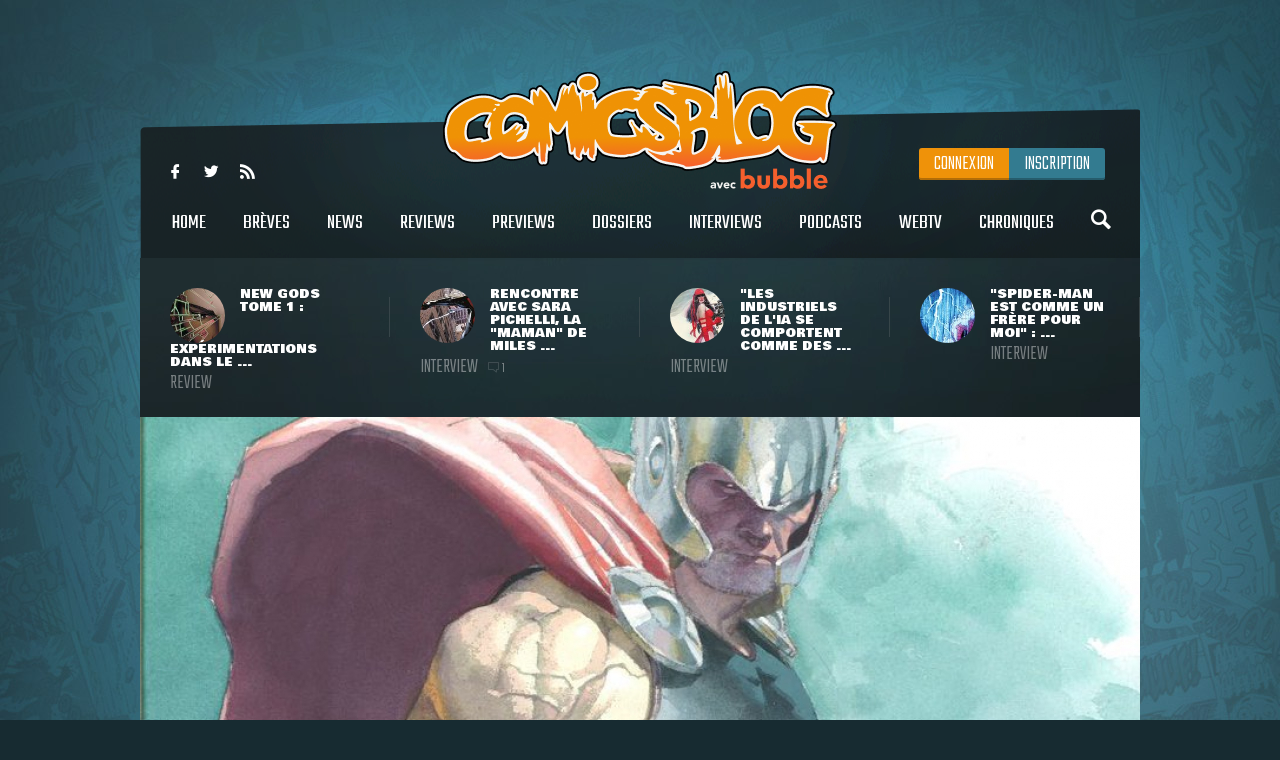

--- FILE ---
content_type: text/html
request_url: https://www.comicsblog.fr/36418-esad_Ribic_annule_sa_venue_e_la_Comic_Con_Paris_2019
body_size: 99659
content:
<!DOCTYPE html><html lang="en"><head><meta charSet="utf-8"/><meta name="viewport" content="width=device-width, initial-scale=1"/><meta name="viewport" content="user-scalable=no, width=device-width, initial-scale=1, maximum-scale=1"/><link rel="preload" as="image" href="/includes/images/logo.png"/><link rel="preload" as="image" href="https://www.comicsblog.fr/images/news/crop3_New-Gods-Review-00.jpg"/><link rel="preload" as="image" href="https://www.comicsblog.fr/images/news/crop3_Itw-Pichelli-01.jpg"/><link rel="preload" as="image" href="https://www.comicsblog.fr/images/news/crop3_itw-sienkie-01.jpg"/><link rel="preload" as="image" href="https://www.comicsblog.fr/images/news/crop3_Itw-romita.jpg"/><link rel="preload" as="image" href="https://www.comicsblog.fr/images/news/crop2_esad-ribic-panini-comic-con2.jpg"/><link rel="preload" as="image" href="
              https://assets.bubblebd.com/art/avatar/7613d51b92be2ed0f687465299a0d922.jpeg"/><link rel="preload" as="image" href="https://www.comicsblog.fr/images/news/crop_dread-the-hall-h-image-comics-11.jpg"/><link rel="preload" as="image" href="https://www.comicsblog.fr/images/news/crop_comic-con-france-darick-robertson1.jpg"/><link rel="preload" as="image" href="https://www.comicsblog.fr/images/news/crop_comic-con-france-20251.jpg"/><link rel="preload" as="image" href="https://www.comicsblog.fr/images/news/crop_daniel-acuna-comic-con-france1.jpg"/><link rel="preload" as="image" href="https://www.comicsblog.fr/images/news/crop_esad-ribic-comic-con-france1.jpg"/><link rel="preload" as="image" href="https://www.comicsblog.fr/images/news/crop4_ITW-Thomas1.jpg"/><link rel="preload" as="image" href="/includes/images/sidebar_video_bg1.png"/><link rel="preload" as="image" href="https://www.comicsblog.fr/images/news/crop3_dc-comics-jonah-hex.jpg"/><link rel="preload" as="image" href="https://www.comicsblog.fr/images/news/crop3_wbp.webp"/><link rel="preload" as="image" href="https://www.comicsblog.fr/images/news/crop3_imperial-panini-comics_185.jpg"/><link rel="preload" as="image" href="https://www.comicsblog.fr/images/news/crop3_marvel-le-voyage-du-super-heros.jpg"/><link rel="preload" as="image" href="/includes/images/bubble-logo.png"/><link rel="modulepreload" href="/assets/entry.client-BByPo-3q.js"/><link rel="modulepreload" href="/assets/chunk-UIGDSWPH-DN5gzdvL.js"/><link rel="modulepreload" href="/assets/react-dom-C0VjmjIS.js"/><link rel="modulepreload" href="/assets/chunk-JG3XND5A-Zbz7wHBB.js"/><link rel="modulepreload" href="/assets/jsx-runtime-B2cdhnWO.js"/><link rel="modulepreload" href="/assets/root-TFQXbhKD.js"/><link rel="modulepreload" href="/assets/env-utils-BNFf4qG0.js"/><link rel="modulepreload" href="/assets/layout-WwNW_5zt.js"/><link rel="modulepreload" href="/assets/ArticleHorizontalCard-C6frJCmH.js"/><link rel="modulepreload" href="/assets/project-config-C_2seP0P.js"/><link rel="modulepreload" href="/assets/utils-CNmWY681.js"/><link rel="modulepreload" href="/assets/_objectUrl-D8lshcfi.js"/><link rel="modulepreload" href="/assets/Sidebar-Cb9d6E1H.js"/><link rel="modulepreload" href="/assets/ArticleVerticalCard-Cg7myrzn.js"/><title>COMICSBLOG.fr | Votre site de référence d&#x27;actualité Comics</title><meta name="description" content="Votre site / blog de référence d&#x27;actualité Comics, VO, VF, Dossiers, Web-tv, Podcasts, Goodies, trashbag"/><meta http-equiv="Content-Type" content="text/html; charset=utf-8"/><meta http-equiv="X-UA-Compatible" content="IE=edge"/><meta name="google-site-verification" content="uhaMadOOGP5-STHZTvfWlEYFWvQpAktUuYM_aVNAslo"/><link rel="image_src" type="image/jpeg" href="/includes/images/fb_share.png"/><link rel="thumbnail" type="image/jpeg" href="/includes/images/fb_share.png"/><link rel="preconnect" href="https://fonts.googleapis.com"/><link rel="preconnect" href="https://fonts.gstatic.com" crossorigin=""/><link href="https://fonts.googleapis.com/css?family=Teko:300,400|Bowlby+One|Ubuntu:300,400&amp;display=swap" rel="preload" as="style"/><link rel="icon" type="image/png" sizes="192x192" href="/includes/images/favicon-192x192.png"/><link rel="icon" type="image/png" sizes="96x96" href="/includes/images/favicon-96x96.png"/><link rel="icon" type="image/png" href="/includes/images/favicon-96x96.png"/><link rel="apple-touch-icon" sizes="192x192" href="/includes/images/icon-192.png"/><title>Esad Ribic annule sa venue à la Comic Con Paris 2019 | COMICSBLOG.fr</title><meta name="description" content="Une nouvelle annulation à compter pour Comic Con Paris 2019 : dans la foulée de Rick Remender et du couple Ben McKenzie/Morena Baccarin, l&#x27;artiste Esad Ribic ne sera finalement pas présent aux réjouissances de ce weekend à la Grande Halle de la ..."/><link rel="image_src" type="image/jpeg" href="https://www.comicsblog.fr/images/news/crop2_esad-ribic-panini-comic-con2.jpg"/><link rel="thumbnail" type="image/jpeg" href="https://www.comicsblog.fr/images/news/crop2_esad-ribic-panini-comic-con2.jpg"/><meta property="og:title" content="Esad Ribic annule sa venue à la Comic Con Paris 2019 | COMICSBLOG.fr"/><meta property="og:image" content="https://www.comicsblog.fr/images/news/crop2_esad-ribic-panini-comic-con2.jpg"/><meta property="og:description" content="Une nouvelle annulation à compter pour Comic Con Paris 2019 : dans la foulée de Rick Remender et du couple Ben McKenzie/Morena Baccarin, l&#x27;artiste Esad Ribic ne sera finalement pas présent aux réjouissances de ce weekend à la Grande Halle de la ..."/><meta name="twitter:card" content="summary_large_image"/><meta name="twitter:creator" content="ARTScompany"/><meta name="twitter:url" content="https://www.comicsblog.fr/36418-esad_Ribic_annule_sa_venue_e_la_Comic_Con_Paris_2019"/><meta name="twitter:title" content="Esad Ribic annule sa venue à la Comic Con Paris 2019"/><meta name="twitter:description" content="Une nouvelle annulation à compter pour Comic Con Paris 2019 : dans la foulée de Rick Remender et du couple Ben McKenzie/Morena Baccarin, l&#x27;artiste Esad Ribic ne sera finalement pas présent aux réjouissances de ce weekend à la Grande Halle de la ..."/><meta name="twitter:image" content="https://www.comicsblog.fr/images/news/crop2_esad-ribic-panini-comic-con2.jpg"/><meta name="twitter:site" content="COMICSBLOG.fr"/><link href="https://fonts.googleapis.com/css?family=Teko:300,400|Bowlby+One|Ubuntu:300,400&amp;display=swap" rel="stylesheet"/><link rel="stylesheet" href="/assets/layout-CGEnJVZw.css"/><link rel="stylesheet" href="/assets/tailwind-DrQ5h-VN.css"/><link rel="stylesheet" href="/assets/_objectUrl-CM3X5une.css"/></head><body><div id="ad-interstitiel"><table><tbody><tr><td height="600" valign="middle" align="center"><ins data-revive-zoneid="3" data-revive-id="f7b0dbf73da04a913d8d173f2a89da7f"></ins></td></tr></tbody></table></div><div id="overlay" class=""></div><div class="search_overlay "></div><div class="search "><div class="search_con device_content"><div class="search_input_con"><div class="icon-search"></div><input type="text" placeholder="Rechercher sur le site..." value=""/><div class="icon-delete"></div></div><div class="list_filter"><a class="current">Tout</a><a class="">Breves</a><a class="">News</a><a class="">Dossiers</a><a class="">podcast</a><a class="">Oeuvres</a></div><div class="sep"></div><div id="search_result"></div></div></div><div class="header_mobile"><div class="icon-user" id="mobile_user_btn"></div><a class="logo" href="/" data-discover="true"><img src="/includes/images/logo.png" alt="Logo du site"/></a><div class="icon-menu" id="mobile_menu_btn"></div></div><div id="mobile_menu" class=""><a class="icon-search menu_search"></a><a class="current" href="/" data-discover="true">Home</a><a href="/breves" data-discover="true">Brèves</a><a href="/news" data-discover="true">News</a><a href="/reviews" data-discover="true">Reviews</a><a href="/previews" data-discover="true">Previews</a><a href="/dossiers" data-discover="true">Dossiers</a><a href="/podcasts" data-discover="true">Podcasts</a><a href="/interviews" data-discover="true">Interviews</a><a href="/webtv" data-discover="true">WebTV</a><a href="/chroniques" data-discover="true">chroniques</a><div><a href="https://www.facebook.com/COMICSBLOG/" target="_blank" rel="noreferrer" class="icon-facebook-logo"></a><a href="https://twitter.com/COMICSBLOGFRA" class="icon-twitter" target="_blank" rel="noreferrer"></a><a href="/comicsblog.rss" class="icon-feed2" target="_blank" rel="noreferrer"></a></div></div><div id="mobile_user_menu" class=""><a class="menu_user_login" href="/connexion" data-discover="true">Connexion</a><a class="menu_user_register" href="/inscription" data-discover="true">Inscription</a></div><div id="wrapper"><div class="habillage_CR"><div class="habillage_CR_top"></div><div class="habillage_CR_con"><ins data-revive-zoneid="4" data-revive-id="f7b0dbf73da04a913d8d173f2a89da7f"></ins></div></div><div class="device_content global_container"><div class="header"><header class="row"><div class="menu_top"><div class="menu_top-social"><a href="https://www.facebook.com/COMICSBLOG" target="_blank" rel="noreferrer" class="icon-facebook-logo"></a> <a href="https://twitter.com/COMICSBLOGFRA" class="icon-twitter" target="_blank" rel="noreferrer"></a> <a href="/comicsblog.rss" class="icon-feed2" target="_blank" rel="noreferrer"></a></div></div><a class="logo" href="/" data-discover="true"><img src="/includes/images/logo.png"/></a><div class="menu_user"><a class="menu_user_login" href="/connexion" data-discover="true">Connexion</a><a class="menu_user_register" href="/inscription" data-discover="true">Inscription</a></div><div class="menu"><nav><a title="Home" class="" href="/" data-discover="true">Home<span></span></a> <a title="Brèves" class="" href="/breves" data-discover="true">Brèves<span></span></a> <a title="News" class="" href="/news" data-discover="true">News<span></span></a> <a title="Reviews" class="" href="/reviews" data-discover="true">Reviews<span></span></a> <a title="Previews" class="" href="/previews" data-discover="true">Previews<span></span></a> <a title="Dossiers" class="" href="/dossiers" data-discover="true">Dossiers<span></span></a> <a title="Interviews" class="" href="/interviews" data-discover="true">Interviews<span></span></a> <a title="Podcasts" class="" href="/podcasts" data-discover="true">Podcasts<span></span></a> <a title="WebTV" class="" href="/webtv" data-discover="true">WebTV<span></span></a> <a title="Chroniques" class="" href="/chroniques" data-discover="true">Chroniques<span></span></a> <a class="icon-search menu_search"></a></nav></div><div class="menu_under"><a href="/50982-New_Gods_Tome_1__expeerimentations_dans_le_Quatrieme_Monde_avec_Ram_V_evan_Cagle__Cie" data-discover="true"><div class="menu_under-img"><img src="https://www.comicsblog.fr/images/news/crop3_New-Gods-Review-00.jpg" alt="Illustration de l&#x27;article"/></div><div class="menu_under-con"><h2>New Gods Tome 1 : expérimentations dans le ...</h2><span>Review</span></div></a><a href="/50872-Rencontre_avec_Sara_Pichelli_la_maman_de_Miles_Morales" data-discover="true"><div class="menu_under-img"><img src="https://www.comicsblog.fr/images/news/crop3_Itw-Pichelli-01.jpg" alt="Illustration de l&#x27;article"/></div><div class="menu_under-con"><h2>Rencontre avec Sara Pichelli, la &quot;maman&quot; de Miles ...</h2><span>Interview</span><span class="nb_com"><span class="icon-chat"></span>1</span></div></a><a href="/50337-Les_industriels_de_lia_se_comportent_comme_des_rapaces__rencontre_avec_le_geenial_Bill_Sienkiewiz_Lake_Como_Comic_art_Festival_2025" data-discover="true"><div class="menu_under-img"><img src="https://www.comicsblog.fr/images/news/crop3_itw-sienkie-01.jpg" alt="Illustration de l&#x27;article"/></div><div class="menu_under-con"><h2>&quot;Les industriels de l&#x27;IA se comportent comme des ...</h2><span>Interview</span></div></a><a href="/50332-SpiderMan_est_comme_un_frere_pour_moi__rencontre_avec_le_grand_John_Romita_Jr_au_Lake_Como_Comic_art_Festival" data-discover="true"><div class="menu_under-img"><img src="https://www.comicsblog.fr/images/news/crop3_Itw-romita.jpg" alt="Illustration de l&#x27;article"/></div><div class="menu_under-con"><h2>&quot;Spider-Man est comme un frère pour moi&quot; : ...</h2><span>Interview</span></div></a></div></header></div><div class="article-couv"><img src="https://www.comicsblog.fr/images/news/crop2_esad-ribic-panini-comic-con2.jpg" alt="Esad Ribic annule sa venue à la Comic Con Paris 2019" title="Esad Ribic annule sa venue à la Comic Con Paris 2019"/></div><div class="side_con"><div class="side_l"><div class="article"><div class="article_corps"><div class="article_date">22 Octobre 2019 - 20:43</div><h1>Esad Ribic annule sa venue à la Comic Con Paris 2019</h1><a href="news" class="type"><span>News</span></a><a class="cat" href="/36418-esad_Ribic_annule_sa_venue_e_la_Comic_Con_Paris_2019" data-discover="true"><span>Comic Con</span></a><div class="auteur"><a href="http://www.9emeart.fr/communaute/Time-line-10890/activite-personelle">par <!-- -->Corentin</a> <a href="https://twitter.com/BahBahDuke" class="icon-twitter" target="_blank" rel="noreferrer"></a> </div><div class="article_like-btn"><div class="fb-like" data-href="/36418-esad_Ribic_annule_sa_venue_e_la_Comic_Con_Paris_2019" data-width="40" data-layout="button_count" data-action="like" data-size="small" data-show-faces="false" data-share="false"></div><a href="http://twitter.com/share" class="twitter-share-button" data-count="horizontal" data-via="COMICSBLOGFRA" data-lang="fr">Tweet</a></div><div class="article_con"><div class="row" id="dossier_description"><p align="justify">Une nouvelle annulation à compter pour&nbsp;<strong>Comic Con Paris 2019</strong>&nbsp;: dans la foulée <a title="" href="/35996-Rick_Remender_ne_pourra_etre_preesent_e_Comic_Con_Paris_2019">de <strong>Rick Remender</strong></a>&nbsp;et <a title="" href="/36240-Ben_McKenzie_et_Morena_Baccarin_Gotham_annulent_leur_venue_e_la_Comic_Con_Paris">du couple <strong>Ben McKenzie</strong>/<strong>Morena Baccarin</strong></a>, l'artiste <strong>Esad Ribic</strong>&nbsp;ne sera finalement pas présent aux réjouissances de ce weekend à la Grande Halle de la Villette. <a title="" href="/36065-Panini_Comics_ajoute_lartiste_esad_Ribic_pour_ses_invitees_de_Comic_Con_Paris_2019">Invité par <strong>Panini Comics</strong></a>, le peintre aurait annulé sa venue pour raisons de santé.<br />
&nbsp;<br />
Reste à espérer que les choses n'aillent pas trop mal pour ce géant croate, responsable de pas mal de belles choses récemment dans les imprimeries de <strong>Marvel</strong>&nbsp;(dont la mini-série <strong>King Thor</strong>&nbsp;en partenariat avec son copain <strong>Jason Aaron</strong>). Les fans pourront toujours se consoler avec <strong>Jim Starlin</strong>&nbsp;et <strong>Giuseppe Camuncoli</strong>, pour ceux qui préféreraient les promenades cosmiques ou les gratte-ciels de New York aux panoplies barbares du brillant mais souffrant <strong>Ribic</strong>.&nbsp;<br />
&nbsp;<br />
Les festivités devraient tout de même être au rendez-vous pour cette nouvelle édition (on espère <a title="" href="/36353-Deecouvrez_la_programmation_de_Comic_Con_Paris_2019_avec_nos_confeerences">croiser quelques uns d'entre vous dans les travées</a>), qui se tiendra de vendredi à dimanche dans le nord de Paris. Pour les retardataires, <a target="_blank" title="" href="https://www.weezevent.com/comic-con-paris-25-au-27-octobre-2019?_ga=2.89003931.1212868312.1566300818-172368900.1562748505">la billetterie en ligne est toujours accessible à ce lien</a>.</p>
<div>
<iframe src="https://www.facebook.com/plugins/post.php?href=https%3A%2F%2Fwww.facebook.com%2FPaniniComicsFrance%2Fposts%2F10157535624159648&amp;width=500" width="500" height="669" style="border: none; overflow: hidden" scrolling="no" frameborder="0" allowtransparency="true" allow="encrypted-media"></iframe></div></div><div class="article_auteur_block"><div class="article_auteur_block_top"><a href="http://www.9emeart.fr/communaute/Time-line-10890/activite-personelle" target="_blank" rel="noreferrer"><div class="article_auteur_block_top-img"><img src="
              https://assets.bubblebd.com/art/avatar/7613d51b92be2ed0f687465299a0d922.jpeg" alt="Illustration de l&#x27;auteur"/></div> <!-- -->Corentin<!-- --> </a><a href="https://twitter.com/BahBahDuke" class="article_auteur_block_tweet" target="_blank" rel="noreferrer">est sur twitter <span class="icon-twitter"></span></a></div></div></div><div class="titre"><span>à lire également</span></div><div class="article_list"><a class="list" href="/50159-Dread_the_Hall_H__une_anthologie_dhorreur__dans_une_Comic_Con_annonceee_chez_Syzygy" data-discover="true"><div class="list-img"><img src="https://www.comicsblog.fr/images/news/crop_dread-the-hall-h-image-comics-11.jpg" alt="Illustration de l&#x27;article"/></div><div class="list_con"><h2>Dread the Hall H : une anthologie d&#x27;horreur (... dans une Comic Con) annoncée chez Syzygy</h2><div class="list_cat">Actu VO</div><div class="list_desc">Il va falloir se faire une raison : au moment de fonder leur propre label, Syzygy, Chris Ryall et Ashley Wood n&#x27;avaient pas prévu de ...</div></div></a><a class="list" href="/49958-Comic_Con_France_2025__Darick_Robertson_The_Boys_se_rajoute_aux_invitees_du_salon" data-discover="true"><div class="list-img"><img src="https://www.comicsblog.fr/images/news/crop_comic-con-france-darick-robertson1.jpg" alt="Illustration de l&#x27;article"/></div><div class="list_con"><h2>Comic Con France 2025 : Darick Robertson (The Boys) se rajoute aux invités du salon</h2><div class="list_cat">Actu VF</div><div class="list_desc">Les annonces se poursuivent dans la liste des professionnels du comics invités sur la prochaine édition du salon Comic Con France. Pour ...</div></div></a><a class="list" href="/49951-Comic_Con_France_2025__Laura_Braga_DC_Bombshells_et_lacteur_Stefan_Kapicic_Deadpool_invitees_du_salon" data-discover="true"><div class="list-img"><img src="https://www.comicsblog.fr/images/news/crop_comic-con-france-20251.jpg" alt="Illustration de l&#x27;article"/></div><div class="list_con"><h2>Comic Con France 2025 : Laura Braga (DC Bombshells) et l&#x27;acteur Stefan Kapicic (Deadpool) invités ...</h2><div class="list_cat">Actu VF</div><div class="list_desc">A force d&#x27;annonces, le planning du salon Comic Con France devrait finalement répondre aux attentes des fans de comics qui reprochaient à ...</div></div></a><a class="list" href="/49929-Comic_Con_France_2025__Daniel_acua_Black_Panther_sajoute_e_la_liste_des_invitees_du_salon" data-discover="true"><div class="list-img"><img src="https://www.comicsblog.fr/images/news/crop_daniel-acuna-comic-con-france1.jpg" alt="Illustration de l&#x27;article"/></div><div class="list_con"><h2>Comic Con France 2025 : Daniel Acuña (Black Panther) s&#x27;ajoute à la liste des invités du salon</h2><div class="list_cat">Actu VF</div><div class="list_desc">Pour la nouvelle édition du salon Comic Con France, le hasard des invitations a permis d&#x27;axer les invitations sur le motif de la peinture ...</div></div></a><a class="list" href="/49920-Comic_Con_France_2025__esad_Ribic_Thor__God_of_Thunder_invitee_du_salon" data-discover="true"><div class="list-img"><img src="https://www.comicsblog.fr/images/news/crop_esad-ribic-comic-con-france1.jpg" alt="Illustration de l&#x27;article"/></div><div class="list_con"><h2>Comic Con France 2025 : Esad Ribic (Thor : God of Thunder) invité du salon</h2><div class="list_cat">Actu VF</div><div class="list_desc">Belle prise pour Comic Con France. Si les équipes en charge de l&#x27;organisation de ce nouveau rendez-vous n&#x27;avaient pas évoqué d&#x27;autres ...</div></div></a></div></div><div class="comments"><div class="titre"><span>Commentaires <span class="comments_count">(<!-- -->0<!-- -->)</span></span></div><span class="f_25 economica upp purple mb15 block" style="opacity:0.5">Vous devez être connecté pour participer</span><div class="clearfix"></div></div></div></div><div class="side_r"><div class="sidebar"><div class="sidebar_bloc"><div class="sidebar_titre sidebar_titre_breve">Les Brèves <a href="/breves">Tout voir</a></div><a class="sidebar_breve" href="/51391-Rachat_de_Warner_par_Netflix__vers_une_exclusivitee_des_films_Warner_au_cineema_de_17_jours_aux_eetatsunis" data-discover="true">Rachat de Warner par Netflix : vers une exclusivité des films Warner au cinéma de 17 jours aux États-Unis ?<span>09:30</span></a><a class="sidebar_breve" href="/51370-avengers__Doomsday_seratil_le_plus_gros_succes_au_boxoffice_uS_de_2026" data-discover="true">Avengers : Doomsday sera-t-il le plus gros succès au box-office US de 2026 ?<span>27 Dec</span></a><a class="sidebar_breve" href="/51360-avengers_36_marquera_la_conclusion_du_run_de_Jed_MacKay_en_mars_2026_chez_Marvel" data-discover="true">Avengers #36 marquera la conclusion du run de Jed MacKay en mars 2026 chez Marvel<span>23 Dec</span></a><a class="sidebar_breve" href="/51349-SpiderMan__Brand_New_Day__fin_de_tournage_pour_le_prochain_Spidey_de_Marvel_Studios" data-discover="true">Spider-Man : Brand New Day : fin de tournage pour le prochain Spidey de Marvel Studios<span>22 Dec</span></a></div><div class="sidebar_pub sidebar_bloc"><ins data-revive-zoneid="2" data-revive-id="f7b0dbf73da04a913d8d173f2a89da7f"></ins></div><div class="sidebar_podcasts sidebar_bloc"><div class="sidebar_titre">Les podcasts <a href="/podcasts">Tout voir</a></div><a class="sidebar_podcast" href="/37724-Superheeroenes_au_cineema__un_deebat_100_feeminin_en_podcast" data-discover="true"><svg width="64px" height="64px" viewBox="0 0 64 64" enable-background="new 0 0 64 64" xml:space="preserve"><g><path fill="#FFFFFF" d="M31.627,5.018C16.725,5.018,4.645,17.098,4.645,32c0,14.904,12.08,26.982,26.982,26.982 C46.531,58.982,58.61,46.904,58.61,32C58.61,17.098,46.531,5.018,31.627,5.018z M31.627,55.611 c-13.038,0-23.61-10.572-23.61-23.611c0-13.041,10.572-23.61,23.61-23.61c13.041,0,23.611,10.57,23.611,23.61 C55.238,45.039,44.668,55.611,31.627,55.611z M42.543,30.741l-15.428-8.579c-0.328-0.201-0.656-0.294-0.952-0.294 c-0.724,0-1.277,0.558-1.277,1.523V40.59c0,0.963,0.554,1.521,1.277,1.521c0.298,0,0.625-0.096,0.952-0.293l15.404-8.457 C43.948,32.548,43.426,31.236,42.543,30.741z M28.254,37.352V26.647l9.688,5.387L28.254,37.352z"></path></g></svg><h2>Super-héroïnes au cinéma : un débat 100% féminin en podcast !</h2><p>Après Wonder Woman, Captain Marvel, et le récent film Birds of Prey, mais aussi avec la venue proche de Black Widow, Wonder Woman 1984 et un casting très diversifié pour The Eternals, les ...</p></a><a class="sidebar_podcast" href="/39203-DC_Fandome__le_bilan_en_podcast" data-discover="true"><svg width="64px" height="64px" viewBox="0 0 64 64" enable-background="new 0 0 64 64" xml:space="preserve"><g><path fill="#FFFFFF" d="M31.627,5.018C16.725,5.018,4.645,17.098,4.645,32c0,14.904,12.08,26.982,26.982,26.982 C46.531,58.982,58.61,46.904,58.61,32C58.61,17.098,46.531,5.018,31.627,5.018z M31.627,55.611 c-13.038,0-23.61-10.572-23.61-23.611c0-13.041,10.572-23.61,23.61-23.61c13.041,0,23.611,10.57,23.611,23.61 C55.238,45.039,44.668,55.611,31.627,55.611z M42.543,30.741l-15.428-8.579c-0.328-0.201-0.656-0.294-0.952-0.294 c-0.724,0-1.277,0.558-1.277,1.523V40.59c0,0.963,0.554,1.521,1.277,1.521c0.298,0,0.625-0.096,0.952-0.293l15.404-8.457 C43.948,32.548,43.426,31.236,42.543,30.741z M28.254,37.352V26.647l9.688,5.387L28.254,37.352z"></path></g></svg><h2>DC Fandome : le bilan en podcast !</h2><p>Au cours du weekend passé se tenait le DC Fandome, premier évènement intégralement en ligne et 100% consacré aux univers de DC, avec un angle définitivement axé sur les adaptations filmiques ...</p></a></div><a class="video sidebar_bloc" href="/36497-Marvel_et_politique__rencontre_avec_le_grand_Roy_Thomas" data-discover="true"><svg width="64px" height="64px" viewBox="0 0 64 64" enable-background="new 0 0 64 64" xml:space="preserve"><g><path fill="#FFFFFF" d="M31.627,5.018C16.725,5.018,4.645,17.098,4.645,32c0,14.904,12.08,26.982,26.982,26.982 C46.531,58.982,58.61,46.904,58.61,32C58.61,17.098,46.531,5.018,31.627,5.018z M31.627,55.611 c-13.038,0-23.61-10.572-23.61-23.611c0-13.041,10.572-23.61,23.61-23.61c13.041,0,23.611,10.57,23.611,23.61 C55.238,45.039,44.668,55.611,31.627,55.611z M42.543,30.741l-15.428-8.579c-0.328-0.201-0.656-0.294-0.952-0.294 c-0.724,0-1.277,0.558-1.277,1.523V40.59c0,0.963,0.554,1.521,1.277,1.521c0.298,0,0.625-0.096,0.952-0.293l15.404-8.457 C43.948,32.548,43.426,31.236,42.543,30.741z M28.254,37.352V26.647l9.688,5.387L28.254,37.352z"></path></g></svg><svg width="64px" height="64px" viewBox="0 0 64 64" enable-background="new 0 0 64 64" xml:space="preserve"><g><path fill="#000000" d="M31.627,5.018C16.725,5.018,4.645,17.098,4.645,32c0,14.904,12.08,26.982,26.982,26.982 C46.531,58.982,58.61,46.904,58.61,32C58.61,17.098,46.531,5.018,31.627,5.018z M31.627,55.611 c-13.038,0-23.61-10.572-23.61-23.611c0-13.041,10.572-23.61,23.61-23.61c13.041,0,23.611,10.57,23.611,23.61 C55.238,45.039,44.668,55.611,31.627,55.611z M42.543,30.741l-15.428-8.579c-0.328-0.201-0.656-0.294-0.952-0.294 c-0.724,0-1.277,0.558-1.277,1.523V40.59c0,0.963,0.554,1.521,1.277,1.521c0.298,0,0.625-0.096,0.952-0.293l15.404-8.457 C43.948,32.548,43.426,31.236,42.543,30.741z M28.254,37.352V26.647l9.688,5.387L28.254,37.352z"></path></g></svg><div class="relative"><img src="https://www.comicsblog.fr/images/news/crop4_ITW-Thomas1.jpg"/><img src="/includes/images/sidebar_video_bg1.png" class="video_bg1"/></div><div class="video_bg2"><span>Comicsblog TV</span><h2>Marvel et politique : rencontre avec le grand Roy Thomas</h2><div class="video_desc">A l&#x27;occasion de la récente édition de Comic Con Paris, les équipes d&#x27;organisation ramenaient avec elles l&#x27;illustre Roy Thomas, ...</div></div></a><div class="sidebar_trashbag sidebar_bloc"><a style="background-image:url(https://www.comicsblog.fr/images/news/crop2_chadwick-boseman-walk-of-fame.jpg)" class="home_dossier" href="/51174-Chadwick_Boseman_obtient_e_titre_posthume_sa_propre_eetoile_sur_le_Hollywood_Walk_of_Fame" data-discover="true"><div class="home_top_mask"></div><div class="home_top_con"><div class="home_top_date">Trashbag</div><h2>Chadwick Boseman obtient à titre posthume sa propre étoile sur le Hollywood Walk of Fame</h2><div class="auteur">par <!-- -->Corentin</div></div></a><a class="sidebar_trashbag_more" href="/trashbag" data-discover="true">Voir tous les articles trashbag</a></div><div class="sidebar_fb sidebar_bloc"><div class="fb-page" data-href="https://www.facebook.com/comicsblog/" data-small-header="false" data-adapt-container-width="true" data-hide-cover="false" data-show-facepile="true"><blockquote cite="https://www.facebook.com/comicsblog/" class="fb-xfbml-parse-ignore"><a href="https://www.facebook.com/comicsblog/">COMICSBLOG.fr</a></blockquote></div></div><br/><div class="sidebar_bloc"><div class="sidebar_titre">Les Dernières actus <a href="/news" data-discover="true">Tout voir</a></div><br/><a class="sidebar_actu" href="/51392-une_nouvelle_seerie_allStar_Western_Jonah_Hex_pour_DC_Next_Level_eevoqueee_par_Scott_Snyder" data-discover="true"><div class="sidebar_actu-img"><img src="https://www.comicsblog.fr/images/news/crop3_dc-comics-jonah-hex.jpg" alt="Illustration de l&#x27;actu"/></div><div class="sidebar_actu-con"><h2>Une nouvelle série All-Star Western (Jonah Hex) pour DC Next Level évoquée par Scott Snyder</h2><span>Actu VO</span></div></a><a class="sidebar_actu" href="/51391-Rachat_de_Warner_par_Netflix__vers_une_exclusivitee_des_films_Warner_au_cineema_de_17_jours_aux_eetatsunis" data-discover="true"><div class="sidebar_actu-img"><img src="https://www.comicsblog.fr/images/news/crop3_wbp.webp" alt="Illustration de l&#x27;actu"/></div><div class="sidebar_actu-con"><h2>Rachat de Warner par Netflix : vers une exclusivité des films Warner au cinéma de 17 jours aux États-Unis ?</h2><span>Brève</span></div></a><a class="sidebar_actu" href="/51390-imperial__une_relance_cosmique_reeussie_de_lunivers_Marvel_pour_une_nouvelle_guerre_de_monarchies" data-discover="true"><div class="sidebar_actu-img"><img src="https://www.comicsblog.fr/images/news/crop3_imperial-panini-comics_185.jpg" alt="Illustration de l&#x27;actu"/></div><div class="sidebar_actu-con"><h2>Imperial : une relance cosmique réussie de l&#x27;univers Marvel (pour une nouvelle guerre de monarchies)</h2><span>Review</span></div></a><a class="sidebar_actu" href="/51388-Marvel__le_Voyage_du_SuperHeeros_de_Patrick_McDonnell_eegalement_au_programme_de_Huginn__Muninn_fin_janvier_2026" data-discover="true"><div class="sidebar_actu-img"><img src="https://www.comicsblog.fr/images/news/crop3_marvel-le-voyage-du-super-heros.jpg" alt="Illustration de l&#x27;actu"/></div><div class="sidebar_actu-con"><h2>Marvel : le Voyage du Super-Héros de Patrick McDonnell également au programme de Huginn &amp; Muninn fin janvier 2026</h2><span>Actu VF</span></div></a></div></div></div></div><div class="footer_pre"><ins data-revive-zoneid="1" data-revive-id="f7b0dbf73da04a913d8d173f2a89da7f"></ins></div></div></div><footer><a href="https://www.bubblebd.com" target="_blank" rel="noreferrer"><img src="/includes/images/bubble-logo.png" alt="Logo du Bubble BD" class="inline-block"/></a><div class="footer_link"><a href="/staff.php" data-discover="true">Staff</a> | <a href="/partenaires.php" data-discover="true">Partenaires</a> |<!-- --> <a href="/publicite.php" data-discover="true">Publicités sur le site</a> |<!-- --> <a href="/contact.php" data-discover="true">Contacts</a> | <a href="/ml.php" data-discover="true">Mentions légales</a> |<!-- --> <a href="https://www.bubblebd.com">Bubble BD</a></div><div class="footer_cpy">© 2026 Bubble BD - Tous droits réservés</div></footer><div class="mobile_pre"><ins data-revive-zoneid="1" data-revive-id="f7b0dbf73da04a913d8d173f2a89da7f"></ins></div><script>((d,h)=>{if(!window.history.state||!window.history.state.key){let f=Math.random().toString(32).slice(2);window.history.replaceState({key:f},"")}try{let p=JSON.parse(sessionStorage.getItem(d)||"{}")[h||window.history.state.key];typeof p=="number"&&window.scrollTo(0,p)}catch(f){console.error(f),sessionStorage.removeItem(d)}})("react-router-scroll-positions", null)</script><script>window.__reactRouterContext = {"basename":"/","future":{"v8_middleware":false,"unstable_optimizeDeps":false,"unstable_splitRouteModules":false,"unstable_subResourceIntegrity":false,"unstable_viteEnvironmentApi":false},"routeDiscovery":{"mode":"lazy","manifestPath":"/__manifest"},"ssr":true,"isSpaMode":false};window.__reactRouterContext.stream = new ReadableStream({start(controller){window.__reactRouterContext.streamController = controller;}}).pipeThrough(new TextEncoderStream());</script><script type="module" async="">;
import * as route0 from "/assets/root-TFQXbhKD.js";
import * as route1 from "/assets/layout-WwNW_5zt.js";
import * as route2 from "/assets/_objectUrl-D8lshcfi.js";
  window.__reactRouterManifest = {
  "entry": {
    "module": "/assets/entry.client-BByPo-3q.js",
    "imports": [
      "/assets/chunk-UIGDSWPH-DN5gzdvL.js",
      "/assets/react-dom-C0VjmjIS.js",
      "/assets/chunk-JG3XND5A-Zbz7wHBB.js",
      "/assets/jsx-runtime-B2cdhnWO.js"
    ],
    "css": []
  },
  "routes": {
    "root": {
      "id": "root",
      "path": "",
      "hasAction": false,
      "hasLoader": false,
      "hasClientAction": false,
      "hasClientLoader": false,
      "hasClientMiddleware": false,
      "hasErrorBoundary": false,
      "module": "/assets/root-TFQXbhKD.js",
      "imports": [
        "/assets/chunk-UIGDSWPH-DN5gzdvL.js",
        "/assets/react-dom-C0VjmjIS.js",
        "/assets/chunk-JG3XND5A-Zbz7wHBB.js",
        "/assets/jsx-runtime-B2cdhnWO.js",
        "/assets/env-utils-BNFf4qG0.js"
      ],
      "css": []
    },
    "routes/layout": {
      "id": "routes/layout",
      "parentId": "root",
      "hasAction": false,
      "hasLoader": true,
      "hasClientAction": false,
      "hasClientLoader": false,
      "hasClientMiddleware": false,
      "hasErrorBoundary": true,
      "module": "/assets/layout-WwNW_5zt.js",
      "imports": [
        "/assets/chunk-UIGDSWPH-DN5gzdvL.js",
        "/assets/jsx-runtime-B2cdhnWO.js",
        "/assets/ArticleHorizontalCard-C6frJCmH.js",
        "/assets/project-config-C_2seP0P.js",
        "/assets/utils-CNmWY681.js"
      ],
      "css": [
        "/assets/layout-CGEnJVZw.css",
        "/assets/tailwind-DrQ5h-VN.css"
      ]
    },
    "routes/$objectUrl": {
      "id": "routes/$objectUrl",
      "parentId": "routes/layout",
      "path": ":objectUrl",
      "hasAction": false,
      "hasLoader": true,
      "hasClientAction": false,
      "hasClientLoader": false,
      "hasClientMiddleware": false,
      "hasErrorBoundary": true,
      "module": "/assets/_objectUrl-D8lshcfi.js",
      "imports": [
        "/assets/chunk-UIGDSWPH-DN5gzdvL.js",
        "/assets/jsx-runtime-B2cdhnWO.js",
        "/assets/env-utils-BNFf4qG0.js",
        "/assets/Sidebar-Cb9d6E1H.js",
        "/assets/ArticleVerticalCard-Cg7myrzn.js",
        "/assets/project-config-C_2seP0P.js",
        "/assets/utils-CNmWY681.js"
      ],
      "css": [
        "/assets/_objectUrl-CM3X5une.css"
      ]
    },
    "routes/index": {
      "id": "routes/index",
      "parentId": "routes/layout",
      "index": true,
      "hasAction": false,
      "hasLoader": true,
      "hasClientAction": false,
      "hasClientLoader": false,
      "hasClientMiddleware": false,
      "hasErrorBoundary": true,
      "module": "/assets/index-CCjABIPI.js",
      "imports": [
        "/assets/chunk-UIGDSWPH-DN5gzdvL.js",
        "/assets/jsx-runtime-B2cdhnWO.js",
        "/assets/ArticleFullImageCard-8qNCDSfG.js",
        "/assets/Sidebar-Cb9d6E1H.js",
        "/assets/ArticleVerticalCard-Cg7myrzn.js",
        "/assets/project-config-C_2seP0P.js"
      ],
      "css": []
    }
  },
  "url": "/assets/manifest-434c3955.js",
  "version": "434c3955"
};
  window.__reactRouterRouteModules = {"root":route0,"routes/layout":route1,"routes/$objectUrl":route2};

import("/assets/entry.client-BByPo-3q.js");</script><!--$--><script>window.__reactRouterContext.streamController.enqueue("[{\"_1\":2,\"_626\":-5,\"_627\":-5},\"loaderData\",{\"_3\":4,\"_461\":462},\"routes/layout\",{\"_5\":-5,\"_6\":7,\"_169\":170,\"_270\":271,\"_328\":329,\"_358\":359,\"_386\":387},\"userToken\",\"headerBannerArticles\",[8,88,117,145],{\"_9\":10,\"_11\":12,\"_13\":14,\"_15\":16,\"_17\":18,\"_19\":16,\"_20\":21,\"_22\":-5,\"_23\":24,\"_25\":26,\"_27\":-5,\"_28\":24,\"_29\":-5,\"_30\":-5,\"_31\":32,\"_33\":34,\"_35\":36,\"_37\":38,\"_39\":40,\"_41\":42,\"_43\":44,\"_45\":46,\"_47\":48,\"_49\":50,\"_51\":52,\"_53\":54,\"_55\":56,\"_57\":54,\"_58\":59,\"_60\":61,\"_62\":-5,\"_63\":64,\"_65\":66,\"_67\":68,\"_69\":70,\"_71\":72,\"_73\":74,\"_75\":76,\"_77\":78,\"_79\":80,\"_81\":82,\"_83\":-5,\"_84\":85,\"_86\":-5,\"_87\":-5},\"id\",50982,\"url\",\"/50982-New_Gods_Tome_1__expeerimentations_dans_le_Quatrieme_Monde_avec_Ram_V_evan_Cagle__Cie\",\"url_full\",\"https://www.comicsblog.fr/50982-New_Gods_Tome_1__expeerimentations_dans_le_Quatrieme_Monde_avec_Ram_V_evan_Cagle__Cie\",\"title\",\"New Gods Tome 1 : expérimentations dans le Quatrième Monde avec Ram V, Evan Cagle \u0026 Cie\",\"title_50\",\"New Gods Tome 1 : expérimentations dans le ...\",\"title_100\",\"subTitleFr\",\"- Une proposition qui trouve son équilibre entre héritage et nouveauté\\n\\t- Des figures connues aux rôles habilement réajustés\\n\\t- Des variations visuelles qui viennent enrichir l’univers\\n\\t- Les auteurs ont compris ce sur quoi ils travaillaient\\n\",\"subTitleEn\",\"etat\",1,\"top3\",\"0\",\"ordre\",\"heading\",\"premium\",\"sandiego\",\"image\",\"New-Gods-Review-00.jpg\",\"image_url_crop\",\"https://www.comicsblog.fr/images/news/crop_New-Gods-Review-00.jpg\",\"image_url_crop2\",\"https://www.comicsblog.fr/images/news/crop2_New-Gods-Review-00.jpg\",\"image_url_crop3\",\"https://www.comicsblog.fr/images/news/crop3_New-Gods-Review-00.jpg\",\"image_url_crop4\",\"https://www.comicsblog.fr/images/news/crop4_New-Gods-Review-00.jpg\",\"image_url_crop5\",\"https://www.comicsblog.fr/images/news/crop5_New-Gods-Review-00.jpg\",\"excerpt_140\",\"« New Gods est la réinvention de l’univers du Quatrième Monde de Jack Kirby par Ram V et Evan Cagle ». S’il s’agit là d’une petite ...\",\"excerpt_200\",\"« New Gods est la réinvention de l’univers du Quatrième Monde de Jack Kirby par Ram V et Evan Cagle ». S’il s’agit là d’une petite phrase de présentation somme toute classique au dos d’un album, ...\",\"excerpt_250\",\"« New Gods est la réinvention de l’univers du Quatrième Monde de Jack Kirby par Ram V et Evan Cagle ». S’il s’agit là d’une petite phrase de présentation somme toute classique au dos d’un album, ces quelques mots résonnent dans les faits comme ...\",\"description\",\"\u003cp style=\\\"text-align: center;\\\"\u003e«\u0026nbsp;\u003cem\u003eNew\\nGods est la réinvention de l’univers du Quatrième Monde de Jack Kirby par Ram V\\net Evan Cagle\u0026nbsp;\u003c/em\u003e». \u003c/p\u003e\u003cp style=\\\"text-align: justify;\\\"\u003eS’il s’agit là d’une petite phrase de présentation somme\\ntoute classique au dos d’un album, ces quelques mots résonnent dans les faits\\ncomme un pari audacieux, si ce n’est risqué. Un pari risqué non pas parce que\\ndeux auteurs contemporains se penchent sur une œuvre culte d’un géant de la\\nbande dessinée, mais parce qu’en se lançant dans une série sur les \u003cstrong\u003eNew Gods\u003c/strong\u003e,\\n\u003cstrong\u003eRam V \u003c/strong\u003eet \u003cstrong\u003eEvan Cagle\u003c/strong\u003e, c'est aussi à un paradoxe qu'ils vont se mesurer.\u003c/p\u003e\\n\\n\\n\\n\u003ch3 style=\\\"text-align: justify;\\\"\u003e\u003cstrong\u003eDe\\nnouveaux Néo-Dieux\u0026nbsp;: V, Cagle, Kirby et le paradoxe du Quatrième Monde\u003c/strong\u003e\u003c/h3\u003e\\n\\n\u003cp style=\\\"text-align: justify;\\\"\u003ePour\\ncomprendre le problème dont il est ici question, il faut revenir au créateur\\ndes \u003cstrong\u003eNew Gods\u003c/strong\u003e\u0026nbsp;: l’immense \u003cstrong\u003eJack Kirby\u003c/strong\u003e. Au début des années 1970, le\\n«\u0026nbsp;Roi des Comics\u0026nbsp;» débarque chez \u003cstrong\u003eDC\u003c/strong\u003e en lançant \u003cstrong\u003eLe Quatrième Monde\u003c/strong\u003e,\\nun ensemble de quatre séries interconnectées dessinant une grande mythologie\\ncosmique. Plus d’un millier de planches et quatre ans plus tard, l’expérience\\nprend finalement fin sans réelle conclusion suite à des ventes qui ne suivent\\nplus suffisamment, laissant en place ce que \u003cstrong\u003eGrant Morrison\u003c/strong\u003e qualifiera de «\u0026nbsp;symphonie\\ninachevée\u0026nbsp;».\u003c/p\u003e\\n\\n\u003cp style=\\\"text-align: justify;\\\"\u003eSi\\n\u003cstrong\u003eKirby\u003c/strong\u003e revint travailler des années plus tard sur sa création avec le roman\\ngraphique \u003cstrong\u003eThe Hunger Dogs\u003c/strong\u003e, celle-ci conserve toujours aujourd’hui l’aura\\nd’une fresque incomplète. Le vide créé par un univers laissé en suspens\\nalimente cependant logiquement les idées d’auteurs admiratifs. À ce sujet,\\n\u003cstrong\u003eWalter Simonson\u003c/strong\u003e écrivait\u0026nbsp;: «\u0026nbsp;\u003cem\u003eAvec une fin définitive, l’histoire\\naurait été terminée. Et comme le récit n’est jamais arrivé à son terme, la\\ngrande guerre entre Néo-Genesis et Apokolips ne prendra jamais fin, ses adversaires\\nbloqués à jamais dans un affrontement mortel\u0026nbsp;\u003c/em\u003e».\u003c/p\u003e\\n\\n\u003cp style=\\\"text-align: justify;\\\"\u003eSe\\npencher sur le \u003cstrong\u003eQuatrième Monde\u003c/strong\u003e de \u003cstrong\u003eKirby\u003c/strong\u003e aujourd’hui, c’est donc contempler\\nles fondations d’un édifice dont la structure finale ne sera jamais définie.\\nParce que son auteur d’origine ne l’a pas achevé comme il le souhaitait certes,\\nmais également parce que l’industrie des comics étant ainsi bâtie, quelqu’un\\nd’autre aura toujours la possibilité d’y ajouter une nouvelle pierre. Puisqu’il\\nest question d’une base sur laquelle construire, quel est donc alors le\\nparadoxe sur lequel s’aventure l’équipe créative des\u0026nbsp;\u003cstrong\u003eNew\\nGods\u0026nbsp;\u003c/strong\u003ed'aujourd'hui ? La réponse tient en un nom\u0026nbsp;: \u003cstrong\u003eJack Kirby\u003c/strong\u003e.\u003c/p\u003e\u003cp style=\\\"text-align: justify;\\\"\u003e\u003cimg src=\\\"https://www.comicsblog.fr/images/editeur/Arno/octobre 2025/New-Gods-Review-04.jpg\\\" alt=\\\"images/editeur/Arno/octobre 2025/New-Gods-Review-04.jpg\\\"\u003e\u003c/p\u003e\\n\\n\u003cp style=\\\"text-align: justify;\\\"\u003eS’aventurer\\nsur le \u003cstrong\u003eQuatrième Monde\u003c/strong\u003e, c’est marcher dans les pas de \u003cstrong\u003eKirby.\u003c/strong\u003e Et marcher\\ndans les pas de \u003cstrong\u003eKirby\u003c/strong\u003e, c’est marcher sur des œufs. Pourquoi\u0026nbsp;? Il n’est pas\\nici question de comparer les talents, mais de comprendre la logique d’un\\ncréateur. Le \u003cstrong\u003eQuatrième Monde\u003c/strong\u003e est une expérimentation tant narrative que\\nvisuelle. La volonté de cet ensemble était de proposer quelque chose de\\nnouveau. Une idée qui se heurta d’ailleurs à l’équipe commerciale de \u003cstrong\u003eDC\u003c/strong\u003e, qui\\nforça le «\u0026nbsp;\u003cem\u003eKing\u0026nbsp;»\u003c/em\u003e à reprendre à son arrivée une série pré-existante,\\nlà où celui-ci voulait avant tout innover.\u003c/p\u003e\\n\\n\u003cp style=\\\"text-align: justify;\\\"\u003eÉvoquant\\ncette mentalité, \u003cstrong\u003eMark Evanier\u003c/strong\u003e raconte que, du vivant de l’auteur, un\\ndessinateur arrivant sur la série \u003cstrong\u003eCaptain America\u003c/strong\u003e avait déclaré espérer\\nréussir à restituer «\u0026nbsp;la patte Kirby\u0026nbsp;». Le principal intéressé avait\\nalors expliqué\u0026nbsp;: «\u0026nbsp;Ce gamin n’a rien compris, la patte Kirby consiste\\nà créer de nouvelles BD\u0026nbsp;». Le \u003cstrong\u003eQuatrième Monde\u003c/strong\u003e se voulait proposer\\nquelque chose de nouveau, une ambition qui a du composer avec l’existence de la\\nsérie \u003cstrong\u003eSuperman’s Pal Jimmy Olsen\u003c/strong\u003e, que Kirby avait accepté de reprendre\\net d’inclure à son grand projet «\u0026nbsp;à contrecœur\u0026nbsp;» (toujours selon \u003cstrong\u003eMark Evanier\u003c/strong\u003e).\u003c/p\u003e\\n\\n\u003cp style=\\\"text-align: justify;\\\"\u003eVoici\\ndonc \u003cstrong\u003eRam V\u003c/strong\u003e et \u003cstrong\u003eEvan Cagle\u003c/strong\u003e au cœur du paradoxe\u0026nbsp;: celui de faire perdurer\\nl’héritage d’une œuvre qui souhaitait intrinsèquement proposer de la nouveauté, et non reprendre ce qui avait pu être créé par un autre auparavant.\\nFaçonner une nouvelle série se réclamant du \u003cstrong\u003eQuatrième Monde\u003c/strong\u003e semble donc\\nrelever du casse-tête\u0026nbsp;: s’inscrire dans une continuité artistique\\nreviendrait à trahir cette dernière, et s’en éloigner viderait le titre \u003cstrong\u003eNew Gods\u003c/strong\u003e de son sens. Que faire alors\u0026nbsp;? C’est ici que \u003cstrong\u003eRam V\u003c/strong\u003e et \u003cstrong\u003eEvan\\nCagle\u003c/strong\u003e ont compris leur matériau d’origine\u0026nbsp;: ils\u003cspan\u003e\u0026nbsp; \u003c/span\u003eexpérimentent.\u003c/p\u003e\\n\\n\\n\u003ch3 style=\\\"text-align: justify;\\\"\u003e\u003cstrong\u003eNew\\nGods Tome 1,\u0026nbsp; lE VERDICT\u003c/strong\u003e\u003c/h3\u003e\\n\\n\u003cp style=\\\"text-align: justify;\\\"\u003e\u003cstrong\u003eDarkseid\u003c/strong\u003e\\nn’est plus. L’éternel ennemi est mort, l’omniprésente menace s’est éteinte. \u003cstrong\u003eRam\\nV\u003c/strong\u003e choisit de débuter son histoire en faisant disparaître la ligne d’horizon du \u003cstrong\u003eQuatrième\\nMonde\u003c/strong\u003e de \u003cstrong\u003eKirby\u003c/strong\u003e, le perpétuel affrontement avec le souverain d’\u003cstrong\u003eApokolips\u003c/strong\u003e. Si\\nce nouveau \u003cem\u003estatu quo\u003c/em\u003e pourrait signifier le début d’une ère sereine pour\\n\u003cstrong\u003eNéo-Genesis\u003c/strong\u003e, l’énigmatique \u003cstrong\u003eMétron\u003c/strong\u003e prophétise l’avènement sur Terre d’un nouveau\\ndieu, un enfant qui pourrait bien causer la perte des deux mondes. Tandis que\\nle chaos gagne du terrain, les \u003cstrong\u003eNéo-Dieux\u003c/strong\u003e se déchirent sur le sort à réserver à\\ncet individu encore innocent.\u003c/p\u003e\\n\\n\u003cp style=\\\"text-align: justify;\\\"\u003eAlors\\nque le \u003cstrong\u003eHaut-Père\u003c/strong\u003e de Néo-Genesis envoie son champion \u003cstrong\u003eOrion\u003c/strong\u003e éliminer cet être\\npotentiellement destructeur, le maître de l’évasion \u003cstrong\u003eMister Miracle\u003c/strong\u003e et la\\nsurpuissante \u003cstrong\u003eBig Barda\u003c/strong\u003e se retrouvent malgré eux chargés de protéger ce jeune\\ninconnu. Commence alors une course contre la montre pour localiser l’enfant et\\nle mettre en sécurité là où le limier du Haut-Père ne pourra le retrouver. Mais\\nsi \u003cstrong\u003eOrion\u003c/strong\u003e a reçu l’ordre d’éliminer le petit, d’autres protagonistes aux\\ndesseins nébuleux tentent quant à eux de le capturer vivant.\u003c/p\u003e\u003cp style=\\\"text-align: justify;\\\"\u003e\u003cimg src=\\\"https://www.comicsblog.fr/images/editeur/Arno/octobre 2025/New-Gods-Review-01.jpg\\\" alt=\\\"images/editeur/Arno/octobre 2025/New-Gods-Review-01.jpg\\\"\u003e\u003c/p\u003e\\n\\n\u003cp style=\\\"text-align: justify;\\\"\u003e\u003cstrong\u003eMister\\nMiracle\u003c/strong\u003e, \u003cstrong\u003eBig Barda\u003c/strong\u003e, \u003cstrong\u003eOrion\u003c/strong\u003e… autant de figures classiques du \u003cstrong\u003eQuatrième Monde\u003c/strong\u003e\\nprésentées ici dans une configuration qui rappellera peut-être davantage le\\npassage de \u003cstrong\u003eTom King \u003c/strong\u003eet \u003cstrong\u003eMitch Gerads \u003c/strong\u003esur ces personnages que les aventures\\nsignées \u003cstrong\u003eKirby\u003c/strong\u003e. Si Scott et Barda y sont toujours de jeunes parents et qu’Orion\\ny est également devenu un danger, \u003cstrong\u003eRam V\u003c/strong\u003e ne tombe cependant pas dans la redite\\nde \u003cstrong\u003eTom King\u003c/strong\u003e et livre ici sa propre vision des \u003cstrong\u003eNéo-Dieux\u003c/strong\u003e avec un récit plus axé\\nsur l’aspect mythologique de son univers et moins sur la reconstruction de ses\\npersonnages.\u003c/p\u003e\\n\\n\u003cp style=\\\"text-align: justify;\\\"\u003eQuand\\n\u003cstrong\u003eKirby\u003c/strong\u003e dépeignait deux camps manichéens pour mettre en avant la nature transfuge\\nde ses héros, offrant en filigrane un message sur la façon dont les individus\\npeuvent se construire en accord ou en opposition à leur environnement, \u003cstrong\u003eRam V\u003c/strong\u003e\\nparle ici de la façon dont ces personnes peuvent rester intègres face au\\nvascillement de ce même environnement\u0026nbsp;; un message ô combien actuel.\\n\u003cstrong\u003eMister Miracle\u003c/strong\u003e et \u003cstrong\u003eBig Barda\u003c/strong\u003e feront tout pour sauver un enfant, quitte à\\ns’opposer frontalement à une \u003cstrong\u003eNéo-Genesis\u003c/strong\u003e à la dérive.\u003c/p\u003e\u003cp style=\\\"text-align: justify;\\\"\u003e\u003cimg src=\\\"https://www.comicsblog.fr/images/editeur/Arno/octobre 2025/New-Gods-Review-02.jpg\\\" alt=\\\"images/editeur/Arno/octobre 2025/New-Gods-Review-02.jpg\\\"\u003e\u003c/p\u003e\\n\\n\u003cp style=\\\"text-align: justify;\\\"\u003eCette\\nvolonté de se placer dans le prolongement plutôt que dans la répétition se\\nretrouve également dans le caractère graphique de l’oeuvre. Alors que le \u003cstrong\u003eQuatrième\\nMonde\u003c/strong\u003e était le fruit d’un dessinateur unique, la série \u003cstrong\u003eNew Gods\u003c/strong\u003e - bien\\nqu’ayant \u003cstrong\u003eEvan Cagle\u003c/strong\u003e comme colonne vertébrale - voit défiler un artiste invité à\\nchacun de ses numéros. Cette diversité des traits participe ainsi à la\\n«\u0026nbsp;réinvention\u0026nbsp;» voulue de cet univers, tant sur un plan visuel que\\ndans son esprit. L’ensemble, riche, reste toutefois cohérent puisque ces\\nvariations tiennent habilement compte des différents lieux et époques du récit.\u003c/p\u003e\u003cp style=\\\"text-align: justify;\\\"\u003e\u003cimg src=\\\"https://www.comicsblog.fr/images/editeur/Arno/octobre 2025/New-Gods-Review-03.jpg\\\" alt=\\\"images/editeur/Arno/octobre 2025/New-Gods-Review-03.jpg\\\"\u003e\u003c/p\u003e\\n\\n\u003cp style=\\\"text-align: justify;\\\"\u003eOn\\nsera donc ravi de voir ou de revoir certains noms, avec notamment le retour aux\\ncôté de Ram V d’un \u003cstrong\u003eFilipe Andrade\u003c/strong\u003e toujours au sommet dans le sixième et dernier\\nchapitre de ce premier volume. Si les artistes invités mettent la barre haute,\\n\u003cstrong\u003eEvan Cagle\u003c/strong\u003e n’a pas à rougir de son travail\u0026nbsp;: bien qu’il ait moins\\nl’occasion de placer des trouvailles visuelles à chaque page, l’homme sait\\nprofiter des opportunités graphiques qui lui sont offertes. Quant au fait que\\npasser du style de \u003cstrong\u003eRiccardo Federici \u003c/strong\u003eà celui d’\u003cstrong\u003eAndrew MacLean\u003c/strong\u003e d’un épisode à\\nl’autre puisse dérouter, il faudra y voir ici de l’audace.\u003c/p\u003e\\n\\n\u003cp style=\\\"text-align: justify;\\\"\u003e\u003cstrong\u003eLes\\nNew Gods de Ram V et Evan Cagle sont effectivement une réinvention du Quatrième\\nMonde de Kirby. Non pas par leur volonté de renverser brutalement la table,\\nmais par leur souhait d’accompagner cette création vers une autre proposition\\ntant narrative qu’artistique. Plutôt que de sombrer dans l’adage idiot du\\n«\u0026nbsp;plagiat comme plus beau des hommages\u0026nbsp;», l’équipe créative démontre\\nson profond respect de l’œuvre d’origine et de son créateur en se permettant\\nd’y prendre des libertés plutôt que de faire le choix de la décalquer.\u003c/strong\u003e\u003c/p\u003e\u003cp style=\\\"text-align: justify;\\\"\u003e\u003cem\u003e- \u003ca href=\\\"https://www.comics-zone.com/fr/infinite/147463-new-gods-tome-1-9791026827160.html?aff=2\\\"\u003eVous pouvez commander New Gods Tome 1 à ce lien !\u0026nbsp;\u003c/a\u003e\u003c/em\u003e\u003c/p\u003e\u003cp style=\\\"text-align: justify;\\\"\u003e\u003cem\u003eCette critique a été rédigée par Malo Martinez.\u0026nbsp;\u003c/em\u003e\u003c/p\u003e\u003cp style=\\\"text-align: justify;\\\"\u003e\u003cem\u003e\u003cimg src=\\\"https://www.comicsblog.fr/images/editeur/Arno/octobre 2025/New-Gods-Review-00.jpg\\\" alt=\\\"images/editeur/Arno/octobre 2025/New-Gods-Review-00.jpg\\\"\u003e\u003c/em\u003e\u003cbr\u003e\u003c/p\u003e\",\"mainTypeId\",\"np\",\"mainType\",\"Review\",\"mainTypePath\",\"reviews\",\"preciseType\",\"categoryId\",22,\"category\",\"Urban\",\"rate\",\"parentCategoryId\",6,\"parentCategory\",\"Actu VF\",\"date_hour_long\",\"07 Octobre 2025 - 16:18\",\"date_long\",\"07 Octobre 2025\",\"date_ordre\",\"07/10/2025\",\"heure\",\"16:18\",\"short_date_breve\",\"07 Oct\",\"dateForEdit\",\"2025-10-07T16:18\",\"author\",\"Arno Kikoo\",\"authorTwitter\",\"https://twitter.com/Arno_Kikoo\",\"fichier_url\",\"publicationDate\",\"2025-10-07T16:18:00.000Z\",\"number_of_comments\",\"imagesGallery\",{\"_9\":89,\"_11\":90,\"_13\":91,\"_15\":92,\"_17\":93,\"_19\":92,\"_20\":-5,\"_22\":-5,\"_23\":24,\"_25\":26,\"_27\":-5,\"_28\":24,\"_29\":-5,\"_30\":-5,\"_31\":94,\"_33\":95,\"_35\":96,\"_37\":97,\"_39\":98,\"_41\":99,\"_43\":100,\"_45\":101,\"_47\":102,\"_49\":103,\"_51\":104,\"_53\":105,\"_55\":106,\"_57\":105,\"_58\":107,\"_60\":108,\"_62\":-5,\"_63\":24,\"_65\":109,\"_67\":110,\"_69\":111,\"_71\":112,\"_73\":113,\"_75\":114,\"_77\":115,\"_79\":80,\"_81\":82,\"_83\":-5,\"_84\":116,\"_86\":24,\"_87\":-5},50872,\"/50872-Rencontre_avec_Sara_Pichelli_la_maman_de_Miles_Morales\",\"https://www.comicsblog.fr/50872-Rencontre_avec_Sara_Pichelli_la_maman_de_Miles_Morales\",\"Rencontre avec Sara Pichelli, la \\\"maman\\\" de Miles Morales !\",\"Rencontre avec Sara Pichelli, la \\\"maman\\\" de Miles ...\",\"Itw-Pichelli-01.jpg\",\"https://www.comicsblog.fr/images/news/crop_Itw-Pichelli-01.jpg\",\"https://www.comicsblog.fr/images/news/crop2_Itw-Pichelli-01.jpg\",\"https://www.comicsblog.fr/images/news/crop3_Itw-Pichelli-01.jpg\",\"https://www.comicsblog.fr/images/news/crop4_Itw-Pichelli-01.jpg\",\"https://www.comicsblog.fr/images/news/crop5_Itw-Pichelli-01.jpg\",\"C'est au printemps dernier que la dessinatrice italienne Sara Pichelli est passée en France pour une séance de dédicaces chez Album ...\",\"C'est au printemps dernier que la dessinatrice italienne Sara Pichelli est passée en France pour une séance de dédicaces chez Album Comics à Paris. La co-créatrice de Miles Morales, l'un des ...\",\"C'est au printemps dernier que la dessinatrice italienne Sara Pichelli est passée en France pour une séance de dédicaces chez Album Comics à Paris. La co-créatrice de Miles Morales, l'un des personnages les plus populaires de Marvel, et encore ...\",\"\u003cp style=\\\"text-align: justify;\\\"\u003eC'est au printemps dernier que la dessinatrice italienne\u0026nbsp;\u003cstrong\u003eSara Pichelli\u0026nbsp;\u003c/strong\u003eest passée en France pour \u003ca href=\\\"https://www.comicsblog.fr/49950-Sara_Pichelli_en_deedicace_chez_album_Comics_le_4_mai_2025_pour_le_FCBD\\\"\u003eune séance de dédicaces chez\u0026nbsp;\u003c/a\u003e\u003cstrong\u003e\u003ca href=\\\"https://www.comicsblog.fr/49950-Sara_Pichelli_en_deedicace_chez_album_Comics_le_4_mai_2025_pour_le_FCBD\\\"\u003eAlbum Comics\u003c/a\u003e\u0026nbsp;\u003c/strong\u003eà Paris. La co-créatrice de\u0026nbsp;\u003cstrong\u003eMiles Morales\u003c/strong\u003e, l'un des personnages les plus populaires de Marvel, et encore aujourd'hui l'un des meilleurs exemples de création de nouveau personnage réussi, est toujours au travail pour la Maison des Idées. On note notamment parmi \u003ca href=\\\"https://www.comicsblog.fr/45809-La_nouvelle_seerie_Scarlet_Witch_de_Steve_Orlando_et_Sara_Pichelli_chez_Panini_Comics_en_septembre_2023\\\"\u003eses derniers travaux le titre\u0026nbsp;\u003cstrong\u003eScarlet Witch\u003c/strong\u003e\u003c/a\u003e\u0026nbsp;de \u003cstrong\u003eSteve Orlando\u003c/strong\u003e. Et puisque Sara Pichelli nous a accordé un peu de son temps, nous en avons profité pour lui poser quelques questions, pour une discussion assez généraliste, que vous aurez nous l'espérons plaisir à suivre.\u003c/p\u003e\u003cp style=\\\"text-align: justify;\\\"\u003eUne version à l'audio (et en anglais) de cette interview, mise en ligne plus tôt dans l'année, est à retrouver sur\u0026nbsp;\u003cstrong\u003eFirst Print\u003c/strong\u003e.\u0026nbsp;\u003c/p\u003e\u003cp style=\\\"text-align: justify;\\\"\u003e\u003cem\u003eNous remercions chaleureusement Gauthier d'Album Comics qui a permis cette interview et Clément Boitrelle pour la traduction et retranscription de la discussion.\u003c/em\u003e\u003c/p\u003e\u003ciframe name=\\\"Ausha Podcast Player\\\" frameborder=\\\"0\\\" loading=\\\"lazy\\\" id=\\\"ausha-pPrr\\\" height=\\\"220\\\" style=\\\"border: none; width:100%; height:220px\\\" src=\\\"https://player.ausha.co/?podcastId=bPw21Uqn7dJy\u0026amp;v=3\u0026amp;playerId=ausha-pPrr\\\" data-dashlane-frameid=\\\"74563\\\"\u003e\u003c/iframe\u003e\u003cp style=\\\"text-align: justify;\\\"\u003e\u003cstrong\u003e\u003cbr\u003e\u003c/strong\u003e\u003c/p\u003e\u003cp style=\\\"text-align: justify;\\\"\u003e\u003cstrong\u003eBonjour Sara et bienvenue. Beaucoup de personnes vous connaissent vous et\\nvotre travail mais pourriez-vous néanmoins vous présenter rapidement\u0026nbsp;?\u003c/strong\u003e\u003c/p\u003e\\n\u003cp style=\\\"text-align: justify;\\\"\u003eBien sûr\u0026nbsp;! Je suis Sara\\nPichelli - d’ailleurs merci d’avoir prononcé mon nom de famille\\ncorrectement\u0026nbsp;! \u003c/p\u003e\\n\u003cp style=\\\"text-align: justify;\\\"\u003e\u003cstrong\u003eC’est grâce à mes origines\\nitaliennes\u0026nbsp;!\u003c/strong\u003e\u003c/p\u003e\\n\u003cp style=\\\"text-align: justify;\\\"\u003eJe travaille chez \u003cstrong\u003eMarvel\u003c/strong\u003e\\ndepuis 2008. Je suis surtout connue pour avoir co-créé le personnage de \u003cstrong\u003eMiles\\nMorales\u003c/strong\u003e mais j’ai également travaillé sur de nombreuses séries \u003cstrong\u003eMarvel\u003c/strong\u003e\\ncomme \u003cstrong\u003eX-Men\u003c/strong\u003e, \u003cstrong\u003eGuardians of the Galaxy\u003c/strong\u003e, \u003cstrong\u003eScarlet Witch\u003c/strong\u003e plus\\nrécemment et bien d’autres. \u003c/p\u003e\\n\u003cp style=\\\"text-align: justify;\\\"\u003e\u003cstrong\u003eRetournons aux origines\u0026nbsp;:\\nà quel moment avez-vous voulu devenir dessinatrice de comics\u0026nbsp;et surtout,\\npourquoi\u0026nbsp;?\u003c/strong\u003e\u003c/p\u003e\\n\u003cp style=\\\"text-align: justify;\\\"\u003eC’est arrivé assez tard dans ma\\nvie car jusqu’à l’âge de 20-25 ans, je travaillais dans l’animation après avoir\\nétudié l’animation traditionnelle et 3D. J’ai travaillé pour un studio italien\\nen tant que character designer, storyboarder, artiste de textures… J’ai porté\\nbeaucoup de casquettes différentes\u0026nbsp;! Je me suis beaucoup amusé mais je\\nvoulais travailler en dehors de l’Italie car j’adorais par exemple l’animation\\nfrançaise. Malheureusement on m’a viré… \u003c/p\u003e\\n\u003cp style=\\\"text-align: justify;\\\"\u003e\u003cstrong\u003eOn a osé vous virer\u0026nbsp;?!\u003c/strong\u003e\u003c/p\u003e\\n\u003cp style=\\\"text-align: justify;\\\"\u003eDisons qu’ils m’ont plutôt rendu\\nservice\u0026nbsp;! \u003cspan\u003e\u0026nbsp;\u003c/span\u003eA l’époque je ne pouvais\\npas quitter l’Italie pour des raisons personnelles. Mon petit copain d’alors, \u003cstrong\u003eDavid\\nMessina\u003c/strong\u003e, travaillait pour le marché américain sur \u003cstrong\u003eBuffy\u003c/strong\u003e je crois… Ou\\nplutôt \u003cstrong\u003eAngel\u003c/strong\u003e… Enfin bref pour je ne-sais-quelle série\u0026nbsp;! D’autres\\nconnaissances travaillaient pour IDW et \u003cstrong\u003eMarvel\u003c/strong\u003e je crois… Je ne me\\nsouviens plus trop… Je suis vieille\u0026nbsp;!\u003c/p\u003e\\n\u003cp style=\\\"text-align: justify;\\\"\u003e\u003cstrong\u003eC’était il n’y a pas si\\nlongtemps…\u003c/strong\u003e\u003c/p\u003e\\n\u003cp style=\\\"text-align: justify;\\\"\u003eC’est une façon de voir les\\nchoses… Bref, tout le monde m’a dit de m’essayer au comics mais je n’y\\nconnaissais rien à l’époque car cela ne m’intéressait pas plus que ça. Vous\\nsavez je viens d’une petite ville Italienne où il n’y avait pas de boutiques\\nqui vendaient des comics. J’avais donc l’habitude de lire \u003cstrong\u003eMickey Mouse\u003c/strong\u003e, \u003cstrong\u003eDonald\\nDuck\u003c/strong\u003e… Toutes les histoires \u003cstrong\u003eDisney\u003c/strong\u003e destinées aux enfants. Pour\\nautant, je me suis dit que je savais storyboarder, je connaissais le\\n\u003cem\u003estory-telling\u003c/em\u003e. J’ai donc commencé à assister mon ex-copain en réalisant le\\ndécoupage. Cela m’a semblé envisageable\u0026nbsp;! J’ai également commencé à lire\\ndes comics et j’ai vite réalisé que j’adorais ça\u0026nbsp;! C’est également en 2008\\nque le concours \u003cem\u003eChesterQuest\u003c/em\u003e de \u003cstrong\u003eMarvel\u003c/strong\u003e a eu lieu, concours que\\nj’ai gagné\u0026nbsp;! J’ai gagné le droit d’avoir une série de publiée et depuis,\\nje n’ai jamais arrêté\u0026nbsp;!\u003c/p\u003e\u003cp style=\\\"text-align: justify;\\\"\u003e\u003cimg src=\\\"https://www.comicsblog.fr/images/editeur/Arno/septembre-2025/Itw-Pichelli-03.jpg\\\" alt=\\\"images/editeur/Arno/septembre-2025/Itw-Pichelli-03.jpg\\\"\u003e\u003c/p\u003e\\n\u003cp style=\\\"text-align: justify;\\\"\u003e\u003cstrong\u003eVous évoquiez votre travail\\ndans l’animation, j’imagine donc que vous étiez attirée dès le départ par les\\ndessins et le story-telling\u0026nbsp;?\u003c/strong\u003e\u003c/p\u003e\\n\u003cp style=\\\"text-align: justify;\\\"\u003eDu plus loin que je me souvienne,\\nj’ai toujours été attirée par le dessin. L’aspect story-telling est arrivé un\\npeu plus tard durant mes études d’animation. L’animation implique énormément de\\nstory-telling\u0026nbsp;: tout part du corps, il faut donc prendre en compte le\\nlangage corporel qui finira sur la page ou bien l’écran. Mais raconter des\\nhistoires est vite devenu quelque chose qui m’a plu. Et puis, les comics sont\\npour moi le terrain de jeu idéal car je peux avoir plus de contrôle sur le\\nrésultat final. Quand vous travaillez dans l’animation, vous n’êtes qu’un\\nsimple rouage dans un énorme engrenage. On pourrait me répondre qu’en travaillant\\nchez \u003cstrong\u003eMarvel\u003c/strong\u003e, je dois composer avec les éditeurs, les auteurs, les\\ncoloristes… mais c’est beaucoup moins contraignant que dans l’animation.\u003c/p\u003e\\n\u003cp style=\\\"text-align: justify;\\\"\u003e\u003cstrong\u003eA-t-il été différent\\nd’apprendre les codes du comics que d’apprendre ceux de l’animation\u0026nbsp;?\\nJ’imagine qu’il doit bien exister des similitudes mais également des\\ndifférences.\u003c/strong\u003e\u003c/p\u003e\\n\u003cp style=\\\"text-align: justify;\\\"\u003eLes deux semblent très similaires\\net au début j’ai trouvé les comics plus simples, mais il y a énormément de\\ndifférences notamment de par la présence des gouttières. Dans le storyboarding,\\nil n’y a pas de ruptures spatiales ou temporelles. Vous devez dessiner un zoom,\\nun dézoom… ce genre d’éléments qui se déroulent en temps réel. L’espace entre\\nles cases change absolument tout\u0026nbsp;! Vous devez apprendre que le timing fait\\ntout, mais c’est pour cette raison que c’est si amusant\u0026nbsp;!\u003c/p\u003e\\n\u003cp style=\\\"text-align: justify;\\\"\u003e\u003cstrong\u003eVous avez dû vous rendre\\ncompte à un moment que vous étiez faites pour les comics\u0026nbsp;?\u003c/strong\u003e\u003c/p\u003e\\n\u003cp style=\\\"text-align: justify;\\\"\u003eExactement, je ne voulais plus\\ntravailler dans l’animation. Les comics étaient bien plus amusants\u0026nbsp;!\u003c/p\u003e\\n\u003cp style=\\\"text-align: justify;\\\"\u003e\u003cstrong\u003eFaites-nous une petite leçon\\nd’histoire\u0026nbsp;: à quoi correspondait le fameux concours que vous avez\\nremporté\u0026nbsp;?\u003c/strong\u003e\u003c/p\u003e\\n\u003cp style=\\\"text-align: justify;\\\"\u003eAvec plaisir\u0026nbsp;! Il était une\\nfois… [rires]. A l’époque, je n’avais pas beaucoup de dessins à montrer car\\nj’étais en train de me constituer un portfolio à envoyer aux maisons d’édition.\\nJ’étais bien en discussion avec quelques éditeurs italiens mais il n’y avait\\nencore rien de concret. Mes amis et mon petit copain m’ont alors parlé de ce\\nfameux concours. Je leur ai répondu que je n’avais rien qui vaille la peine\\nd’être envoyé… Je ne voulais pas envoyer de mauvais dessins en tout cas. Je\\nn’ai donc rien envoyé. Je ne me souviens plus s’il s’agissait de mon copain ou d’une\\nconnaissance qui m’a demandé si j’avais envoyé quoi que ce soit, car la date\\nlimite venait d’être passée. Ils ont donc encore insisté et j’ai fini par\\ncéder. Et j’ai remporté le concours\u0026nbsp;! Une semaine plus tard je recevais un\\nmail de \u003cstrong\u003e[Chester] Cebulski\u003c/strong\u003e en personne m’informant que je faisais partie\\ndes gagnants. Je n’y croyais pas\u0026nbsp;!\u003c/p\u003e\u003cp style=\\\"text-align: justify;\\\"\u003e\u003cimg src=\\\"https://www.comicsblog.fr/images/editeur/Arno/septembre-2025/Itw-Pichelli-04.jpg\\\" alt=\\\"images/editeur/Arno/septembre-2025/Itw-Pichelli-04.jpg\\\"\u003e\u003c/p\u003e\\n\u003cp style=\\\"text-align: justify;\\\"\u003e\u003cstrong\u003eComment avez-vous réagi lors\\nde votre premier projet chez Marvel\u0026nbsp;?\u003c/strong\u003e\u003c/p\u003e\\n\u003cp style=\\\"text-align: justify;\\\"\u003eJ’étais terrifiée\u0026nbsp;! Déjà\\ntout se faisait en anglais…\u003c/p\u003e\\n\u003cp style=\\\"text-align: justify;\\\"\u003e\u003cstrong\u003eVous ne parliez pas si bien\\nanglais à l’époque\u0026nbsp;? \u003c/strong\u003e\u003c/p\u003e\\n\u003cp style=\\\"text-align: justify;\\\"\u003eJe parlais beaucoup mieux\\nfrançais qu’anglais\u0026nbsp;! J’ai donc dû travailler avec de vrais scripts,\\nréalisés par des auteurs de métiers, ce qui est très différent\u0026nbsp;! Ce n’était\\npas forcément évident. Par exemple, le script de \u003cstrong\u003eBrian M. Bendis\u003c/strong\u003e\\ncomportait beaucoup d’argot américain\u0026nbsp;! Béni soit \u003cem\u003eUrban Dictionnary\u003c/em\u003e\u0026nbsp;!\\nLes premiers mois ont été assez traumatisants\u0026nbsp;car il a fallu gérer\\nbeaucoup de choses d’un seul coup. Mais de fil en aiguille, j’ai fait des\\nerreurs, j’ai appris des choses notamment la façon de communiquer avec les\\néditeurs. Les Américains sont différents des Européens, eux-mêmes très\\ndifférents des Italiens\u0026nbsp;! Il faut donc reconnaître leur langage, leur\\nmanière de dire «\u0026nbsp;oui\u0026nbsp;» ou «\u0026nbsp;non\u0026nbsp;». Ils ne vous répondront\\njamais un «\u0026nbsp;non\u0026nbsp;» franc, ils vont plutôt vous répondre «\u0026nbsp;oui,\\nmais…\u0026nbsp;»\u0026nbsp;! [rires] J’ai donc beaucoup appris durant ces années, mais\\nc’était amusant.\u003c/p\u003e\\n\u003cp style=\\\"text-align: justify;\\\"\u003e\u003cstrong\u003eQuelle a été votre relation\\nprofessionnelle avec Brian M. Bendis\u0026nbsp;? Vous avez travaillé ensemble sur\\nd’autres projets qu’Ultimate Spiderman. Avez-vous discuté avec lui sur sa\\nmanière de rédiger des scripts\u0026nbsp;? \u003cspan\u003e\u0026nbsp;\u003c/span\u003eComment\\ns’est passée votre collaboration\u0026nbsp;?\u003c/strong\u003e\u003c/p\u003e\\n\u003cp style=\\\"text-align: justify;\\\"\u003eJe n’ai jamais voulu critiquer\\nles scripts de Brian car j’adorais travailler à partir de ces derniers. Ses\\ndescriptions de personnages, des décors, sa façon de raconter une histoire via\\nun script est vraiment parfaite. En ce qui me concerne, je pouvais visualiser\\nce qu’il décrivait dans ses scripts. Rien qu’en lisant ses descriptions, j’arrivais\\nà m’imaginer et me représenter ce que j’allais pouvoir dessiner. Je pense qu’il\\ns’agit d’une rencontre parfaite, ce qui n’est pas toujours le cas. La seule\\nvraie difficulté c’est qu’il y avait tellement de dialogues\u0026nbsp;! Vous devez\\ngarder en tête le nombre de phylactères quand vous dessinez une case\u0026nbsp;!\\nMais c’est vraiment la seule difficulté qui me vient à l’esprit.\u003c/p\u003e\\n\u003cp style=\\\"text-align: justify;\\\"\u003e\u003cstrong\u003eVous devez réfléchir au\\nplacement des personnages tout en prenant en compte la présence des bulles de\\ndialogues\u0026nbsp;?\u003c/strong\u003e\u003c/p\u003e\\n\u003cp style=\\\"text-align: justify;\\\"\u003eExactement, surtout quand vous\\ndevez dessiner plusieurs personnages. Je me souviens durant mon passage sur \u003cstrong\u003eGuardians\\nof the Galaxy\u003c/strong\u003e, le rythme de travail était tellement intense\u0026nbsp;! Il\\nfallait gérer tellement de personnages et leurs dialogues\u0026nbsp;! J’ai une scène\\nparticulière en tête où vous avez tous les gardiens et d’autres personnages qui\\ndiscutent, avec un hologramme au milieu. Dans la version publiée, la bulle de\\ndialogue recouvre l’hologramme et ce malgré tous mes efforts. Je l’ai ressenti\\ncomme un échec\u0026nbsp;! C’était tellement difficile… Heureusement ce n’est pas\\ntoujours comme ça\u0026nbsp;! Quoi qu’il en soit, j’adore les dialogues de Brian, je\\nlui pardonne donc tous ces phylactères\u0026nbsp;! \u003c/p\u003e\\n\u003cp style=\\\"text-align: justify;\\\"\u003e\u003cstrong\u003eVous souvenez-vous du jour où\\nvous avez dû créer Miles Morales\u0026nbsp;? Il est de notoriété publique que Brian\\nBendis voulait un personnage que ses filles pourraient lire, quelle est votre\\nversion de\u003c/strong\u003e \u003cstrong\u003el’histoire\u0026nbsp;?\u003c/strong\u003e\u003c/p\u003e\\n\u003cp style=\\\"text-align: justify;\\\"\u003eJ’ai été contactée par la même\\néquipe éditoriale avec laquelle je travaillais sur \u003cstrong\u003eUltimate Spiderman\u003c/strong\u003e,\\nen plus d’autres noms prestigieux comme Joe Quesada. Ils m’ont expliqué avoir\\nune nouvelle idée et voulaient savoir si j’étais intéressée pour travailler\\ndessus. «\u0026nbsp;Et si on tuait Peter Parker\u0026nbsp;?\u0026nbsp;»\u0026nbsp;! \u003cspan\u003eÇ\u003c/span\u003ea sonnait comme une tâche plutôt\\ningrate, mais pourquoi pas\u0026nbsp;! Mais j’étais intriguée à l’idée de travailler\\nsur un nouveau personnage, une nouvelle histoire. Cela me rappelait mon travail\\ndans l’animation. Quand vous travaillez sur un personnage comme \u003cstrong\u003eSpider-Man\u003c/strong\u003e, vous\\navez tout un passif de récits à prendre en compte. Comme je n’étais pas\\nspécialement plus fan de Spider-Man que ça, je me sentais plus détachée. Ça a\\ndonc été très amusant car je pouvais imaginer toute une nouvelle histoire,\\ntoute une galerie de nouveaux personnages, un nouveau décor… Brian m’envoyait\\nde la documentation, des images, des chansons et me suggérait pleins d’idées. Nous\\navons travaillé ensemble pendant six mois\u0026nbsp;: quatre pour réfléchir aux\\npersonnages et deux pour réfléchir au costume et aux éléments super héroïques.\u003c/p\u003e\\n\u003cp style=\\\"text-align: justify;\\\"\u003e\u003cstrong\u003eVous avez effectivement fait\\nle choix de ne pas reprendre le costume classique de Peter Parker et avez opté\\npour le costume noir et rouge. Cela vient de vous\u0026nbsp;?\u003c/strong\u003e\u003c/p\u003e\\n\u003cp style=\\\"text-align: justify;\\\"\u003eOui et tout le monde a approuvé\\ncette décision. Ce fut donc un choix collectif. Pour les premiers numéros,\\nBrian m’a demandé de dessiner Miles à l’opposé de \u003cstrong\u003ePeter Parker\u003c/strong\u003e, en termes de\\nlangage corporel, de style de combat etc. Ce qui fut difficile, surtout quand\\nles deux \u003cstrong\u003eSpider-Man\u003c/strong\u003e se rencontrent. \u003c/p\u003e\\n\u003cp style=\\\"text-align: justify;\\\"\u003e\u003cstrong\u003eCe fut sans doute un moyen de\\ntester toutes vos compétences\u0026nbsp;: après les avoir dessinés différemment, il\\nfallait les dessiner ensemble\u0026nbsp;pour pouvoir repérer les différences ! \u003c/strong\u003e\u003c/p\u003e\\n\u003cp style=\\\"text-align: justify;\\\"\u003e[rires] En tout cas c’est mon run\\npréféré à ce jour. Je me suis tellement amusé.\u003c/p\u003e\\n\u003cp style=\\\"text-align: justify;\\\"\u003e\u003cstrong\u003eComment vivez-vous le fait que\\nMiles ait eu autant d’aventures et d’histoires par d’autres équipes\\ncréatives\u0026nbsp;? Vous êtes encore sa maman en quelque sorte. Jetez-vous un œil\\nde temps à autres sur les séries Miles Morales\u0026nbsp;?\u003c/strong\u003e\u003c/p\u003e\\n\u003cp style=\\\"text-align: justify;\\\"\u003eCe fut le cas oui, pas récemment\\nmais il m’a beaucoup manqué l’année qui a suivi mon travail sur Miles.\u003c/p\u003e\\n\u003cp style=\\\"text-align: justify;\\\"\u003e\u003cstrong\u003eA-t-il été difficile de le\\nconfier à d’autres équipes\u0026nbsp;?\u003c/strong\u003e\u003c/p\u003e\\n\u003cp style=\\\"text-align: justify;\\\"\u003eUn peu oui mais ce fut très\\nintéressant de le voir dessiné dans d’autres styles. Parfois c’était bien,\\nparfois un peu moins… Jusqu’au moment où je l’ai vu sur grand écran… Là je me\\nsuis dit que c’était absolument énorme\u0026nbsp;! J’étais très fière, même si\\nc’était déjà le cas avant.\u003c/p\u003e\u003cp style=\\\"text-align: justify;\\\"\u003e\u003cimg src=\\\"https://www.comicsblog.fr/images/editeur/Arno/septembre-2025/Itw-Pichelli-02.jpg\\\" alt=\\\"images/editeur/Arno/septembre-2025/Itw-Pichelli-02.jpg\\\"\u003e\u003c/p\u003e\\n\u003cp style=\\\"text-align: justify;\\\"\u003e\u003cstrong\u003eAvez-vous travaillé sur le\\npremier film Spider-Man : into the Spider-verse ?\u003c/strong\u003e\u003c/p\u003e\\n\u003cp style=\\\"text-align: justify;\\\"\u003eJ’ai réalisé une illustration\\npour le film. \u003c/p\u003e\\n\u003cp style=\\\"text-align: justify;\\\"\u003e\u003cstrong\u003eUne des couvertures que l’on\\npeut voir, oui.\u003c/strong\u003e\u003c/p\u003e\\n\u003cp style=\\\"text-align: justify;\\\"\u003eC’est ça. Ils ont fait appel à\\nmoi et à \u003cstrong\u003eRobbie Rodriguez\u003c/strong\u003e pour \u003cstrong\u003eSpider-Gwen\u003c/strong\u003e. Ils travaillaient\\nencore sur le film mais je me souviens qu’ils m’ont envoyé une scène\u0026nbsp;: la\\nmoitié de la séquence correspondait au résultat final et la seconde moitié\\nétait encore en travail. Je vais être honnête avec vous\u0026nbsp;: quand \u003cstrong\u003eMarvel\u003c/strong\u003e\\nm’a annoncé qu’ils allaient réaliser un film sur Miles, j’étais un peu\\nsceptique. Malgré mon amour pour l’animation, j’avais envie de le voir en\\nimages réelles\u0026nbsp;!\u003c/p\u003e\\n\u003cp style=\\\"text-align: justify;\\\"\u003e\u003cstrong\u003eVraiment\u0026nbsp;?!\u003c/strong\u003e\u003c/p\u003e\\n\u003cp style=\\\"text-align: justify;\\\"\u003eOui\u0026nbsp;! Je n’avais rien vu de\\ntrès impressionnant en animation à l’époque. Mais j’ai été soufflée quand j’ai\\nvu la séquence animée qu’ils m’avaient envoyé. Quand j’ai découvert le film à\\nsa sortie, je me suis rendu compte que l’animation était bien plus\\nimpressionnante que ce que l’on aurait vu en images réelles\u0026nbsp;! Mais je n’ai\\npas été impliquée plus que ça dans le film. \u003c/p\u003e\\n\u003cp style=\\\"text-align: justify;\\\"\u003e\u003cstrong\u003eC’était néanmoins appréciable\\nde voir la reconnaissance du studio à votre égards et à votre contribution au\\npersonnage. \u003c/strong\u003e\u003c/p\u003e\\n\u003cp style=\\\"text-align: justify;\\\"\u003eComplètement\u0026nbsp;! Ils ont été super\u0026nbsp;!\\nL’équipe m’a personnellement remerciée lors de la remise de leur Oscar, ce qui a\\nété très gentil de leur part.\u003c/p\u003e\\n\u003cp style=\\\"text-align: justify;\\\"\u003e\u003cstrong\u003eVous n’avez pas forcément à\\nnous dire combien, mais avez-vous été rémunéré pour ce travail\u0026nbsp;?\u003c/strong\u003e\u003c/p\u003e\\n\u003cp style=\\\"text-align: justify;\\\"\u003eOui j’ai été payé pour mon\\nillustration, mais je n’ai pas de royalties… sinon je serais riche\u0026nbsp;! \u003c/p\u003e\\n\u003cp style=\\\"text-align: justify;\\\"\u003e\u003cstrong\u003eC’est un débat qui revient\\nsouvent sur la table chez les différents créateurs.rices de personnages qui\\nfont gagner des millions de dollars aux studios…\u003c/strong\u003e\u003c/p\u003e\\n\u003cp style=\\\"text-align: justify;\\\"\u003eVous touchez des royalties en\\nfonction des pages et des numéros que vous vendez cependant, mais pas sur les\\ndesigns des personnages.\u003c/p\u003e\\n\u003cp style=\\\"text-align: justify;\\\"\u003e\u003cstrong\u003eJe ne sais pas si vous suivez\\nl’actualité sur les réseaux mais récemment \u003ca href=\\\"https://www.comicsblog.fr/49917-Dustin_Nguyen_Sean_Murphy_Zoe_Thorogood__les_artistes_en_pleine_fronde_contre_la_reemuneeration_chez_Marvel\\\"\u003eDustin Nguyen a publié un messageplutôt long\u003c/a\u003e dénonçant l’absence de royalties concernant les albums Marvel\\nvendus à l’étranger, comme en France par exemple.\u003c/strong\u003e\u003c/p\u003e\\n\u003cp style=\\\"text-align: justify;\\\"\u003eJe suppose que nous signons tous\\nle même contrat chez \u003cstrong\u003eMarvel\u003c/strong\u003e car c’est la même chose pour moi. La\\nsituation n’est vraiment pas idéale, d’autant que vous savez, chez DC…\u003c/p\u003e\u003cp style=\\\"text-align: justify;\\\"\u003e\u003cimg src=\\\"https://www.comicsblog.fr/images/editeur/Arno/septembre-2025/Itw-Pichelli-05.jpg\\\" alt=\\\"images/editeur/Arno/septembre-2025/Itw-Pichelli-05.jpg\\\"\u003e\u003c/p\u003e\\n\u003cp style=\\\"text-align: justify;\\\"\u003e\u003cstrong\u003eCe qui m’amène à une autre\\nquestion\u0026nbsp;: vous travaillez encore pour Marvel aujourd’hui, vous avez\\nréalisé plusieurs numéros sur Scarlet Witch avec Steve Orlando… \u003c/strong\u003e\u003c/p\u003e\\n\u003cp style=\\\"text-align: justify;\\\"\u003eJ’ai effectivement l’exclusivité\\nchez \u003cstrong\u003eMarvel\u003c/strong\u003e car j’ai signé un contrat pour plusieurs années… \u003c/p\u003e\\n\u003cp style=\\\"text-align: justify;\\\"\u003e\u003cstrong\u003ePour combien de temps\\nexactement\u0026nbsp;?\u003c/strong\u003e\u003c/p\u003e\\n\u003cp style=\\\"text-align: justify;\\\"\u003eJe ne sais pas si c’est le cas\\npour tout le monde, mais en ce qui me concerne le contrat n’est pas basé sur le\\nnombre d’années mais sur le nombre de numéros. D’autant que depuis le Covid, ma\\ncharge de travail s’est un peu réduite, surtout depuis que je suis maman\u0026nbsp;!\\nCe qui veut dire que j’ai encore quelques années devant moi car moins vous\\ntravaillez, plus l’échéance recule… Comme vous voyez, il y a de bons et de\\nmauvais côtés à travailler en exclusivité avec une maison d’édition. Mais je ne\\nme plains pas.\u003c/p\u003e\\n\u003cp style=\\\"text-align: justify;\\\"\u003e\u003cstrong\u003eVous êtes encore une grande\\nartiste et je suppose que Marvel vous considère en tant que tel étant donné\\nvos travaux précédents. Choisissez-vous les projets sur lesquels vous voulez\\ntravailler\u0026nbsp;?\u003c/strong\u003e\u003c/p\u003e\\n\u003cp style=\\\"text-align: justify;\\\"\u003eLa plupart du temps oui. On me\\ndemande souvent ce que j’aimerais faire. Avant \u003cstrong\u003eScarlet Witch\u003c/strong\u003e, à chaque\\nfois qu’un éditeur me posait cette question, je répondais\u0026nbsp;«\u0026nbsp;Par\\npitié, laissez-moi dessiner des personnages féminins\u0026nbsp;!\u0026nbsp;». [rires] Ce\\nqui est enfin le cas.\u003c/p\u003e\\n\u003cp style=\\\"text-align: justify;\\\"\u003e\u003cstrong\u003eIls ne vous ont jamais proposé\\nde super-héroïnes\u0026nbsp;?\u003c/strong\u003e\u003c/p\u003e\\n\u003cp style=\\\"text-align: justify;\\\"\u003eJamais\u0026nbsp;! En tout cas jamais\\nen tant que personnage principal. \u003c/p\u003e\\n\u003cp style=\\\"text-align: justify;\\\"\u003e\u003cstrong\u003eC’est d’autant plus étrange car\\nil y a déjà des dessinatrices italiennes comme Laura Braga qui se spécialisent\\ndans les personnages féminins.\u003c/strong\u003e\u003c/p\u003e\\n\u003cp style=\\\"text-align: justify;\\\"\u003eC’est vrai oui mais \u003cstrong\u003eMarvel\u003c/strong\u003e\\nme voulait absolument sur Spidey\u0026nbsp;! Ce qui m’allait très bien.\u003c/p\u003e\u003cp style=\\\"text-align: justify;\\\"\u003e\u003cimg src=\\\"https://www.comicsblog.fr/images/editeur/Arno/septembre-2025/Itw-Pichelli-06.jpg\\\" alt=\\\"images/editeur/Arno/septembre-2025/Itw-Pichelli-06.jpg\\\"\u003e\u003c/p\u003e\\n\u003cp style=\\\"text-align: justify;\\\"\u003e\u003cstrong\u003eVous avez d’ailleurs travaillé\\navec J.J. Abrams et son fils sur un album Spider-Man en 2019. Comment cela s’est\\npassé\u0026nbsp;?\u003c/strong\u003e\u003c/p\u003e\\n\u003cp style=\\\"text-align: justify;\\\"\u003eOui c’est vrai\u0026nbsp;! Si vous\\nsaviez, c’était quelque chose\u0026nbsp;! J’ai donc travaillé avec J.J. et son fils\\nHenry. \u003cstrong\u003eHenry\u003c/strong\u003e était le plus \u003cem\u003enerd\u003c/em\u003e des deux mais ils ont été tous les deux\\ntrès sympas. J.J. est quelqu’un de très occupé, la communication a donc été\\nplutôt compliquée. Le script ressemblait davantage à un script de film qu’à\\ncelui d’un comics\u0026nbsp;mais travailler avec eux a été à la fois très différent\\nmais aussi très amusant. Je ne sais pas pourquoi ils m’ont choisi… sans doute\\nparce que je suis très patiente\u0026nbsp;! \u003c/p\u003e\\n\u003cp style=\\\"text-align: justify;\\\"\u003e\u003cstrong\u003eSoyons lucides, vos albums se\\nvendent\u0026nbsp;quand votre nom est sur la couverture\u0026nbsp;! \u003c/strong\u003e\u003c/p\u003e\\n\u003cp style=\\\"text-align: justify;\\\"\u003eSans doute oui. Je me souviens\\napprécier cette collaboration jusqu’à un certain moment. Le Covid était là et\\nla période était plutôt compliquée. Et vous savez, c’est un métier que d’écrire\\ndes comics\u0026nbsp;!\u003c/p\u003e\\n\u003cp style=\\\"text-align: justify;\\\"\u003e\u003cstrong\u003ePensez-vous que votre expérience\\ndans l’animation a été une raison pour lesquelles ils vous ont choisi\u0026nbsp;?\\nIls vous pensaient peut-être plus à l’aise pour lire un script de film…\u003c/strong\u003e\u003c/p\u003e\\n\u003cp style=\\\"text-align: justify;\\\"\u003eOh je n’y avais jamais pensé…\\nPeut-être oui… \u003cstrong\u003eJ.J.\u003c/strong\u003e et \u003cstrong\u003eHenry\u003c/strong\u003e parlaient souvent de «\u0026nbsp;séquences\u0026nbsp;», comme\\ndans les films\u0026nbsp;! Ils me demandaient par exemple «\u0026nbsp;Est-ce que l’on\\npourrait avoir plus de séquences comiques dans cette scène etc.\u0026nbsp;». Je leur\\nrépondais oui, mais ils devaient me faire confiance\u0026nbsp;! \u003c/p\u003e\\n\u003cp style=\\\"text-align: justify;\\\"\u003e\u003cstrong\u003eCela fait plus de quinze ans\\nque vous travaillez dans l’industrie du comics et chez Marvel, n’êtes vous pas\\ntrop fatiguée des deadlines\u0026nbsp;pour les titres mensuels\u0026nbsp;? \u003c/strong\u003e\u003c/p\u003e\\n\u003cp style=\\\"text-align: justify;\\\"\u003eComplètement oui\u0026nbsp;! Je suis\\ntrès fatiguée car je travaille beaucoup pour respecter les deadlines, souvent\\nau détriment de ma vie privée. J’ai dû ralentir le rythme récemment mais si\\nvous travaillez plus lentement, vous n’êtes plus assignée sur des projets\\nimportants… Mais cela me convient\u0026nbsp;: je veux simplement dessiner, explorer\\nmon art et m’amuser dans ce que je fais. Quand je serais prête, si je le suis\\nde nouveau jour, vous me retrouverez sur des albums un peu plus importants. \u003c/p\u003e\\n\u003cp style=\\\"text-align: justify;\\\"\u003e\u003cstrong\u003eVous avez mentionné votre\\ncontrat d’exclusivité avec Marvel, et je me demandais justement pourquoi vous\\nne travailliez pas sur autre chose... je ne parle pas de DC mais bien de\\ncreator-owned.\u003c/strong\u003e\u003c/p\u003e\\n\u003cp style=\\\"text-align: justify;\\\"\u003eJe peux travailler en\\ncreator-owned, ce n’est pas un problème pour \u003cstrong\u003eMarvel\u003c/strong\u003e. Quand vous signez\\nun contrat chez une des grandes maisons, vous ne pouvez pas travailler avec l'autre. Je peux en revanche travailler chez Image qui publie des œuvres en\\ncreator-owned. Il faudrait que je sois plus organisée car cela demande du temps\\net j’ai déjà beaucoup à faire en ce moment\u0026nbsp;! J’adorerais par exemple faire\\nquelque chose pour le marché européen comme un roman graphique… Quelque chose à\\nl’opposé des super-héros\u0026nbsp;! \u003c/p\u003e\\n\u003cp style=\\\"text-align: justify;\\\"\u003e\u003cstrong\u003eMirka Andolfo travaille\\nbeaucoup avec Glénat par exemple et je pourrais tout à fait vous voir\\ntravailler avec eux.\u003c/strong\u003e\u003c/p\u003e\\n\u003cp style=\\\"text-align: justify;\\\"\u003eCe serait très chouette en effet car\\nj’adore le lectorat français\u0026nbsp;! Un jour peut-être… \u003c/p\u003e\\n\u003cp style=\\\"text-align: justify;\\\"\u003e\u003cstrong\u003eNous en reparlerons peut-être\\nà l’avenir et nous continuerons à suivre votre travail. Merci beaucoup de votre temps Sara.\u003c/strong\u003e\u003c/p\u003e\\n\u003cp style=\\\"text-align: justify;\\\"\u003eMerci à vous\u0026nbsp;!\u003c/p\u003e\\n\\n\\n\\n\\n\",\"i\",\"Interview\",\"interviews\",2,\"Marvel\",\"Actu VO\",\"16 Septembre 2025 - 15:58\",\"16 Septembre 2025\",\"16/09/2025\",\"15:58\",\"16 Sep\",\"2025-09-16T15:58\",\"2025-09-16T15:58:00.000Z\",{\"_9\":118,\"_11\":119,\"_13\":120,\"_15\":121,\"_17\":122,\"_19\":123,\"_20\":-5,\"_22\":-5,\"_23\":24,\"_25\":26,\"_27\":-5,\"_28\":24,\"_29\":-5,\"_30\":-5,\"_31\":124,\"_33\":125,\"_35\":126,\"_37\":127,\"_39\":128,\"_41\":129,\"_43\":130,\"_45\":131,\"_47\":132,\"_49\":133,\"_51\":104,\"_53\":105,\"_55\":106,\"_57\":105,\"_58\":134,\"_60\":135,\"_62\":-5,\"_63\":24,\"_65\":109,\"_67\":136,\"_69\":137,\"_71\":138,\"_73\":139,\"_75\":140,\"_77\":141,\"_79\":142,\"_81\":143,\"_83\":-5,\"_84\":144,\"_86\":-5,\"_87\":-5},50337,\"/50337-Les_industriels_de_lia_se_comportent_comme_des_rapaces__rencontre_avec_le_geenial_Bill_Sienkiewiz_Lake_Como_Comic_art_Festival_2025\",\"https://www.comicsblog.fr/50337-Les_industriels_de_lia_se_comportent_comme_des_rapaces__rencontre_avec_le_geenial_Bill_Sienkiewiz_Lake_Como_Comic_art_Festival_2025\",\"\\\"Les industriels de l'IA se comportent comme des rapaces\\\" : rencontre avec le génial Bill Sienkiewiz [Lake Como Comic Art Festival 2025]\",\"\\\"Les industriels de l'IA se comportent comme des ...\",\"\\\"Les industriels de l'IA se comportent comme des rapaces\\\" : rencontre avec le génial Bill ...\",\"itw-sienkie-01.jpg\",\"https://www.comicsblog.fr/images/news/crop_itw-sienkie-01.jpg\",\"https://www.comicsblog.fr/images/news/crop2_itw-sienkie-01.jpg\",\"https://www.comicsblog.fr/images/news/crop3_itw-sienkie-01.jpg\",\"https://www.comicsblog.fr/images/news/crop4_itw-sienkie-01.jpg\",\"https://www.comicsblog.fr/images/news/crop5_itw-sienkie-01.jpg\",\"Dans les allées du récent Lake Como Comic Art Festival où nous avons eu le plaisir de pouvoir nous rendre le mois dernier, ce n'est pas ...\",\"Dans les allées du récent Lake Como Comic Art Festival où nous avons eu le plaisir de pouvoir nous rendre le mois dernier, ce n'est pas seulement John Romita Jr. avec qui nous avons réussi à ...\",\"Dans les allées du récent Lake Como Comic Art Festival où nous avons eu le plaisir de pouvoir nous rendre le mois dernier, ce n'est pas seulement John Romita Jr. avec qui nous avons réussi à obtenir une interview. Un autre dessinateur ...\",\"\u003cp style=\\\"text-align: justify;\\\"\u003eDans les allées du récent\u0026nbsp;\u003cstrong\u003eLake Como Comic Art Festival\u0026nbsp;\u003c/strong\u003eoù nous avons eu le plaisir de pouvoir nous rendre le mois dernier, \u003ca href=\\\"https://www.comicsblog.fr/50332-SpiderMan_est_comme_un_frere_pour_moi__rencontre_avec_le_grand_John_Romita_Jr_au_Lake_Como_Comic_art_Festival\\\"\u003ece n'est pas seulement\u0026nbsp;\u003c/a\u003e\u003cstrong\u003e\u003ca href=\\\"https://www.comicsblog.fr/50332-SpiderMan_est_comme_un_frere_pour_moi__rencontre_avec_le_grand_John_Romita_Jr_au_Lake_Como_Comic_art_Festival\\\"\u003eJohn Romita Jr.\u003c/a\u003e\u0026nbsp;\u003c/strong\u003eavec qui nous avons réussi à obtenir une interview. Un autre dessinateur célébrissime était présent, et parmi lesquels il est difficile généralement de l'avoir lors \u003ca href=\\\"https://www.comicsblog.fr/50201-Le_grand_Bill_Sienkiewicz_en_deedicace_chez_Pulps_Comics_le_24_mai_2025\\\"\u003ede ses venues rapides en France\u003c/a\u003e\u0026nbsp;: ni plus ni moins que l'immense\u0026nbsp;\u003cstrong\u003eBill Sienkiewicz\u003c/strong\u003e. En clotûre du festival, alors que l'artiste commençait à ranger ses affaires après deux journées très occupées, et qu'il avait déjà une coupe de champagne pour savourer un peu de repos, il a eu l'extrême bonté de nous accorder une vingtaine de minutes pour une interview improvisée. L'occasion de revenir dans le temps imparti sur la façon de travailler du bonhomme, ses envies actuelles, mais aussi ses propos récents tenus publiquement au sujet de l'IA générative.\u003c/p\u003e\u003cp style=\\\"text-align: justify;\\\"\u003eUne interview rare dans le paysage francophone et si vous avez à coeur de soutenir le travail que nous fournissons, vous pouvez le faire savoir en soutenant le média, en partageant l'article et en en parlant autour de vous. Si vous préférez l'audio et n'avez pas peur de l'anglais, l'interview peut aussi être écoutée au format podcast via\u0026nbsp;\u003cstrong\u003eFirst Print\u0026nbsp;\u003c/strong\u003e- attention toutefois aux bruits alentours, les conditions d'enregistrement ayant été particulières.\u0026nbsp;\u003c/p\u003e\u003ciframe name=\\\"Ausha Podcast Player\\\" frameborder=\\\"0\\\" loading=\\\"lazy\\\" id=\\\"ausha-Wdbu\\\" height=\\\"220\\\" style=\\\"border: none; width:100%; height:220px\\\" src=\\\"https://player.ausha.co/?podcastId=Bxd2WiwVjgNY\u0026amp;v=3\u0026amp;playerId=ausha-Wdbu\\\" data-dashlane-frameid=\\\"16999\\\"\u003e\u003c/iframe\u003e\u003cp\u003e\u003cbr\u003e\u003c/p\u003e\u003cp\u003e\u003cstrong\u003eAK : Bonjour Bill Sienkiewicz ! C'est un plaisir de vous avoir avec nous.\u003c/strong\u003e\u003c/p\u003e\u003cp\u003e\u003cstrong\u003eBS :\u0026nbsp;\u003c/strong\u003eMerci, bonjour.\u003c/p\u003e\u003cp style=\\\"text-align: justify;\\\"\u003e\u003cstrong\u003eAK : Pour ouvrir cette (courte) conversation : je sais que l'on a souvent tendance à dire que vous avez révolutionné le dessin de comics en incorporant toute une variété de techniques qui n'étaient pas forcément répandues à l'époque. Etait-ce un choix conscient de votre part pour vous démarquer de ce qui se faisait à ce moment là ?\u003c/strong\u003e\u003c/p\u003e\u003cp style=\\\"text-align: justify;\\\"\u003e\u003cstrong\u003eBS :\u0026nbsp;\u003c/strong\u003eNon, je ne m'intéressais pas vraiment à ce que faisaient les autres à cette période. Enfin, quand je dis ça : oui, bien sûr, je remarquais bien que certaines méthodes, certains matériaux, certaines approches n'étaient pas encore développées. Mais ce n'était pas pour dire que, dans ce cas, moi, j'allais essayer. Mon style s'est plutôt développé sur la base de mes études et des choses qui m'intéressaient, de ce que je voulais proposer moi. Dans cette envie de proposer de nouvelles façons d'aborder la narration par le dessin, ou d'imaginer des solutions picturales pour certains problèmes. Toutes les méthodes que je pouvais utiliser pour convier ce sentiment, ça s'est fait comme ça. \u003c/p\u003e\u003cp style=\\\"text-align: justify;\\\"\u003eC'est un peu cette poule qui a accouché de cet oeuf : je ne voulais pas spécialement me démarquer en faisant ce que personne n'avait fait avant... mais plutôt, trouver la route sur laquelle j'allais m'orienter réellement. Et si j'étais capable de me faire confiance et de suivre mon instinct pour aller dans cette direction, c'était le plus important. Le boulot, l'histoire, c'est toujours de ça dont il s'agit, pas spécialement la technique.\u003c/p\u003e\u003cp style=\\\"text-align: justify;\\\"\u003e\u003cstrong\u003eAK : Avez-vous trouvé une façon d'expliquer comment votre cerveau appréhende ce genre de démarche artistique, lorsque vous avez prévu de travailler sur une planche, une couverture... ? Ou est-ce que c'est quelque chose qui arrive naturellement, sans y penser ?\u003c/strong\u003e\u003c/p\u003e\u003cp style=\\\"text-align: justify;\\\"\u003e\u003cstrong\u003eBS :\u0026nbsp;\u003c/strong\u003eNon, en réalité j'y réfléchis constamment. Plus que je ne le devrais, d'ailleurs. Je ne l'exprime pas forcément comme un dialogue intérieur, mais je sais que je dois passer par cette période de réflexion émotionnelle lorsque je développe un projet. L'excitation, puis le doute, puis l'anxiété. Et lorsque ces émotions arrivent, par vagues de différentes intensités, je me rends compte que j'ai besoin d'opter pour un angle plus analytique. J'essaye de faire plus attention à ce que je ressens. Parce que... mon objectif principal reste de ne pas rester en travers de ma propre route. Je ne veux pas faire partie de cette équation, ne pas me retrouver moi-même dans la création proprement dite. Enfin, c'est bien moi qui dessine, mais j'ai  envie d'être un passager au sein de ce voyage autant qu'un conducteur.\u0026nbsp;\u003c/p\u003e\u003cp style=\\\"text-align: justify;\\\"\u003eCe qui veut dire que je dois être capable de diminuer... l'évidence, la preuve tangible de ma propre participation. J'ai besoin de devenir le véhicule qui va transporter cette idée qui existe en dehors de ma tête depuis le début. Cette idée qui m'est juste tombée dessus, et qui va devenir ma responsabilité, comme si c'était mon rôle de colporter la nouvelle jusqu'aux yeux du public. Je ne veux pas enjamber le concept en présentant le projet comme... \\\"le truc de\u0026nbsp;\u003cstrong\u003eBill Sienkiewicz\u003c/strong\u003e\\\". Comme si\u0026nbsp;\u003cstrong\u003eBill Sienkiewicz\u003c/strong\u003e était une sorte d'entité. Dans ces moments là, je veux juste être le gars qui tient le pinceau. Le véhicule au service de l'idée. Et c'est pour ça que c'est ma responsabilité de produire le meilleur travail possible. Parce que si l'idée est bonne, je ne veux pas la gâcher, la gaspiller, et donc ça me met une certaine pression sur les épaules.\u003c/p\u003e\u003cp style=\\\"text-align: justify;\\\"\u003e\u003cimg src=\\\"https://www.comicsblog.fr/images/editeur/Arno/Juin 2025/itw-sienkie-01.jpg\\\" alt=\\\"images/editeur/Arno/Juin 2025/itw-sienkie-01.jpg\\\"\u003e\u003c/p\u003e\u003cp style=\\\"text-align: justify;\\\"\u003e\u003cstrong\u003eAK : Mais vous avez tout de même conscience d'avoir laissé un héritage tangible, et plutôt conséquent, au sein de l'industrie ? Souvent, on remarque des artistes qui \\\"font\\\" du Bill Sienkiwicz, qui s'inspirent de vos méthodes. Est-ce que c'est quelque chose qui provoque une certaine fierté chez vous ?\u003c/strong\u003e\u003c/p\u003e\u003cp style=\\\"text-align: justify;\\\"\u003e\u003cstrong\u003eBS :\u0026nbsp;\u003c/strong\u003eEt bien, je dirais que je suis généralement assez fier, ou plutôt assez touché, lorsque je vois que certaines personnes ressentent cette envie. Mais pour moi, ça n'a jamais été l'objectif moteur.\u003c/p\u003e\u003cp style=\\\"text-align: justify;\\\"\u003e\u003cstrong\u003eAK : C'est juste arrivé comme ça.\u003c/strong\u003e\u003c/p\u003e\u003cp style=\\\"text-align: justify;\\\"\u003e\u003cstrong\u003eBS :\u0026nbsp;\u003c/strong\u003eC'est juste arrivé comme ça. Et en partie à cause de ma propre impatience, de ma propre frustration, ou de ma propre envie de pousser l'art visuel sur un plan purement créatif. Mais je n'ai jamais recherché... ce genre de gloire, ce genre de statut. Même si c'est quelque chose d'agréable, l'important reste, encore une fois, le travail en lui-même. Et même si je suis touché et honoré de ça, c'est plutôt le travail des gens qui reproduisent le fait de pousser de nouvelles techniques, de s'appliquer dans leur travail, qui m'intéresse personnellement. C'est ça qui me parle davantage. Voir d'autres dessinateurs vouloir aller plus loin dans leur propre petite enclave, chercher à produire leur propre petite secousse sismique au sein de leurs propres méthodes de travail. Parce que je pense que ce que l'on fait tourne souvent autour de cette idée de l'évolution. En tant qu'artistes et en tant qu'êtres humains.\u003c/p\u003e\u003cp style=\\\"text-align: justify;\\\"\u003eDonc quand je vois des gens qui réalisent de véritables bonds en avant au sein de ce médium, sans avoir besoin de savoir que leur travail ressemble au mien, j'ai l'impression que ça fait du bien à toute la discipline en règle générale.\u003c/p\u003e\u003cp style=\\\"text-align: justify;\\\"\u003e\u003cstrong\u003eAK : On vous a aussi vu dans d'autres domaines : des posters, des couvertures d'albums, comme avec Kid Cudi. Pourtant, vous revenez toujours vers les comics. Pourquoi avoir toujours cherché cet éternel retour à la maison ?\u003c/strong\u003e\u003c/p\u003e\u003cp style=\\\"text-align: justify;\\\"\u003e\u003cstrong\u003eBS :\u0026nbsp;\u003c/strong\u003ePour moi, les comics sont un support parfait pour raconter des histoires. Même si j'ai effectivement travaillé pour le cinéma, ou ailleurs... Les comics font partie de moi. Je me sens bien plus à ma place dans cette industrie : une seule personne, moi en l'occurrence, capable de sortir le crayon et des encres, et raconter une histoire. Ca me semble beaucoup plus simple, plus basique. Pas de commité décisionnel, de gens qui se hurlent dessus pour imposer des directives, pas de hiérarchie compliquée. Oui, il existe les éditeurs, il existe une hiérarchie, une chaîne de commandement. Mais beaucoup moins que dans le cas du cinéma, par exemple. Ce monde là est un univers peuplé de commités qui décident à la place des artistes. J'ai eu ma propre expérience dans ce secteur, et je peux vous dire que ça n'a trouvé aucun intérêt à mes yeux.\u003c/p\u003e\u003cp style=\\\"text-align: justify;\\\"\u003e\u003cstrong\u003eAK : Vous parlez de cinéma, et récemment, justement, le réalisateur David Lynch nous a quittés cette année. On sait que vous étiez un grand fan de son travail, est-ce que vous pourriez nous expliquer comment cette filmographie particulière a eu une influence sur vous ?\u003c/strong\u003e\u003c/p\u003e\u003cp style=\\\"text-align: justify;\\\"\u003e\u003cstrong\u003eBS :\u003c/strong\u003e Mh. J'adorais \u003cstrong\u003eDavid\u003c/strong\u003e. Ce qu'il faisait dans ses films... c'était de l'ordre de l'indescriptible. Il parvenait à insérer des éléments que l'on ne pouvait pas expliquer avec de simples mots. Son travail était capable de provoquer une réponse émotionnelle et psychologique qui sonnait vraie, sans avoir besoin d'être formulée comme un message que l'on cherche absolument à faire rentrer de force dans la tête du spectateur. C'était un artiste abstrait, qui travaillant sur le subconscient. Dans l'émotionnel, mais jamais réellement prévisible. Et j'adorais ça chez lui. Pour tout un tas de raisons, c'était un réalisateur extrêmement honnête. Il ne manipulait le public que lorsqu'il faisait instiller l'idée... de confusion par endroits, d'excitation par d'autres. La façon dont il était capable de juxtaposer les dialogues et les images... le relationnel entre ces deux éléments accouchait d'une sorte de troisième entité autonome. \u003c/p\u003e\u003cp style=\\\"text-align: justify;\\\"\u003eC'est aussi quelque chose que j'essaye de faire dans le monde des comics. Le scénario, le dessin... une fois que ces deux choses se combinent, vont parfois être capables de créer... le \\\"comics\\\". Ou l'histoire narrée en elle-même. Cette relation de collaboration est assez magnifique.\u003c/p\u003e\u003ciframe src=\\\"https://www.facebook.com/plugins/post.php?href=https%3A%2F%2Fwww.facebook.com%2Fbill.sienkiewicz.18%2Fposts%2Fpfbid0anUxftvxzeCZ3vdNvANurtda4V3mGhVdd2dvvrBFBfvmrd7YPCuHuKxq6cvUbmUal\u0026amp;show_text=true\u0026amp;width=500\\\" width=\\\"615px\\\" height=\\\"627px\\\" style=\\\"border:none;overflow:hidden\\\" scrolling=\\\"no\\\" frameborder=\\\"0\\\" allowfullscreen=\\\"true\\\" allow=\\\"autoplay; clipboard-write; encrypted-media; picture-in-picture; web-share\\\"\u003e\u003c/iframe\u003e\u003cp style=\\\"text-align: justify;\\\"\u003e\u003cstrong\u003eAK : On a pu voir récemment sur les réseaux, particulièrement agressif sur le sujet de l'utilisation de l'IA générative dans le milieu du dessin. D'autres en parlent plutôt comme d'un outil, mais...\u003c/strong\u003e\u003c/p\u003e\u003cp style=\\\"text-align: justify;\\\"\u003e\u003cstrong\u003eBS :\u0026nbsp;\u003c/strong\u003eJe pense que c'est un outil en effet. Et c'est aussi ma responsabilté personnelle de... déjà, de rester curieux et ouvert en général. J'ai toujours envie d'utiliser les nouveaux outils qui apparaissent, s'ils permettent de produire une gamme artistique plus ample dans ce que l'on peut exprimer. J'ai donc mené mon enquête sur l'intelligence artificielle générative. Comme\u0026nbsp;\u003cstrong\u003eDall-E\u003c/strong\u003e ou\u0026nbsp;\u003cstrong\u003eMidjourney\u003c/strong\u003e. Comme pour m'infiltrer dans le camp de l'ennemi et étudier son arsenal, en quelque sorte. Mais je dois aussi accepter l'idée que l'IA va rester pour s'installer, qu'on ne va pas pouvoir s'en débarrasser. Et dans un sens, je ne pense pas avoir de problème fondamental avec cette technologie sur le papier... sinon le fait que ses industriels se comportent comme des rapaces, en allant voler le travail des artistes sans aucune rétribution.\u0026nbsp;\u003c/p\u003e\u003cp style=\\\"text-align: justify;\\\"\u003eCe qui m'évoque surtout l'idée d'une nouvelle strate d'inégalité du côté des corporatistes. Le genre de choses qui ont tendance à m'écoeurer, dans cette longue listes des comportements mis en place par les corporations depuis que... depuis que les corporations existent, en réalité. J'aurais donc envie de comprendre les possibilités de l'outil. Par exemple, il existe des IAs qui vont servir pour la recherche ou les traitements médicaux...\u003c/p\u003e\u003cblockquote class=\\\"twitter-tweet\\\"\u003e\u003cp lang=\\\"en\\\" dir=\\\"ltr\\\"\u003eJoin the Resistance! \u003ca href=\\\"https://t.co/1vRylIoA0S\\\"\u003ehttps://t.co/1vRylIoA0S\u003c/a\u003e \u003ca href=\\\"https://t.co/solfeNRHOz\\\"\u003ehttps://t.co/solfeNRHOz\u003c/a\u003e \u003ca href=\\\"https://t.co/fbW5wH2XXi\\\"\u003epic.twitter.com/fbW5wH2XXi\u003c/a\u003e\u003c/p\u003e— Bill Sienkiewicz (@sinKEVitch) \u003ca href=\\\"https://twitter.com/sinKEVitch/status/1621306069179072512?ref_src=twsrc%5Etfw\\\"\u003eFebruary 3, 2023\u003c/a\u003e\u003c/blockquote\u003e \u003cp style=\\\"text-align: justify;\\\"\u003e\u003cstrong\u003eAK : Mais ces disciplines ne comprennent pas de processus artistique.\u003c/strong\u003e\u003c/p\u003e\u003cp style=\\\"text-align: justify;\\\"\u003e\u003cstrong\u003eBS :\u0026nbsp;\u003c/strong\u003eNon, effectivement. Et je n'ai toujours pas l'impression que l'art généré par\u0026nbsp;\\\"\u003cem\u003eprompt\u003c/em\u003e\\\"\u0026nbsp;soit encore particulièrement artistique. Au contraire, j'aurais plutôt l'impression que la technologie se cannibalise elle-même, plus qu'autre chose. Parce que l'IA est, au départ, entraînée sur des bases de données que l'on vole aux artistes. Mais aujourd'hui ? Il existe suffisamment d'images générées artificiellement pour que la technologie s'entraîne toute seule au point de tourner à vide. Comme un serpent qui se mange la queue. Qui se dévorerait vivant. Je crois même que\u0026nbsp;\u003cstrong\u003eDave McKean\u003c/strong\u003e s'était documenté sur le sujet récemment, à l'occasion d'un ouvrage (ndlr : \u003ca href=\\\"https://www.comicsblog.fr/46241-Dave_McKean_et_Laurence_Campbell_invitees_de_la_librairie_astroCity_pour_le_Festival_des_Livres_den_Haut_Lille_e_lautomne_2023\\\"\u003eavec l'ouvrage\u0026nbsp;\u003cstrong\u003ePrompt\u003c/strong\u003e, informations ici\u003c/a\u003e). Et il a mis le doigt sur certaines choses plutôt intéressantes, des idées que je pourrais envisager d'utiliser personnellement. Pour explorer les possibilités alternatives de directions potentielles.\u0026nbsp;\u003c/p\u003e\u003cp style=\\\"text-align: justify;\\\"\u003eJe pense que la responsabilité actuelle de l'artiste serait justement de prendre ces outils, de considérer qu'il existe une production autour de cette technologie, et de pouvoir en faire quelque chose qui serait plus intéressant que ce l'on en fait actuellement. Utiliser cet outil - parce que si c'est effectivement un outil, on ne doit pas considérer que cet outil se suffit à lui-même. Il faut pouvoir ramener l'élément humain dans l'équation. Si je travaille sur un dessin qui a été généré, je dois être capable de refuser le résultat final. De le transformer, de me pencher dessus et de me dire... comment voir plus loin que la simple réponse algorithmique, comment transformer ceci en une oeuvre destinée aux êtres humains ? En somme, ramener l'artistique, le créatif, dans le résultat final. Parce que c'est là que toute la différence se joue selon moi. Personnellement, je pense avoir la chance de l'expérience, de l'émotivité, et de la conscience individuelle, et ce sont ces éléments que l'on peut apporter dans l'élément IA. Parce que l'IA elle-même ne sera jamais consciente. Elle ne sera jamais douée de raison.\u003c/p\u003e\u003cp style=\\\"text-align: justify;\\\"\u003eSon processus repose sur les mathématiques, pour ce qui existe actuellement. Les connexions synaptiques et émotionnelles sont exclues du processus de l'outil, le souvenir, le traumatisme, la plénitude, la sensation du mystère ou l'agglomération d'une expérience de vie, tous ces éléments ne peuvent pas être quantifiés et traduits dans le sens du numérique. L'abstraction, en définitive. Voilà ce que l'humain doit pouvoir ramener dans cette expérience.\u003c/p\u003e\u003cp style=\\\"text-align: justify;\\\"\u003e\u003cstrong\u003eAK : Concernant votre carrière actuelle, on vous a surtout retrouvé sur des couvertures ces dernières années. Est-ce que vous auriez tout de même encore envie de dessiner sur des intérieurs pour des projets personnels ? Sans forcément la pression des délais ou des contraintes de commités.\u0026nbsp;\u003c/strong\u003e\u003c/p\u003e\u003cp style=\\\"text-align: justify;\\\"\u003e\u003cstrong\u003eBS :\u0026nbsp;\u003c/strong\u003eC'est un peu là où je me trouve actuellement. Le gros des commandes que j'accepte me permet aussi de faire la publicité de mon style, mettons, surtout pour les nouveaux lecteurs qui seraient arrivés entre temps. Parce que vous savez, les choses évoluent tellement vite. Les gens peuvent vous oublier rapidement, vous pouvez vite disparaître de la conscience collective.\u003c/p\u003e\u003cp style=\\\"text-align: justify;\\\"\u003e\u003cstrong\u003eAK : Vous pensez réellement que ce serait le cas pour vous ?\u003c/strong\u003e\u003c/p\u003e\u003cp style=\\\"text-align: justify;\\\"\u003e\u003cstrong\u003eBS :\u0026nbsp;\u003c/strong\u003ePlus rien ne me surprendrait aujourd'hui. Et ce n'est pas qu'une question d'ego, je pense réellement que le principe de longévité n'existe plus, que tout se joue sur les derniers projets que vous venez de faire. Mais ce n'est même pas tellement mon problème - je n'ai pas besoin de rentrer dans les livres d'histoire. En revanche, j'ai effectivement besoin d'être assez connu pour qu'on me laisse raconter de nouvelles histoires. Compter suffisamment pour être sûr de pouvoir faire le projet suivant. Le fait d'écrire et de dessiner un nouvel album complet... c'est quelque chose qui m'intrigue actuellement. \u003c/p\u003e\u003cp style=\\\"text-align: justify;\\\"\u003eEn réalité, pendant un long moment, je n'y pensais plus vraiment. Parce que, lorsque j'en viens à monter mon propre comics en solitaire, il m'arrive de tomber dans un abyme assez profond, le genre d'expérience qui peut me prendre une certaine quantité de resources et d'énergie. Si je dessine pour le script de quelqu'un d'autre, je peux rester à distance, en quelque sorte. Mais lorsque je dois raconter toute une histoire en solitaire, je suis obligée de la vivre à 100%.\u003c/p\u003e\u003cp style=\\\"text-align: justify;\\\"\u003e\u003cstrong\u003eAK : Toujours en solitaire.\u003c/strong\u003e\u003c/p\u003e\u003cp style=\\\"text-align: justify;\\\"\u003e\u003cstrong\u003eBS :\u0026nbsp;\u003c/strong\u003eVoilà, et c'est à la fois un sentiment merveilleux, l'une des meilleures choses que l'on peut ressentir, mais aussi une expérience qui peut s'avérer effrayante. Parce que beaucoup des émotions que l'on ressent\u0026nbsp;fonctionnent comme un terrain inexploré. C'est aussi pour ça que je pense que ce sont mes projets les plus honnêtes. Parce que c'est dans ces moments que j'affronte certains de mes démons personnels, si vous voyez ce que je veux dire. Donc je me concentre sur d'autres projets en ce moment. Par exemple, l'adaptation d'un roman que j'aime beaucoup, de la part d'un écrivain que j'adore. Je ne peux pas encore en parler pour le moment évidemment. Mais pour l'heure, les choses ont plutôt l'air de bien se présenter sur ce front, donc je vais sans doute pouvoir adapter... le roman d'un auteur très connu. Et je suis assez enthousiaste à cette idée. L'auteur en question n'est plus des nôtres au passage, mais sa bibliographie a déjà été adaptée au cinéma par le passé. Et sur d'autres supports.\u003c/p\u003e\u003cp style=\\\"text-align: justify;\\\"\u003eLa possibilité d'avancer vers cette aventure m'enthousiasme, me motive. Et d'une manière générale, les projets qui m'intéressent le plus actuellement se situent sur le marché indépendant. Travailler avec\u0026nbsp;\u003cstrong\u003eKelly Sue DeConnick\u003c/strong\u003e sur\u0026nbsp;\u003cstrong\u003eParisian White\u003c/strong\u003e par exemple, un comics que l'on espère pouvoir monter...\u003c/p\u003e\u003cp style=\\\"text-align: justify;\\\"\u003e\u003cimg src=\\\"https://www.comicsblog.fr/images/editeur/Arno/Juin 2025/parisianwhite.jpg\\\" alt=\\\"images/editeur/Arno/Juin 2025/parisianwhite.jpg\\\"\u003e\u003c/p\u003e\u003cp style=\\\"text-align: justify;\\\"\u003e\u003cstrong\u003eAK : Oui, c'est vrai. L'annonce était tombée en 2022.\u003c/strong\u003e\u003c/p\u003e\u003cp style=\\\"text-align: justify;\\\"\u003e\u003cstrong\u003eBS :\u0026nbsp;\u003c/strong\u003eOui, et le fait est que nous sommes tous les deux très occupés avec nos projets individuels, donc... On s'en est reparlé il y a quelques semaines d'ailleurs, et je lui ai bien fait comprendre que j'avais très envie d'avancer là-dessus. Je lui ai dit que c'était ok pour moi si elle voulait revoir le script, mais que de mon côté, j'allais me mettre au travail sur ce qu'on s'était dit au départ. Pour que l'idée reste en vive, que ça ne devienne pas un hiatus, que le comics se fasse réellement. Donc voilà.\u003c/p\u003e\u003cp style=\\\"text-align: justify;\\\"\u003e\u003cstrong\u003eAK : Et reste-t-il des choses que vous n'auriez pas encore envisagées et que vous aimeriez faire ?\u003c/strong\u003e\u003c/p\u003e\u003cp style=\\\"text-align: justify;\\\"\u003e\u003cstrong\u003eBS :\u0026nbsp;\u003c/strong\u003eMh, oui, certainement. J'aurais du mal à vous citer un exemple de tête. Parce que, peu importe ce que je vais faire ensuite... en fait, le problème, c'est que je n'ai pas de liste dans le style \\\"hey, je n'ai pas encore dessiné tel personnage, j'aimerais bien dessiner tel personnage.\\\" Je sais que je n'ai jamais encore produit de western, par exemple. Et j'aimerais bien faire un western. A l'époque de\u0026nbsp;\u003cstrong\u003eStray Toasters\u003c/strong\u003e, je m'étais amusé à tenter plusieurs approches différentes. Et aujourd'hui, avec \u003cstrong\u003eParisian White\u003c/strong\u003e, j'en viens plutôt à me demander comment l'histoire aimerait qu'on la raconte. Pour moi, c'est là que l'aspect le plus intrigant du travail commence. (ndlr : quelqu'un interrompt \u003cstrong\u003eBill Sienkiewicz\u003c/strong\u003e pour récupérer des affaires sur son stand). Où en étais-je ? Je me suis perdu.\u003c/p\u003e\u003cp style=\\\"text-align: justify;\\\"\u003e\u003cstrong\u003eAK : Vous parliez de ce que vous n'aviez pas encore fait jusqu'ici, comme un western..\u003c/strong\u003e\u003c/p\u003e\u003cp style=\\\"text-align: justify;\\\"\u003e\u003cstrong\u003eBS :\u0026nbsp;\u003c/strong\u003eAh oui. Et donc dans l'idée d'étudier le rapport de l'histoire au style, je pensais partir sur quelque chose de plus réaliste, plus ancrée dans le réel. Mais dans le même temps, pour cette histoire, j'ai comme l'impression que le script m'orienterait plutôt vers quelque chose de plus proche d'un dessin animé. Donc finalement, ce que j'aimerais vraiment faire, c'est de ne pas me mettre en travers de la route. J'aimerais que le dessin lui-même me dise ce dont il a envie. Une façon pour moi d'être plus... \\\"utile\\\" à l'expérience graphique, en décidant de me retirer complètement, moi,\u0026nbsp;\u003cstrong\u003eBill Sienkiewicz\u003c/strong\u003e, l'être humain, pour que mon travail se résume simplement à cette envie de n'être que le peintre armé du pinceau. Et rien d'autre. Je veux déconnecter ma présence, mon identité personnelle, de l'approche créative. Je ne sais pas si ce que je dis est compréhensible.\u003c/p\u003e\u003cp style=\\\"text-align: justify;\\\"\u003e\u003cstrong\u003eAK : Vous voulez vous mettre au service de l'art.\u003c/strong\u003e\u003c/p\u003e\u003cp style=\\\"text-align: justify;\\\"\u003e\u003cstrong\u003eBS :\u0026nbsp;\u003c/strong\u003eExactement, au service de l'art. Parce que j'ai le sentiment que c'est ça, le vrai travail. De m'extraire de cette équation.\u003c/p\u003e\u003cp style=\\\"text-align: justify;\\\"\u003e\u003cstrong\u003eAK : Merci beaucoup Bill Sienkiewicz !\u003c/strong\u003e\u003c/p\u003e\u003cp style=\\\"text-align: justify;\\\"\u003e\u003cstrong\u003eBS :\u0026nbsp;\u003c/strong\u003eMerci à vous !\u003c/p\u003e\",5,\"Indé\",\"17 Juin 2025 - 11:15\",\"17 Juin 2025\",\"17/06/2025\",\"11:15\",\"17 Jui\",\"2025-06-17T11:15\",\"Corentin\",\"https://twitter.com/BahBahDuke\",\"2025-06-17T11:15:00.000Z\",{\"_9\":146,\"_11\":147,\"_13\":148,\"_15\":149,\"_17\":150,\"_19\":151,\"_20\":-5,\"_22\":-5,\"_23\":24,\"_25\":26,\"_27\":-5,\"_28\":24,\"_29\":-5,\"_30\":-5,\"_31\":152,\"_33\":153,\"_35\":154,\"_37\":155,\"_39\":156,\"_41\":157,\"_43\":158,\"_45\":159,\"_47\":160,\"_49\":161,\"_51\":104,\"_53\":105,\"_55\":106,\"_57\":105,\"_58\":107,\"_60\":108,\"_62\":-5,\"_63\":24,\"_65\":109,\"_67\":162,\"_69\":163,\"_71\":164,\"_73\":165,\"_75\":166,\"_77\":167,\"_79\":142,\"_81\":143,\"_83\":-5,\"_84\":168,\"_86\":-5,\"_87\":-5},50332,\"/50332-SpiderMan_est_comme_un_frere_pour_moi__rencontre_avec_le_grand_John_Romita_Jr_au_Lake_Como_Comic_art_Festival\",\"https://www.comicsblog.fr/50332-SpiderMan_est_comme_un_frere_pour_moi__rencontre_avec_le_grand_John_Romita_Jr_au_Lake_Como_Comic_art_Festival\",\"\\\"Spider-Man est comme un frère pour moi\\\" : rencontre avec le grand John Romita Jr. au Lake Como Comic Art Festival !\",\"\\\"Spider-Man est comme un frère pour moi\\\" : ...\",\"\\\"Spider-Man est comme un frère pour moi\\\" : rencontre avec le grand John Romita Jr. au Lake Como ...\",\"Itw-romita.jpg\",\"https://www.comicsblog.fr/images/news/crop_Itw-romita.jpg\",\"https://www.comicsblog.fr/images/news/crop2_Itw-romita.jpg\",\"https://www.comicsblog.fr/images/news/crop3_Itw-romita.jpg\",\"https://www.comicsblog.fr/images/news/crop4_Itw-romita.jpg\",\"https://www.comicsblog.fr/images/news/crop5_Itw-romita.jpg\",\"C'était déjà il y a un mois que se tenait l'édition 2025 du prestigieux Lake Como Comic Art Festival, que nous vous avions présenté ...\",\"C'était déjà il y a un mois que se tenait l'édition 2025 du prestigieux Lake Como Comic Art Festival, que nous vous avions présenté avec l'interview de l'un de ses fondateurs, Arno Lapeyre. ...\",\"C'était déjà il y a un mois que se tenait l'édition 2025 du prestigieux Lake Como Comic Art Festival, que nous vous avions présenté avec l'interview de l'un de ses fondateurs, Arno Lapeyre. Nous avons eu la chance de nous y rendre (et un ...\",\"\u003cp style=\\\"text-align: justify;\\\"\u003eC'était déjà il y a un mois que se tenait l'édition 2025 du prestigieux\u0026nbsp;\u003cstrong\u003eLake Como Comic Art Festival\u003c/strong\u003e, que nous vous avions présenté avec \u003ca href=\\\"https://www.comicsblog.fr/50233-Lake_Como_Comic_art_Festival__une_preesentation_du_prestigieux_festival_avec_arno_Lapeyre_exParis_Comics_expo\\\"\u003el'interview de l'un de ses fondateurs,\u0026nbsp;\u003cstrong\u003eArno Lapeyre\u003c/strong\u003e\u003c/a\u003e. Nous avons eu la chance de nous y rendre (et un compte-rendu plus long est en préparation), et notamment de réaliser quelques courtes interviews, réalisables grâce aux conditions exceptionnelles de disponibilité des artistes - et le cadre plus détendu du festival. Exemple concret avec\u0026nbsp;\u003cstrong\u003eJohn Romita Jr.\u0026nbsp;\u003c/strong\u003eLa venue du dessinateur en France (\u003ca href=\\\"https://www.comicsblog.fr/49665-FiBD_2025__John_Romita_Jr_reeoit_un_Fauve_dHonneur\\\"\u003ecomme au dernier FIBD\u003c/a\u003e) est toujours exceptionnelle et source de multiples sollicitations, si bien que même demander une interview peut relever du parcours du combattant.\u0026nbsp;\u003c/p\u003e\u003cp style=\\\"text-align: justify;\\\"\u003eAu\u0026nbsp;\u003cstrong\u003eLCCAF\u003c/strong\u003e,\u0026nbsp;\u003cstrong\u003eJohn Romita Jr.\u0026nbsp;\u003c/strong\u003eétait assis à sa table dans un rare moment de disponibilité où ses fans n'étaient pas en train de se faire dédicacer quoique ce soit. C'est donc en toute simplicité que nous avons pu lui demander s'il avait un peu de temps pour répondre à quelques questions, dans un format d'interview court, mais qui n'en reste pas (à notre humble avis) inintéressant, d'autant plus que l'artiste a visiblement apprécié ce que nous avons fait du peu de temps qui nous était imparti. Nous avons donc le plaisir de vous retranscrire cette interview, que vous pouvez aussi écouter à l'audio via le podcast\u0026nbsp;\u003cstrong\u003eFirst Print\u003c/strong\u003e.\u0026nbsp;\u003c/p\u003e\u003cp style=\\\"text-align: justify;\\\"\u003e\u003cem\u003eRemerciements spéciaux à Arno Lapeyre et Steven Morger\u003c/em\u003e.\u003cbr\u003e\u003c/p\u003e\u003ciframe name=\\\"Ausha Podcast Player\\\" frameborder=\\\"0\\\" loading=\\\"lazy\\\" id=\\\"ausha-Py2v\\\" height=\\\"220\\\" style=\\\"border: none; width:100%; height:220px\\\" src=\\\"https://player.ausha.co/?showId=brD4AcZP3Zzm\u0026amp;color=%23f6c353\u0026amp;display=horizontal\u0026amp;dark=true\u0026amp;podcastId=b2XvATqRDGEW\u0026amp;v=3\u0026amp;playerId=ausha-Py2v\\\" data-dashlane-frameid=\\\"12961\\\"\u003e\u003c/iframe\u003e\\n\u003cp\u003e\u003cbr\u003e\u003c/p\u003e\u003cp style=\\\"text-align: justify;\\\"\u003e\u003cstrong\u003eAK : C'est un plaisir de vous avoir avec nous John Romita Jr. !\u003c/strong\u003e\u003cstrong\u003e Pour entamer cette conversation, j'aurais envie de vous demandez : vous dessiniez déjà dans les années quatre-vingt, vous dessinez encore dans les années deux mille vingt. Qu'est-ce qui vous motive encore, qu'est-ce qui vous permet de garder cette énergie, cette envie de poursuivre le travail dans les comics de super-héros ?\u003c/strong\u003e\u003c/p\u003e\u003cp style=\\\"text-align: justify;\\\"\u003e\u003cstrong\u003eJR :\u0026nbsp;\u003c/strong\u003eC'est une question simple mais la réponse est un peu plus compliquée. J'adore ce que je fais. J'aime le fait d'être devenu dessinateur. Le personnage de\u0026nbsp;\u003cstrong\u003eSpider-Man\u003c/strong\u003e, par exemple, m'est devenu extrêmement familier. J'ai l'impression de pouvoir contrôler ce que je fais avec lui. Mais c'est aussi un héros qui me tient à coeur... à cause de mon père. C'est un peu ça qui compte. Le personnage m'a toujours évoqué la présence de mon père. Je sais que je le connais suffisamment bien maintenant, à tel point que... ce n'est pas que c'est devenu \\\"facile\\\", mais j'ai suffisamment d'aisance avec lui pour contrôler davantage ce que je produis dessus. C'est un peu la même chose avec\u0026nbsp;\u003cstrong\u003eDaredevil\u003c/strong\u003e. Je l'adore. D'ailleurs, je pense que je préfère dessiner\u0026nbsp;\u003cstrong\u003eDaredevil\u003c/strong\u003e plutôt que\u0026nbsp;\u003cstrong\u003eSpider-Man\u003c/strong\u003e. C'est ça qui me plaît. Je pense que\u0026nbsp;\u003cstrong\u003eMan Without Fear\u003c/strong\u003e, notre comics avec\u0026nbsp;\u003cstrong\u003eFrank Miller\u003c/strong\u003e, reste mon meilleur travail.\u0026nbsp;\u003c/p\u003e\u003cp style=\\\"text-align: justify;\\\"\u003eCeci étant, le numéro sur lequel j'avais travaillé pour le 11 septembre [\u003cstrong\u003eAmazing Spider-Man (1999) #36\u003c/strong\u003e], je peux aussi dire que c'est peut-être ce dont je suis le plus fier. Compte tenu de toute la souffrance et des événements qui avaient entouré cette sortie... mais\u0026nbsp;\u003cstrong\u003eSpider-Man\u003c/strong\u003e, c'est comme un frère pour moi. Comme un membre de ma famille. Il me fait penser à mon père, c'est pour ça qu'il est important pour moi.\u003c/p\u003e\u003cp style=\\\"text-align: justify;\\\"\u003e\u003cstrong\u003eAK : Est-ce que ça a été le même sentiment à chaque fois que vous avez repris le personnage ? Est-ce que c'était comme retrouver un ami à chaque fois, ou est-ce que c'était différent en fonction des scénaristes avec qui vous étiez pour chaque volume ?\u003c/strong\u003e\u003c/p\u003e\u003cp style=\\\"text-align: justify;\\\"\u003e\u003cstrong\u003eJR :\u0026nbsp;\u003c/strong\u003eC'est encore une excellente question ! Les histoires, le style, c'est quelque chose qui change avec chaque nouveau scénariste. Et c'est un challenge à chaque fois, parce que tous les auteurs veulent trouver une nouvelle approche originale. C'est aussi mon cas d'ailleurs. Mais le fait d'avoir quitté\u0026nbsp;\u003cstrong\u003eMarvel\u003c/strong\u003e et d'être revenu ensuite... moi ce que je voulais, c'était retrouver \u003cstrong\u003eSpider-Man\u003c/strong\u003e. Encore une fois, parce qu'on est de la même famille.\u003c/p\u003e\u003cp style=\\\"text-align: justify;\\\"\u003e\u003cimg src=\\\"https://www.comicsblog.fr/images/editeur/Arno/Juin 2025/Itw-romita.jpg\\\" alt=\\\"images/editeur/Arno/Juin 2025/Itw-romita.jpg\\\"\u003e\u003c/p\u003e\u003cp style=\\\"text-align: justify;\\\"\u003e\u003cstrong\u003eAK : Comment pensez-vous que l'industrie a évolué depuis le début de votre carrière ? Même si vous êtes restés un dessinateur vedette de votre côté, vous avez peut-être remarqué que certaines choses ont évolué depuis votre retour ?\u003c/strong\u003e\u003c/p\u003e\u003cp style=\\\"text-align: justify;\\\"\u003e\u003cstrong\u003eJR :\u0026nbsp;\u003c/strong\u003eJe pense que mon style a un peu changé, déjà. Je me suis amélioré, à force de pratique et d'entraînement. Je pense que mon dessin s'est amélioré. Et du côté de l'industrie, ce qui a changé, c'est surtout que tout est question de \\\"contenu\\\" aujourd'hui plutôt que d'imagerie ou de dessin. Je disais ça l'autre jour : tous les comics ont l'air d'avoir été pensés comme des storyboards de cinéma aujourd'hui. On a même l'impression que c'est quelque chose qui trotte dans la tête du scénariste et du dessinateur. Je pense que le lecteur a peut-être besoin de plus de \\\"contenu\\\" finalement, plutôt qu'une simple pin-up en gros sur la page. A mon sens c'est une amélioration... mais ça rend le travail plus difficile parce que c'est une approche plus complexe.\u003c/p\u003e\u003cp style=\\\"text-align: justify;\\\"\u003e\u003cstrong\u003eAK : Ce n'est jamais quelque chose que vous avez à l'esprit ? Une scène de film que vous voudriez reproduire ?\u003c/strong\u003e\u003c/p\u003e\u003cp style=\\\"text-align: justify;\\\"\u003e\u003cstrong\u003eJR :\u0026nbsp;\u003c/strong\u003eC'est toujours présent dans mon esprit au contraire. Je pense que si j'étais beaucoup plus jeune (ou simplement : plus jeune), j'aurais envie d'essayer de réaliser un film. Parce que je pense que tous les dessinateurs sont des réalisateurs, en quelque sorte. C'est ce que l'on fait tous les jours : de l'action en image par image, comme du cinéma.\u003c/p\u003e\u003cp style=\\\"text-align: justify;\\\"\u003e\u003cstrong\u003eAK : J'ai aussi l'impression que vous avez conservé cette approche plus traditionnelle du découpage des cases. On ne vous voit pas souvent casser les structures classiques. Est-ce simplement parce que vous êtes encore satisfaits de cette méthode ?\u003c/strong\u003e\u003c/p\u003e\u003cp style=\\\"text-align: justify;\\\"\u003e\u003cstrong\u003eJR :\u0026nbsp;\u003c/strong\u003eEncore une excellente question ! La vérité, c'est que je n'ai pas envie que la forme des cases importe pour le lecteur. Je veux surtout qu'il remarque le contenu de mes cases. C'est pour ça que je ne pense pas qu'un design \\\"agressif\\\" sur l'emplacement des cases soit réellement si important. Ce qui compte, c'est le dessin dans les cases. Mais c'est un bon point que soulevez, merci. Excellente question.\u003c/p\u003e\u003cp style=\\\"text-align: justify;\\\"\u003e\u003cstrong\u003eAK : C'est le boulot haha.\u003c/strong\u003e\u003c/p\u003e\u003cp style=\\\"text-align: justify;\\\"\u003e\u003cstrong\u003eJR :\u0026nbsp;\u003c/strong\u003eMais j'apprécie que vous remarquiez ce genre de choses. Parce que c'est important pour moi : la narration, je pense, c'est la part la plus importante de chaque projet.\u003c/p\u003e\u003cp style=\\\"text-align: justify;\\\"\u003e\u003cimg src=\\\"https://www.comicsblog.fr/images/editeur/Arno/Juin 2025/Itw-romita-2.jpg\\\" alt=\\\"images/editeur/Arno/Juin 2025/Itw-romita-2.jpg\\\"\u003e\u003c/p\u003e\u003cp style=\\\"text-align: justify;\\\"\u003e\u003cstrong\u003eAK : Et vous n'êtes jamais entré en conflit avec un scénariste sur ce sujet ? Est-ce qu'on a déjà essayé de vous imposer des choses de ce point de vue, une cadence, une façon de faire qui ne vous correspondait pas ? Ou est-ce que c'est à eux de s'adapter ?\u003c/strong\u003e\u003c/p\u003e\u003cp style=\\\"text-align: justify;\\\"\u003e\u003cstrong\u003eJR :\u0026nbsp;\u003c/strong\u003eOui, c'est exact. Lorsque quelqu'un veut travailler avec moi, souvent, il va me dire : \\\"je sais que tu sais composer une histoire. Alors, n'hésite pas à improviser, à mettre ce que tu veux, tu n'as pas besoin de te sentir limité par le script.\\\" Généralement, je préfère quand on me donne le moins d'indications possible. Qu'on me laisse dessiner, composer l'histoire comme je l'entends, et qu'ensuite, le scénariste ajoute les dialogues, en accord avec les dessins. Et aussi, je suis beaucoup plus vieux que la plupart des scénaristes avec qui je travaille. Donc j'ai davantage d'expérience dans la narration. Et ils me laissent souvent cette lattitude de pouvoir rythmer les histoires de la façon qui me plaît. Du moment que je n'enlève rien dans les qualités de l'histoire... moi, j'aime bien ajouter au contraire, pour que le rythme soit plus confortable. Et je leur en parle. Comme ça, ils peuvent ajouter du dialogue au besoin. Et je n'enlève rien, jamais. Je change des choses, mais rien qui ne risquerait d'énerver un scénariste. D'un point de vue éditorial, ça reste toujours \\\"leur\\\" histoire.\u003c/p\u003e\u003cp style=\\\"text-align: justify;\\\"\u003e\u003cstrong\u003eAK : Vous avez beaucoup d'expérience, en effet, et pourtant, vous continuez à travailler sur des séries régulières. Or, on connaît les délais, le rythme imposé sur ce genre de formats, l'énergie que ça demande. Pourquoi avez-vous fait ce choix de poursuivre sur une cadence mensuelle après toutes ces années ?\u003c/strong\u003e\u003c/p\u003e\u003cp style=\\\"text-align: justify;\\\"\u003e\u003cstrong\u003eJR :\u0026nbsp;\u003c/strong\u003eOh. Et bien, encore une fois, j'aime être dessinateur. Et c'est un peu comme ce rapport au cinéma : j'aime l'industrie qui va avec, malgré le poids du temps. Mais je ne saurais pas quoi faire d'autre. Je ne sais pas chanter, je ne sais pas danser... mais je suis fier d'être un artiste, et j'aime toujours ce travail.\u003c/p\u003e\u003cp style=\\\"text-align: justify;\\\"\u003e\u003cstrong\u003eAK : Laissez moi reformuler la question : vous pourriez simplement vivre en tant qu'artiste de couverture. Marvel continuerait à vous acheter des couvertures, et vous n'auriez pas la même quantité de travail. Mais vous faites le choix de continuer à dessiner sur les intérieurs.\u003c/strong\u003e\u003c/p\u003e\u003cp style=\\\"text-align: justify;\\\"\u003e\u003cstrong\u003eJR :\u0026nbsp;\u003c/strong\u003eJe ne suis plus très loin de la fin de ma carrière. Ou sous cette forme. Les dates butoir... comment ça se dit ? Les délais de publication, oui, c'est devenu difficile pour moi. Et un jour je vais arrêter, oui. Au moins de dessiner en mensuel. Mais j'aime toujours dessiner. Peut-être que je ferai des projets un peu plus rares, un peu plus spéciaux ou des couvertures... vous avez discuté avec ma femme ? C'est fou, nous parlions exactement de ça. Elle me dit \\\"fais des couvertures, fais des conventions.\\\" Mais j'aime encore l'art de la narration... Pour l'avenir, je pense aussi aux créations originales. Mais pour ce qui concerne les séries régulières... vous savez, d'ici l'année prochaine, j'aurai 70 ans. Je n'en reviens toujours pas. Ca fait cinquante ans que je suis dans cette industrie. Et peut-être qu'il est temps de tourner cette page du format mensuel et de migrer vers des projets plus occasionnels.\u003c/p\u003e\u003cp style=\\\"text-align: justify;\\\"\u003e\u003cimg src=\\\"https://www.comicsblog.fr/images/editeur/Arno/Juin 2025/Itw-romita-3.jpg\\\" alt=\\\"images/editeur/Arno/Juin 2025/Itw-romita-3.jpg\\\"\u003e\u003c/p\u003e\u003cp style=\\\"text-align: justify;\\\"\u003e\u003cstrong\u003eAK : Et en parlant de ça, on sait que l'année 2025 sera importante de votre point de vue. Vous avez un projet avec Mark Millar (ndlr : l'entrevue a été enregistrée avant l'annonce officielle du comics Psychic Sam, actuellement en cours de financement sur la plateforme Kickstarter). Qu'est-ce que vous pouvez nous dire sur ce sujet ?\u003c/strong\u003e\u003c/p\u003e\u003cp style=\\\"text-align: justify;\\\"\u003e\u003cstrong\u003eJR :\u0026nbsp;\u003c/strong\u003eTravailler avec \u003cstrong\u003eMark\u003c/strong\u003e est toujours un plaisir. C'est quelqu'un de très honnête par rapport à ce qu'il propose... et quelqu'un de brillant quand il écrit. Il a de superbes idées. Et un peu comme \u003cstrong\u003eFrank Miller\u003c/strong\u003e (même si leurs noms de famille ne s'écrivent pas pareil), ce sont des scénaristes qui me donnent très peu d'indications, mais qui attendent beaucoup de ma part. Et c'est ça que j'adore ! \u003cstrong\u003eMark\u003c/strong\u003e m'a proposé cette idée et nous l'avons développée ensemble. Designs de personnages, décors... et le truc génial avec ce nouveau projet c'est que... attendez, je ne devrais peut-être pas vous parler de ça. Disons qu'il m'a laissé une grande latitude au moment de créer le personnage principal. Et sur la narration, c'est un peu la même chose. Il m'a laissé faire ce que je voulais du point de vue du design et du rythme. En fait c'est exactment comme \u003cstrong\u003eFrank Miller\u003c/strong\u003e. L'idée de \u003cstrong\u003eMark\u003c/strong\u003e est tellement géniale que c'est déjà comme un film. Et c'est comme ça que je l'ai traitée. J'ai terminé le premier numéro, il durera 52 pages. J'aurais pu en produire 500 tant l'expérience était agréable. Il me reste encore deux numéros, donc j'ai un peu de travail. Mais les idées de \u003cstrong\u003eMark\u003c/strong\u003e sont faites pour le cinéma. Ce n'est pas un artiste, évidemment, mais il a un regard exceptionnel pour les visuels.\u003c/p\u003e\u003cp style=\\\"text-align: justify;\\\"\u003e\u003cstrong\u003eFrank Miller\u003c/strong\u003e est similaire. \u003cstrong\u003eNeil Gaiman\u003c/strong\u003e est similaire. Lorsque l'on travaille ensemble, ils peuvent tout de suite visualiser le résultat. Et lorsqu'ils attendent quelque chose de moi, ils ne me posent aucune exigence, ils se contentent de me suggérer des idées.\u003c/p\u003e\u003cp style=\\\"text-align: justify;\\\"\u003e\u003cstrong\u003eAK : Et il y a aussi cet autre projet avec Curt Pires chez DSTLRY. Encore une fois, est-ce que vous pouvez nous en parler ?\u003c/strong\u003e\u003c/p\u003e\u003cp style=\\\"text-align: justify;\\\"\u003e\u003cstrong\u003eJR :\u0026nbsp;\u003c/strong\u003eJe ne peux pas vraiment vous en parler malheureusement ! Et j'ai encore énormément de travail qui m'attend sur ce projet en réalité. C'est une idée géniale, une histoire sur un personnage sino-américain. Mais je dois faire très attention, il ne faut pas que j'en dise trop... l'intrigue se déroule à New York encore une fois, et c'est aussi quelque chose que j'aime beaucoup. Je connais la ville, je peux représenter les décors sur un plan très réaliste, parce que New York, ça reste chez moi. C'est là que je suis né, c'est là que j'ai grandi. Et c'est un peu le point commun de mes projets du moment : des personnages basés dans une certaine réalité, et dans lesquels on insère de petits éléments de fantastique. J'aime ça !\u003c/p\u003e\u003cp style=\\\"text-align: justify;\\\"\u003e\u003cstrong\u003eAK : Et en parlant de ces deux projets, est-ce que ce sont les scénaristes qui vous ont approché, ou bien avez-vous envisagé vous-même de migrer vers le marché indépendant ? Comme vous l'avez dit vous même, vous n'êtes plus très loin de la retraite. Comment est-ce que l'on choisit ces projets dans ce genre de période temporelle ?\u003c/strong\u003e\u003c/p\u003e\u003cp style=\\\"text-align: justify;\\\"\u003e\u003cstrong\u003eJR :\u0026nbsp;\u003c/strong\u003eHaha. C'est surtout que la quantité de choses que je peux faire en une année est forcément limitée. Et c'est pour ça qu'il faudra bien que j'arrête\u0026nbsp;\u003cstrong\u003eAmazing\u003c/strong\u003e\u0026nbsp;\u003cstrong\u003eSpider-Man\u003c/strong\u003e au bout d'un moment. Probablement dans un an. Parce que j'apprécie ces projets plus originaux, et qui ont aussi une chance d'être adaptés pour le cinéma. C'est probablement la première fois que j'en parle à quelqu'un mais : le fait de voir l'un de mes projets développés pour le cinéma, c'est ça qui m'intéresse actuellement, parce que j'ai envie de faire partie de ce processus. Alors que pour \u003cstrong\u003eSpider-Man\u003c/strong\u003e... je pense en avoir fait suffisamment. Donc d'ici un an, un an et demi... et encore, je pourrai toujours faire un projet occasionnel par ci par là.\u003c/p\u003e\u003cp style=\\\"text-align: justify;\\\"\u003e\u003cstrong\u003eAK : C'était ma dernière question : en dehors de la série régulière, peut-être que vous auriez envie de faire... enfin, pas un Spider-Man en creator-owned évidemment mais...\u003c/strong\u003e\u003c/p\u003e\u003cp style=\\\"text-align: justify;\\\"\u003e\u003cstrong\u003eJR :\u0026nbsp;\u003c/strong\u003eJe vois ce que vous voulez dire. Mais ça ne fonctionnerait pas malheureusement, parce que\u0026nbsp;\u003cstrong\u003eMarvel\u003c/strong\u003e ne m'autoriserait jamais un\u0026nbsp;\u003cstrong\u003eSpider-Man\u003c/strong\u003e en\u0026nbsp;\u003cem\u003ecreator-owned\u003c/em\u003e. En revanche, peut-être qu'ils accepteraient de publier l'une de mes créations originales (en\u0026nbsp;\u003cem\u003ecreator-owned\u003c/em\u003e). Ce serait sans doute difficile mais... quand je parle de projets spéciaux, je pense plutôt à de petites histoires de trois numéros. Une par an, par exemple. Ca dépend de ce qu'ils seraient prêts à accepter. Le fait est que les créations originales font partie des choses qui m'importent particulièrement en ce moment, et c'est donc vers là que j'ai envie de me diriger.\u003c/p\u003e\u003cp style=\\\"text-align: justify;\\\"\u003e\u003cstrong\u003eAK : Et s'ils vous laissent carte blanche ? S'ils vous laissent choisir le personnage que vous voulez, qu'ils vous laissent écrire l'histoire, sans délais particuliers, comme une sorte de dernier baroud d'honneur de la part de John Romita Jr. chez Marvel, c'est quelque chose qui vous intéresserait ?\u003c/strong\u003e\u003c/p\u003e\u003cp style=\\\"text-align: justify;\\\"\u003e\u003cstrong\u003eJR (qui réfléchit) :\u0026nbsp;\u003c/strong\u003eOui. Ca m'intéresserait. Et pour ce qui concerne le choix du personnage... ce serait un héros que j'ai déjà pratiqué ou un autre que je n'ai pas encore eu entre les mains ?\u003c/p\u003e\u003cp style=\\\"text-align: justify;\\\"\u003e\u003cstrong\u003eAK : Comme vous voulez.\u003c/strong\u003e\u003c/p\u003e\u003cp style=\\\"text-align: justify;\\\"\u003e\u003cstrong\u003eJR :\u0026nbsp;\u003c/strong\u003eAlors j'aimerais faire une dernière histoire de \u003cstrong\u003eDaredevil\u0026nbsp;\u003c/strong\u003eavec \u003cstrong\u003eFrank Miller\u003c/strong\u003e. J'aimerais vraiment. Et sinon, j'aimerais aussi travailler sur le \u003cstrong\u003eSilver Surfer\u003c/strong\u003e pour utiliser une idée que j'ai en tête depuis longtemps. Mais je ne sais pas avec qui je pourrais faire ça. \u003cstrong\u003eNeil Gaiman\u0026nbsp;\u003c/strong\u003e[\u003cem\u003endlr : on sait pas s'il est au courant...]\u003c/em\u003e, \u003cstrong\u003eFrank Miller\u003c/strong\u003e ou \u003cstrong\u003eMark Millar\u003c/strong\u003e. Parce que j'ai cette idée pour le \u003cstrong\u003eSilver Surfer\u003c/strong\u003e (et je pense que c'est l'un des meilleurs personnages de toute l'histoire des comics). Et réponse alternative : retrouver \u003cstrong\u003eReginald Hudlin\u003c/strong\u003e pour du \u003cstrong\u003eBlack Panther\u003c/strong\u003e. [\u003cem\u003endlr : excellente idée\u003c/em\u003e] Parce que j'ai adoré travailler avec lui sur ce personnage, l'expérience était formidable. Donc voilà. Et ce ne serait pas forcément \\\"un dernier baroud d'honneur\\\". Mais plutôt, encore une fois, un nouveau projet  spécial avec \u003cstrong\u003eMarvel\u003c/strong\u003e.\u003c/p\u003e\u003cp style=\\\"text-align: justify;\\\"\u003e\u003cstrong\u003eAK : Merci beaucoup pour vos réponses John !\u003c/strong\u003e\u003c/p\u003e\u003cp style=\\\"text-align: justify;\\\"\u003e\u003cstrong\u003eJR :\u0026nbsp;\u003c/strong\u003eExcellentes questions ! Excellentes questions ! Formidable.\u003cbr\u003e\u003c/p\u003e\",\"15 Juin 2025 - 15:30\",\"15 Juin 2025\",\"15/06/2025\",\"15:30\",\"15 Jui\",\"2025-06-15T15:30\",\"2025-06-15T15:30:00.000Z\",\"sidebarBreves\",[171,201,224,247],{\"_9\":172,\"_11\":173,\"_13\":174,\"_15\":175,\"_17\":176,\"_19\":177,\"_20\":-5,\"_22\":-5,\"_23\":24,\"_25\":26,\"_27\":-5,\"_28\":-5,\"_29\":-5,\"_30\":-5,\"_31\":178,\"_33\":179,\"_35\":180,\"_37\":181,\"_39\":182,\"_41\":183,\"_43\":184,\"_45\":185,\"_47\":186,\"_49\":187,\"_51\":188,\"_53\":189,\"_55\":190,\"_57\":189,\"_58\":191,\"_60\":192,\"_62\":-5,\"_63\":193,\"_65\":194,\"_67\":195,\"_69\":196,\"_71\":197,\"_73\":198,\"_75\":198,\"_77\":199,\"_79\":80,\"_81\":82,\"_83\":-5,\"_84\":200,\"_86\":-5,\"_87\":-5},51391,\"/51391-Rachat_de_Warner_par_Netflix__vers_une_exclusivitee_des_films_Warner_au_cineema_de_17_jours_aux_eetatsunis\",\"https://www.comicsblog.fr/51391-Rachat_de_Warner_par_Netflix__vers_une_exclusivitee_des_films_Warner_au_cineema_de_17_jours_aux_eetatsunis\",\"Rachat de Warner par Netflix : vers une exclusivité des films Warner au cinéma de 17 jours aux États-Unis ?\",\"Rachat de Warner par Netflix : vers une ...\",\"Rachat de Warner par Netflix : vers une exclusivité des films Warner au cinéma de 17 jours aux ...\",\"wbp.webp\",\"https://www.comicsblog.fr/images/news/crop_wbp.webp\",\"https://www.comicsblog.fr/images/news/crop2_wbp.webp\",\"https://www.comicsblog.fr/images/news/crop3_wbp.webp\",\"https://www.comicsblog.fr/images/news/crop4_wbp.webp\",\"https://www.comicsblog.fr/images/news/crop5_wbp.webp\",\"Alors que l'année 2026 démarre sur du grand n'importe quoi du côté de la politique internationale, mieux vaut se concentrer sur les ...\",\"Alors que l'année 2026 démarre sur du grand n'importe quoi du côté de la politique internationale, mieux vaut se concentrer sur les enjeux du divertissement de masse pour ne pas céder à des ...\",\"Alors que l'année 2026 démarre sur du grand n'importe quoi du côté de la politique internationale, mieux vaut se concentrer sur les enjeux du divertissement de masse pour ne pas céder à des crises de panique. Encore que. Le grand feuilleton du ...\",\"\u003cp style=\\\"text-align: justify;\\\"\u003eAlors que l'année 2026 démarre sur du grand n'importe quoi du côté de la politique internationale, mieux vaut se concentrer sur les enjeux du divertissement de masse pour ne pas céder à des crises de panique. Encore que. Le grand \u003ca href=\\\"https://www.comicsblog.fr/51263-Cest_officiel__Netflix_rachete_Warner_Bros_pour_82_milliards_de_dollars\\\"\u003efeuilleton du (potentiel) rachat de\u0026nbsp;\u003cstrong\u003eWarner Bros.\u0026nbsp;\u003c/strong\u003epar\u0026nbsp;\u003c/a\u003e\u003cstrong\u003e\u003ca href=\\\"https://www.comicsblog.fr/51263-Cest_officiel__Netflix_rachete_Warner_Bros_pour_82_milliards_de_dollars\\\"\u003eNetflix\u003c/a\u003e\u0026nbsp;\u003c/strong\u003einquiète également un bon nombre de professionnels de l'industrie du cinéma, qui aurait peur que le géant du\u0026nbsp;\u003cem\u003estreaming\u0026nbsp;\u003c/em\u003eenterre définitivement l'expérience salles une fois Warner intégré dans son giron. Si\u0026nbsp;\u003cstrong\u003eTed Sarantos\u003c/strong\u003e, grand patron de Netflix, a assuré vouloir maintenir l'activité cinéma pour la sortie des films\u0026nbsp;\u003cstrong\u003eWarner\u0026nbsp;\u003c/strong\u003e(et, accessoirement, \u003ca href=\\\"https://www.comicsblog.fr/51327-Sur_le_rachat_de_Warner_Netflix_assure_quils_laisseront_les_eequipes_de_DC_Studios_en_place\\\"\u003elaisser en place les équipes actuelles de\u0026nbsp;\u003cstrong\u003eDC Studios\u003c/strong\u003e\u003c/a\u003e), il n'est pas dit que cette activité ne soit pas néanmoins chamboulée.\u0026nbsp;\u003c/p\u003e\u003ch3 style=\\\"text-align: justify;\\\"\u003eÀ quoi bon être patient ?\u0026nbsp;\u003c/h3\u003e\u003cp style=\\\"text-align: justify;\\\"\u003ePublié il y a quelque jours, un long papier du média\u0026nbsp;\u003cem\u003eDeadline\u0026nbsp;\u003c/em\u003erevenait sur le succès d'une opération spéciale faite par Netflix pour la diffusion de l'épisode final de\u0026nbsp;\u003cstrong\u003eStranger Things\u003c/strong\u003e, d'une durée de deux heures, qui a profité d'une sortie dans un certain nombre de salles de cinéma aux États-Unis. L'opération a permis d'engranger entre 25 et 30 millions de dollars  par les salles de cinéma, mais il faut bien prendre en compte qu'il ne s'agit pas de box-office : pour des raisons contractuelles liées aux royalties accordées au casting de la série, \u003cstrong\u003eNetflix\u0026nbsp;\u003c/strong\u003ene pouvait pas récupérer de sous sur la diffusion cinéma.\u0026nbsp;L'entrée aux séances était techniquement gratuite, mais pour y accéder, il fallait payer un bon d'achat de 20$ (pour tout ce qui est nourriture et boisson).\u003c/p\u003e\u003cp style=\\\"text-align: justify;\\\"\u003eLa somme engrangée (baptisée \\\"\u003cem\u003econcession cash\u003c/em\u003e\\\") est donc allée directement dans les poches des cinémas (puisque ce ne sont pas des billets de cinéma qui ont été vendus) au lieu d'être partagé avec le studio - ce que \u003cem\u003eDeadline\u0026nbsp;\u003c/em\u003edécrit comme une forme de cadeau de Noël de la part du géant du \u003cem\u003estreaming\u003c/em\u003e, qui a tout de même bien profité de son côté de cette double exposition entre sa plateforme et les salles obscures qui ont fait de la diffusion de l'épisode final un petit évènement. \u003c/p\u003e\u003cp style=\\\"text-align: justify;\\\"\u003eLe retour sur cette opération et son succès commercial permet surtout de revenir sur les ambitions de\u0026nbsp;\u003cstrong\u003eNetflix\u0026nbsp;\u003c/strong\u003evis-à-vis du cinéma, à l'heure où la plateforme va se payer l'un des plus grands studios américains de l'histoire, et où la question de garder la sortie des films au cinéma reste sur toutes les lèvres. Récemment,\u0026nbsp;\u003cstrong\u003eSarantos\u0026nbsp;\u003c/strong\u003eaffirmait de but en blanc que son entreprise resterait voué à la sortie des films\u0026nbsp;\u003cstrong\u003eWarner\u0026nbsp;\u003c/strong\u003e(et donc, par extension,\u0026nbsp;\u003cstrong\u003eDC Studios\u003c/strong\u003e) au cinéma en suivant \\\"\u003cem\u003ela fenêtre standard de l'industrie\u003c/em\u003e\\\" - mais c'est sur le terme de \\\"\u003cem\u003estandard\u003c/em\u003e\\\" que les analystes pêchent encore. Puisque comme le rapporte les sources de\u0026nbsp;\u003cem\u003eDeadline\u003c/em\u003e, la volonté de Netflix pour ce standard serait une fenêtre d'exclusivité cinéma de seulement 17 jours, tandis que les chaînes de cinéma importantes comme\u0026nbsp;\u003cstrong\u003eAMC\u0026nbsp;\u003c/strong\u003eestiment qu'il faut maintenir cette fenêtre à un minimum de 45 jours. \u003c/p\u003e\u003cp style=\\\"text-align: justify;\\\"\u003eLes habitudes de consommation étant ce qu'elles sont, réduire l'exclusivité aux salles de cinéma à moins de trois semaines signerait certainement la mort commerciale de nombreux films - ou du moins, un manque à gagner clair et net. Par ailleurs, l'expérience Stranger Things (ou plus tôt l'an passé, de K-Pop Demon Hunters) montre bien qu'il y a un intérêt monétaire à proposer des films au cinéma, et ne pas se limiter qu'au\u0026nbsp;\u003cem\u003estreaming\u003c/em\u003e. Les dernières années ont bien montré toutes les limites des modèles de plateforme sur la question de la rentabilité par rapport aux sommes englouties pour produire séries et films.\u003c/p\u003e\u003cp style=\\\"text-align: justify;\\\"\u003eLe papier de\u0026nbsp;\u003cem\u003eDeadline\u0026nbsp;\u003c/em\u003ene dit pas qu'une décision a pour le moment été prise - et il reste de toute façon encore un certain temps avant que cette question ne doive s'appliquer concrètement, d'ici à ce que le rachat soit entièrement validé, \u003ca href=\\\"https://www.comicsblog.fr/51385-Pour_la_sixieme_fois_Warner_Bros_rejette_loffre_de_rachat_de_Paramount_Skydance\\\"\u003esauf retournement de situation majeur\u003c/a\u003e. Affaire à suivre.\u003c/p\u003e\u003cp style=\\\"text-align: justify;\\\"\u003e\u003ca href=\\\"https://deadline.com/2026/01/box-office-stranger-things-finale-1236660176/\\\"\u003eSource\u003c/a\u003e\u003c/p\u003e\",\"br\",\"Brève\",\"breves\",17,\"Cinéma\",14,\"Ecrans\",\"04 Janvier 2026 - 09:30\",\"04 Janvier 2026\",\"04/01/2026\",\"09:30\",\"2026-01-04T09:30\",\"2026-01-04T09:30:00.000Z\",{\"_9\":202,\"_11\":203,\"_13\":204,\"_15\":205,\"_17\":206,\"_19\":205,\"_20\":-5,\"_22\":-5,\"_23\":24,\"_25\":26,\"_27\":-5,\"_28\":-5,\"_29\":-5,\"_30\":-5,\"_31\":207,\"_33\":208,\"_35\":209,\"_37\":210,\"_39\":211,\"_41\":212,\"_43\":213,\"_45\":214,\"_47\":215,\"_49\":216,\"_51\":188,\"_53\":189,\"_55\":190,\"_57\":189,\"_58\":191,\"_60\":192,\"_62\":-5,\"_63\":193,\"_65\":194,\"_67\":217,\"_69\":218,\"_71\":219,\"_73\":220,\"_75\":221,\"_77\":222,\"_79\":80,\"_81\":82,\"_83\":-5,\"_84\":223,\"_86\":-5,\"_87\":-5},51370,\"/51370-avengers__Doomsday_seratil_le_plus_gros_succes_au_boxoffice_uS_de_2026\",\"https://www.comicsblog.fr/51370-avengers__Doomsday_seratil_le_plus_gros_succes_au_boxoffice_uS_de_2026\",\"Avengers : Doomsday sera-t-il le plus gros succès au box-office US de 2026 ?\",\"Avengers : Doomsday sera-t-il le plus gros ...\",\"doomsday-bo.jpg\",\"https://www.comicsblog.fr/images/news/crop_doomsday-bo.jpg\",\"https://www.comicsblog.fr/images/news/crop2_doomsday-bo.jpg\",\"https://www.comicsblog.fr/images/news/crop3_doomsday-bo.jpg\",\"https://www.comicsblog.fr/images/news/crop4_doomsday-bo.jpg\",\"https://www.comicsblog.fr/images/news/crop5_doomsday-bo.jpg\",\"Est-il trop tôt pour se poser ce genre de questions ? Certainement. Mais à l'heure de la conclusion de 2025, les regards sont déjà ...\",\"Est-il trop tôt pour se poser ce genre de questions ? Certainement. Mais à l'heure de la conclusion de 2025, les regards sont déjà tournés vers le futur, et l'année 2026 sera importante à ...\",\"Est-il trop tôt pour se poser ce genre de questions ? Certainement. Mais à l'heure de la conclusion de 2025, les regards sont déjà tournés vers le futur, et l'année 2026 sera importante à bien des égards pour la pop-culture. Du côté ...\",\"\u003cp style=\\\"text-align: justify;\\\"\u003eEst-il trop tôt pour se poser ce genre de questions ? Certainement. Mais à l'heure de la conclusion de 2025, les regards sont déjà tournés vers le futur, et l'année 2026 sera importante à bien des égards pour la pop-culture. Du côté de\u0026nbsp;\u003cstrong\u003eMarvel Studios\u003c/strong\u003e, elle signera le retour au cinéma de deux de ses franchises les plus lucratives, \u003ca href=\\\"https://www.comicsblog.fr/51349-SpiderMan__Brand_New_Day__fin_de_tournage_pour_le_prochain_Spidey_de_Marvel_Studios\\\"\u003eavec\u0026nbsp;\u003c/a\u003e\u003cstrong\u003e\u003ca href=\\\"https://www.comicsblog.fr/51349-SpiderMan__Brand_New_Day__fin_de_tournage_pour_le_prochain_Spidey_de_Marvel_Studios\\\"\u003eSpider-Man : Brand New Day\u003c/a\u003e\u0026nbsp;\u003c/strong\u003ed'un côté (partagé avec\u0026nbsp;\u003cstrong\u003eSony Pictures\u003c/strong\u003e) et\u0026nbsp;\u003ca href=\\\"https://www.comicsblog.fr/51359-avengers__Doomsday__le_premier_trailer_officiel_vient_de_tomber\\\"\u003e\u003cstrong\u003eAvengers : Doomsday\u0026nbsp;\u003c/strong\u003ede l'autre\u003c/a\u003e. La perspective de la venue de ces films dans les salles obscures agite déjà les analystes et autres experts de l'industrie du divertissement, et le sérieux média\u0026nbsp;\u003cem\u003eBloomberg\u0026nbsp;\u003c/em\u003es'est essayé à son traditionnel exercice de discussions autour d'un panel de 700 de ces spécialistes. Et concernant le film qui devrait rapporter le plus d'argent l'année prochaine, les retours sont assez unanimes.\u003c/p\u003e\u003ch3 style=\\\"text-align: justify;\\\"\u003eAnalyses et prédictions\u003c/h3\u003e\u003cp style=\\\"text-align: justify;\\\"\u003eEn fin d'année,\u0026nbsp;\u003cem\u003eBloomberg\u0026nbsp;\u003c/em\u003es'amuse à regrouper un ensemble de 700 spécialistes du monde du divertissement et de l'industrie filmique/télévisuelle/streaming pour leur poser à chacun les mêmes questions, et en tirer un rapport qui sera, d'ici les prochains mois, à mettre en face de la réalité. Parfois, le panel voit juste, mais il y a bien entendu tout un tas de facteurs qui ne peuvent être anticipés. Il faut donc prendre les résultats de ce questionnaire géant avec tout le recul nécessaire et ne pas le prendre pour argent comptant.\u0026nbsp;\u003c/p\u003e\u003cp style=\\\"text-align: justify;\\\"\u003eCeci étant dit, lorsqu'on demande à ces 700 experts quel sera le film le plus lucratif au box-office américain en 2026, c'est bel et bien\u0026nbsp;\u003cstrong\u003eAvengers : Doomsday\u0026nbsp;\u003c/strong\u003equi arrive en tête du classement. Même si\u0026nbsp;\u003cstrong\u003eMarvel Studios\u0026nbsp;\u003c/strong\u003en'est plus dans la forme olympique qu'on lui connaissait encore en 2018/2019, les analystes ont bien intégré le succès d'un film sous forme de \\\"caméos/nostalgie-fest\\\" tel que\u0026nbsp;\u003cstrong\u003eDeadpool \u0026amp; Wolverine\u003c/strong\u003e, et avec la carte à jouer \\\"anciens acteurs du MCU du retour\\\" et celle de \\\"on ramène aussi les\u0026nbsp;\u003cstrong\u003eX-Men\u0026nbsp;\u003c/strong\u003ede la Fox\\\", nul dout que le nouveau volet de la franchise\u0026nbsp;\u003cstrong\u003eAvengers\u0026nbsp;\u003c/strong\u003eattirera du monde dans les salles de cinéma.\u0026nbsp;\u003c/p\u003e\u003cp style=\\\"text-align: justify;\\\"\u003e\u003cimg src=\\\"https://www.comicsblog.fr/images/editeur/Arno/Decembre-2025-2/Top-movie-1.jpg\\\" alt=\\\"images/editeur/Arno/Decembre-2025-2/Top-movie-1.jpg\\\"\u003e\u003c/p\u003e\u003cp style=\\\"text-align: justify;\\\"\u003eSi l'on sera certainement d'accord pour estimer que le prochain film animé Mario sera lui aussi un carton, et qu'à l'inverse le prochain Star Wars pourrait bien être un échec, il reste malgré tout assez surprenant de ne pas voir figurer dans ce classement le prochain\u0026nbsp;\u003cstrong\u003eSpider-Man : Brand New Day\u003c/strong\u003e, compte tenu du succès commercial du dernier volet de la franchise,\u0026nbsp;\u003cstrong\u003eNo Way Home\u003c/strong\u003e. Un oubli d'autant plus curieux qu'une autre question a été posée aux 700 experts, à savoir quelle est la franchise la plus lucrative du moment selon eux... question à laquelle\u0026nbsp;\u003cstrong\u003eSpider-Man\u0026nbsp;\u003c/strong\u003earrive en tête, bien loin devant\u0026nbsp;\u003cstrong\u003eBatman\u0026nbsp;\u003c/strong\u003ed'ailleurs.\u003c/p\u003e\u003cp style=\\\"text-align: justify;\\\"\u003e\u003cimg src=\\\"https://www.comicsblog.fr/images/editeur/Arno/Decembre-2025-2/Top-movie-2.jpg\\\" alt=\\\"images/editeur/Arno/Decembre-2025-2/Top-movie-2.jpg\\\"\u003e\u003c/p\u003e\u003cp style=\\\"text-align: justify;\\\"\u003eLa sortie d'\u003cstrong\u003eAvengers : Doomsday\u0026nbsp;\u003c/strong\u003eétant calée à décembre 2026 et au vu de la vitesse des évènements qui rythment le monde, même dans le divertissement, mieux vaudra rester prudent pour le moment. À n'en pas douter, le film des frères\u0026nbsp;\u003cstrong\u003eRusso\u0026nbsp;\u003c/strong\u003erapportera des sous à\u0026nbsp;\u003cstrong\u003eMarvel Studios\u003c/strong\u003e. Mais de là à parier que le film sera un phénomène comme l'étaient\u0026nbsp;\u003cstrong\u003eInfinity War\u0026nbsp;\u003c/strong\u003eet\u0026nbsp;\u003cstrong\u003eEndgame\u0026nbsp;\u003c/strong\u003e? Ce sera sûrement le sujet de bien des discussions des douze prochains mois.\u003c/p\u003e\u003cp style=\\\"text-align: justify;\\\"\u003e\u003ca href=\\\"https://www.bloomberg.com/news/newsletters/2025-12-21/who-hollywood-thinks-will-buy-warner-bros\\\"\u003eSource\u003c/a\u003e\u003c/p\u003e\",\"27 Decembre 2025 - 10:26\",\"27 Decembre 2025\",\"27/12/2025\",\"10:26\",\"27 Dec\",\"2025-12-27T10:26\",\"2025-12-27T10:26:00.000Z\",{\"_9\":225,\"_11\":226,\"_13\":227,\"_15\":228,\"_17\":229,\"_19\":228,\"_20\":-5,\"_22\":-5,\"_23\":24,\"_25\":26,\"_27\":-5,\"_28\":-5,\"_29\":-5,\"_30\":-5,\"_31\":230,\"_33\":231,\"_35\":232,\"_37\":233,\"_39\":234,\"_41\":235,\"_43\":236,\"_45\":237,\"_47\":238,\"_49\":239,\"_51\":188,\"_53\":189,\"_55\":190,\"_57\":189,\"_58\":107,\"_60\":108,\"_62\":-5,\"_63\":24,\"_65\":109,\"_67\":240,\"_69\":241,\"_71\":242,\"_73\":243,\"_75\":244,\"_77\":245,\"_79\":80,\"_81\":82,\"_83\":-5,\"_84\":246,\"_86\":-5,\"_87\":-5},51360,\"/51360-avengers_36_marquera_la_conclusion_du_run_de_Jed_MacKay_en_mars_2026_chez_Marvel\",\"https://www.comicsblog.fr/51360-avengers_36_marquera_la_conclusion_du_run_de_Jed_MacKay_en_mars_2026_chez_Marvel\",\"Avengers #36 marquera la conclusion du run de Jed MacKay en mars 2026 chez Marvel\",\"Avengers #36 marquera la conclusion du run de Jed ...\",\"Avengers-mackay.jpg\",\"https://www.comicsblog.fr/images/news/crop_Avengers-mackay.jpg\",\"https://www.comicsblog.fr/images/news/crop2_Avengers-mackay.jpg\",\"https://www.comicsblog.fr/images/news/crop3_Avengers-mackay.jpg\",\"https://www.comicsblog.fr/images/news/crop4_Avengers-mackay.jpg\",\"https://www.comicsblog.fr/images/news/crop5_Avengers-mackay.jpg\",\"Trois ans, bientôt. Cela fera déjà trois ans que Jed MacKay reprenait les commandes du titre Avengers au printemps prochain, et le mois ...\",\"Trois ans, bientôt. Cela fera déjà trois ans que Jed MacKay reprenait les commandes du titre Avengers au printemps prochain, et le mois de mars 2026 sera le moment pour l'un des scénaristes phare ...\",\"Trois ans, bientôt. Cela fera déjà trois ans que Jed MacKay reprenait les commandes du titre Avengers au printemps prochain, et le mois de mars 2026 sera le moment pour l'un des scénaristes phare de Marvel de s'en aller. Alors que Marvel a ...\",\"\u003cp style=\\\"text-align: justify;\\\"\u003eTrois ans, bientôt. \u003ca href=\\\"https://www.comicsblog.fr/45197-The_avengers__le_relaunch_de_Jed_MacKay_et_CF_Villa_deemarre_en_mai_2023_chez_Marvel\\\"\u003eCela fera déjà trois ans que\u0026nbsp;\u003c/a\u003e\u003cstrong\u003e\u003ca href=\\\"https://www.comicsblog.fr/45197-The_avengers__le_relaunch_de_Jed_MacKay_et_CF_Villa_deemarre_en_mai_2023_chez_Marvel\\\"\u003eJed MacKay\u003c/a\u003e\u0026nbsp;\u003c/strong\u003ereprenait les commandes du titre\u0026nbsp;\u003cstrong\u003eAvengers\u003c/strong\u003e au printemps prochain, et le mois de mars 2026 sera le moment pour l'un des scénaristes phare de Marvel de s'en aller. Alors que\u0026nbsp;\u003cstrong\u003eMarvel\u0026nbsp;\u003c/strong\u003ea dévoilé l'ensemble de ses sollicitations pour le printemps prochain - et le mois de mars particulièrement, vous l'avez compris -, on apprend que\u0026nbsp;\u003cstrong\u003eAvengers #36\u0026nbsp;\u003c/strong\u003esera la conclusion du run actuel. Le temps des au-revoir approche.\u003c/p\u003e\u003ch3 style=\\\"text-align: justify;\\\"\u003eCe n'est qu'un au revoir\u003c/h3\u003e\u003cp style=\\\"text-align: justify;\\\"\u003eEn vérité, l'annonce avait été\u0026nbsp;\u003cem\u003epre-shot\u0026nbsp;\u003c/em\u003epar\u0026nbsp;\u003cstrong\u003ePanini Comics\u0026nbsp;\u003c/strong\u003eil y a quelques semaines au cours de leur dernière vague de\u0026nbsp;\u003cem\u003eBig News\u003c/em\u003e. En effet, l'éditeur annonçait un volume complet des\u0026nbsp;\u003cstrong\u003e\u003ca href=\\\"https://www.comicsblog.fr/51281-Les_New_avengers_de_Sam_Humphries_chez_Panini_Comics_en_avril_2026\\\"\u003eAvengers\u0026nbsp;\u003c/a\u003e\u003c/strong\u003e\u003ca href=\\\"https://www.comicsblog.fr/51281-Les_New_avengers_de_Sam_Humphries_chez_Panini_Comics_en_avril_2026\\\"\u003ede\u0026nbsp;\u003cstrong\u003eMacKay\u0026nbsp;\u003c/strong\u003een trois tomes de leur collection Deluxe\u003c/a\u003e, ce qui laissait entendre que le run en question allait très prochainement se conclure. Avec 36 numéros au compteur, cela fera bien trois tomes de douze numéros.\u0026nbsp;\u003c/p\u003e\u003cp style=\\\"text-align: justify;\\\"\u003eRepéré sur la série\u0026nbsp;\u003cstrong\u003eBlack Cat\u003c/strong\u003e,\u0026nbsp;\u003cstrong\u003eMacKay\u0026nbsp;\u003c/strong\u003ea rapidement gravi les échelons (avec un long passage sur\u0026nbsp;\u003cstrong\u003eMoon Knight\u003c/strong\u003e, via plusieurs séries, et un\u0026nbsp;\u003cem\u003emodus operandi\u0026nbsp;\u003c/em\u003esimilaire sur\u0026nbsp;\u003cstrong\u003e(Doctor) Strange\u003c/strong\u003e) pour s'imposer comme l'un des auteurs vedettes de la Maison des Idées. Son run des\u0026nbsp;\u003cstrong\u003eAvengers\u0026nbsp;\u003c/strong\u003ecommençait par l'arrivée d'un\u0026nbsp;\u003cstrong\u003eKang le Conquérant\u0026nbsp;\u003c/strong\u003equi venait prévenir\u0026nbsp;\u003cstrong\u003eCarol Danvers\u0026nbsp;\u003c/strong\u003ede l'arrivée imminente d'une série d'évènements catastrophiques, les Grandes Tribulations. Entre le Cartel Livide et, l'intégration de\u0026nbsp;\u003cstrong\u003eStorm\u0026nbsp;\u003c/strong\u003edans l'équipe et les évènements de\u0026nbsp;\u003cstrong\u003eBlood Hunt\u003c/strong\u003e, la série se sera largement ouverte sur l'action en plaçant la focale sur un casting très vaste.\u0026nbsp;\u003c/p\u003e\u003cp style=\\\"text-align: justify;\\\"\u003ePour le moment,\u0026nbsp;\u003cstrong\u003eMarvel\u0026nbsp;\u003c/strong\u003en'a pas encore annoncé la suite des opérations pour les\u0026nbsp;\u003cstrong\u003eAvengers\u0026nbsp;\u003c/strong\u003een comics. La logique habituelle de la maison d'édition voudrait qu'un\u0026nbsp;\u003cem\u003erelaunch\u0026nbsp;\u003c/em\u003esoit à l'ordre du jour (un nouveau numéro #1 \u003ca href=\\\"https://www.comicsblog.fr/51238-avengers_800__en_attendant_le_retour_de_Bendis_un_premier_apereu_du_numeero_anniversaire\\\"\u003eseulement trois mois après le Avengers #800\u003c/a\u003e, on sait qu'ils aiment bien), mais peut-être que l'arrivée de la prochaine équipe créative se fera sur une poursuite de la numérotation en cours. Et qui donc, pour reprendre les\u0026nbsp;\u003cstrong\u003eAvengers\u0026nbsp;\u003c/strong\u003e? La présence de\u0026nbsp;\u003cstrong\u003eBendis\u0026nbsp;\u003c/strong\u003esur le back-up d'Avengers #34 serait-elle annonciatrice d'une plus grosse nouvelle dans quelques semaines ? La foire aux spéculations est ouverte...\u0026nbsp;\u003c/p\u003e\u003cp style=\\\"text-align: justify;\\\"\u003e\u003cimg src=\\\"https://www.comicsblog.fr/images/editeur/Arno/Decembre-2025-2/Avengers-mackay.jpg\\\" alt=\\\"images/editeur/Arno/Decembre-2025-2/Avengers-mackay.jpg\\\"\u003e\u003c/p\u003e\u003cp style=\\\"text-align: justify;\\\"\u003e\u003ca href=\\\"https://bleedingcool.com/comics/jed-mackays-avengers-comes-to-an-end-from-marvel-comics-in-march-2026/\\\"\u003eSource\u003c/a\u003e\u003c/p\u003e\",\"23 Decembre 2025 - 21:59\",\"23 Decembre 2025\",\"23/12/2025\",\"21:59\",\"23 Dec\",\"2025-12-23T21:59\",\"2025-12-23T21:59:00.000Z\",{\"_9\":248,\"_11\":249,\"_13\":250,\"_15\":251,\"_17\":252,\"_19\":251,\"_20\":-5,\"_22\":-5,\"_23\":24,\"_25\":26,\"_27\":-5,\"_28\":-5,\"_29\":-5,\"_30\":-5,\"_31\":253,\"_33\":254,\"_35\":255,\"_37\":256,\"_39\":257,\"_41\":258,\"_43\":259,\"_45\":260,\"_47\":261,\"_49\":262,\"_51\":188,\"_53\":189,\"_55\":190,\"_57\":189,\"_58\":191,\"_60\":192,\"_62\":-5,\"_63\":193,\"_65\":194,\"_67\":263,\"_69\":264,\"_71\":265,\"_73\":266,\"_75\":267,\"_77\":268,\"_79\":142,\"_81\":143,\"_83\":-5,\"_84\":269,\"_86\":-5,\"_87\":-5},51349,\"/51349-SpiderMan__Brand_New_Day__fin_de_tournage_pour_le_prochain_Spidey_de_Marvel_Studios\",\"https://www.comicsblog.fr/51349-SpiderMan__Brand_New_Day__fin_de_tournage_pour_le_prochain_Spidey_de_Marvel_Studios\",\"Spider-Man : Brand New Day : fin de tournage pour le prochain Spidey de Marvel Studios\",\"Spider-Man : Brand New Day : fin de tournage pour ...\",\"spider-man-brand-new-day_293.jpg\",\"https://www.comicsblog.fr/images/news/crop_spider-man-brand-new-day_293.jpg\",\"https://www.comicsblog.fr/images/news/crop2_spider-man-brand-new-day_293.jpg\",\"https://www.comicsblog.fr/images/news/crop3_spider-man-brand-new-day_293.jpg\",\"https://www.comicsblog.fr/images/news/crop4_spider-man-brand-new-day_293.jpg\",\"https://www.comicsblog.fr/images/news/crop5_spider-man-brand-new-day_293.jpg\",\"Sur les plateaux de Spider-Man : Brand New Day, les équipes de production ont enfin pu plier bagage. Au sortir d'une production de quatre ...\",\"Sur les plateaux de Spider-Man : Brand New Day, les équipes de production ont enfin pu plier bagage. Au sortir d'une production de quatre mois (passablement retardée par une blessure survenue ...\",\"Sur les plateaux de Spider-Man : Brand New Day, les équipes de production ont enfin pu plier bagage. Au sortir d'une production de quatre mois (passablement retardée par une blessure survenue pendant le tournage pour le pauvre Tom Holland), cette ...\",\"\u003cp style=\\\"text-align: justify;\\\"\u003eSur les plateaux de\u0026nbsp;\u003cstrong\u003eSpider-Man : Brand New Day\u003c/strong\u003e, les équipes de production ont enfin pu plier bagage. Au sortir d'une production de quatre mois (passablement retardée \u003ca href=\\\"https://www.comicsblog.fr/50902-SpiderMan__Brand_New_Day_voit_son_tournage_mis_en_pause_apres_une_blessure_e_la_tete_de_Tom_Holland\\\"\u003epar une blessure\u003c/a\u003e survenue pendant le tournage pour le pauvre\u003cstrong\u003e Tom Holland\u003c/strong\u003e), cette nouvelle adaptation des aventures de l'homme-araignée a été tournée dans son ensemble, selon le réalisateur\u0026nbsp;\u003cstrong\u003eDestin Daniel Cretton\u003c/strong\u003e. Celui-ci remercie et félicite ses troupes pour le travail accompli, en n'oubliant pas de donner rendez-vous aux fans pour la sortie de ce long-métrage attendue d'ici l'été prochain.\u0026nbsp;\u003c/p\u003e\u003ch3 style=\\\"text-align: justify;\\\"\u003eBrand New Doomsday\u003c/h3\u003e\u003cp style=\\\"text-align: justify;\\\"\u003ePensé comme une sorte de grande relance, avec pas mal de nouvelles têtes au casting (ou \u003ca href=\\\"https://www.comicsblog.fr/50453-SpiderMan__Brand_New_Day__Jon_Bernthal_rejoint_le_casting_en_Punisher_du_prochain_film_de_Marvel_Studios\\\"\u003ed'anciennes nouvelles têtes\u003c/a\u003e pour certains, c'est selon), le film\u0026nbsp;\u003cstrong\u003eSpider-Man : Brand New Day\u003c/strong\u003e marquera un cap en abandonnant le style de\u0026nbsp;\u003cstrong\u003eJon Watts\u003c/strong\u003e, responsable des trois premiers volets, au profit de\u0026nbsp;\u003cstrong\u003eCretton\u003c/strong\u003e, surtout connu pour son travail sur\u0026nbsp;\u003cstrong\u003eShang-Chi et la Légende des Dix Anneaux\u003c/strong\u003e. Au programme ? Un\u0026nbsp;\u003cstrong\u003ePunisher\u003c/strong\u003e, \u003ca href=\\\"https://www.comicsblog.fr/50914-Marvin_Jones_iii_Criminal_Black_Lightning_sera_Tombstone_pour_SpiderMan__Brand_New_Day\\\"\u003eun\u0026nbsp;\u003cstrong\u003eTombstone\u003c/strong\u003e\u003c/a\u003e, \u003ca href=\\\"https://www.comicsblog.fr/51188-avengers__Secret_Wars__lactrice_Sadie_Sink_SpiderMan__Brand_New_Day_sera_dans_le_film_des_Russo\\\"\u003eune rouquine mystérieuse\u003c/a\u003e et pas mal de pronostics. Et au passage, le dernier produit de la liste des sorties préalabales au couple de projets\u0026nbsp;\u003cstrong\u003eAvengers : Doomsday\u003c/strong\u003e et\u0026nbsp;\u003cstrong\u003eAvengers : Secret Wars\u003c/strong\u003e. Comme d'habitude avec les adaptations de\u0026nbsp;\u003cstrong\u003eSpider-Man\u003c/strong\u003e, le film prévu pour avant a été tourné après... mettons que c'est une sorte de tradition maison.\u003c/p\u003e\u003cp style=\\\"text-align: justify;\\\"\u003eEn définitive, nous ne savons pas encore grand chose sur le scénario de ce quatrième épisode de la saga de\u0026nbsp;\u003cstrong\u003eTom Holland\u003c/strong\u003e dans le costume. En théorie, au vu du titre et des antagonistes mentionnés (avec le\u0026nbsp;\u003cstrong\u003eScorpion\u003c/strong\u003e de retour dans la spirale, notamment), nous pourrions parier sur un film\u0026nbsp;\u003cstrong\u003eSpider-Man\u003c/strong\u003e enfin traité sous l'angle de l'urbain, du héros de quartier, contre les gangs et les braqueurs des rues. Mais dans le même temps,\u0026nbsp;\u003cstrong\u003eMark Ruffalo\u003c/strong\u003e sera également de la partie (sans doute pour occuper le rôle fonction traditionnel du mentor, dans la mesure où ce\u0026nbsp;\u003cstrong\u003ePeter Parker\u003c/strong\u003e a souvent eu besoin de figures paternelles pour le guider dans ses choix personnels). Suspense, surprise, suspicion ? Bref.\u0026nbsp;\u003cstrong\u003eSpider-Man\u003c/strong\u003e\u0026nbsp;?\u003c/p\u003e\u003cp style=\\\"text-align: justify;\\\"\u003eLe projet est attendu pour le 31 juillet 2026 dans les salles de cinéma.\u003c/p\u003e\u003cp style=\\\"text-align: justify;\\\"\u003e\u003ca href=\\\"https://comicbookmovie.com/spider_man/spider_man-brand-new-day/spider-man-brand-new-day-wraps-filming-after-four-months-announces-director-daniel-destin-cretton-a225641\\\"\u003eSource\u003c/a\u003e\u003c/p\u003e\u003cp style=\\\"text-align: justify;\\\"\u003e\u003cbr\u003e\u003c/p\u003e\",\"22 Decembre 2025 - 17:46\",\"22 Decembre 2025\",\"22/12/2025\",\"17:46\",\"22 Dec\",\"2025-12-22T17:46\",\"2025-12-22T17:46:00.000Z\",\"sidebarPodcasts\",[272,302],{\"_9\":273,\"_11\":274,\"_13\":275,\"_15\":276,\"_17\":277,\"_19\":276,\"_20\":278,\"_22\":-5,\"_23\":24,\"_25\":26,\"_27\":279,\"_28\":-5,\"_29\":-5,\"_30\":-5,\"_31\":280,\"_33\":281,\"_35\":282,\"_37\":283,\"_39\":284,\"_41\":285,\"_43\":286,\"_45\":287,\"_47\":288,\"_49\":289,\"_51\":290,\"_53\":291,\"_55\":292,\"_57\":291,\"_58\":-5,\"_60\":-5,\"_62\":-5,\"_63\":-5,\"_65\":-5,\"_67\":293,\"_69\":294,\"_71\":295,\"_73\":296,\"_75\":297,\"_77\":298,\"_79\":80,\"_81\":82,\"_83\":299,\"_84\":300,\"_86\":301,\"_87\":-5},37724,\"/37724-Superheeroenes_au_cineema__un_deebat_100_feeminin_en_podcast\",\"https://www.comicsblog.fr/37724-Superheeroenes_au_cineema__un_deebat_100_feeminin_en_podcast\",\"Super-héroïnes au cinéma : un débat 100% féminin en podcast !\",\"Super-héroïnes au cinéma : un débat 100% ...\",\"Après Wonder Woman, Captain Marvel, et le récent film Birds of Prey, mais aussi avec la venue proche de Black Widow, Wonder Woman 1984 et un casting très diversifié pour The Eternals, les super-héroïnes se font de plus en plus présentes sur grand écran. Une jolie mise en avant qui soulève quantité de discussions et débats dans les sphères pop-culturelles, avec notamment les messages féministes que peuvent porter avec eux ces films, et la façon dont les personnages féminins y sont traités.\\r\\n\\r\\nCes questions, nous avions déjà pu les aborder au cours des podcasts enregistrés pour les films nommés, mais il faut aussi savoir se remettre en question, et se demander si deux mecs (ou plus) sont forcément les personnes les mieux placées pour parler de féminisme ou du traitement des héroïnes sur grand écran, voire de l'importance que peuvent avoir certains films au delà de toute considération artistique ou marketing. \\r\\n\\r\\nEt puisque nous trouvons également que dans le milieu comics, il n'est pas toujours facile d'avoir des voix féminines à ce sujet, est venue l'idée de vous proposer un podcast composées uniquement d'intervenantes, afin d'avoir une discussion et des points de vues différents, et aborder des sujets sous un autre angle. Océane (du podcast Lemon Adaptation Club) nous a fait l'honneur d'animer cette émission, en compagnie de Phobos (des podcasts Outrider et Actionner) et Maud, pour une discussion qui, on l'espère, saura vous intéresser et éclairer avec un autre regard ces sujets d'actualité.\\r\\n\\r\\nComme toujours, les retours seront les bienvenus, tant sur le sujet que sur l'émission, avec l'espace commentaire fait spécialement pour cela. Une fois encore également, les partages sur les réseaux sociaux, les commentaires et bonne notes sur nos plateformes d'hébergement sont autant d'outils (gratuits) pour soutenir nos émissions, celle-ci en particulier. Merci d'avance, et bonne écoute à vous !\",349,\"super-heroines1.jpg\",\"https://www.comicsblog.fr/images/news/crop_super-heroines1.jpg\",\"https://www.comicsblog.fr/images/news/crop2_super-heroines1.jpg\",\"https://www.comicsblog.fr/images/news/crop3_super-heroines1.jpg\",\"https://www.comicsblog.fr/images/news/crop4_super-heroines1.jpg\",\"https://www.comicsblog.fr/images/news/crop5_super-heroines1.jpg\",\"Après Wonder Woman, Captain Marvel, et le récent film Birds of Prey, mais aussi avec la venue proche de Black Widow, Wonder Woman 1984 et ...\",\"Après Wonder Woman, Captain Marvel, et le récent film Birds of Prey, mais aussi avec la venue proche de Black Widow, Wonder Woman 1984 et un casting très diversifié pour The Eternals, les ...\",\"Après Wonder Woman, Captain Marvel, et le récent film Birds of Prey, mais aussi avec la venue proche de Black Widow, Wonder Woman 1984 et un casting très diversifié pour The Eternals, les super-héroïnes se font de plus en plus présentes sur ...\",\"\u003cp align=\\\"justify\\\"\u003eAprès \u003cstrong\u003eWonder Woman\u003c/strong\u003e, \u003cstrong\u003eCaptain Marvel\u003c/strong\u003e, et le récent film \u003cstrong\u003eBirds of Prey\u003c/strong\u003e, mais aussi avec la venue proche de \u003cstrong\u003eBlack Widow\u003c/strong\u003e, \u003cstrong\u003eWonder Woman 1984\u003c/strong\u003e\u0026nbsp;et un casting très diversifié pour \u003cstrong\u003eThe Eternals\u003c/strong\u003e, les super-héroïnes se font de plus en plus présentes sur grand écran. Une jolie mise en avant qui soulève quantité de discussions et débats dans les sphères pop-culturelles, avec notamment les messages féministes que peuvent porter avec eux ces films, et la façon dont les personnages féminins y sont traités.\u003c/p\u003e\\r\\n\u003cp align=\\\"justify\\\"\u003eCes questions, nous avions déjà pu les aborder au cours des podcasts enregistrés pour les films nommés, mais il faut aussi savoir se remettre en question, et se demander si deux mecs (ou plus) sont forcément les personnes les mieux placées pour parler de féminisme ou du traitement des héroïnes sur grand écran, voire de l'importance que peuvent avoir certains films au delà de toute considération artistique ou marketing.\u0026nbsp;\u003c/p\u003e\\r\\n\u003cp align=\\\"justify\\\"\u003eEt puisque nous trouvons également que dans le milieu comics, il n'est pas toujours facile d'avoir des voix féminines à ce sujet, est venue l'idée de vous proposer un podcast composées uniquement d'intervenantes, afin d'avoir une discussion et des points de vues différents, et aborder des sujets sous un autre angle. \u003cstrong\u003e\u003ca target=\\\"_blank\\\" title=\\\"\\\" href=\\\"https://twitter.com/Lemonadexit\\\"\u003eOcéane\u003c/a\u003e \u003c/strong\u003e(du podcast \u003cstrong\u003e\u003ca target=\\\"_blank\\\" title=\\\"\\\" href=\\\"https://twitter.com/LemonAClub\\\"\u003eLemon Adaptation Club\u003c/a\u003e\u003c/strong\u003e) nous a fait l'honneur d'animer cette émission, en compagnie \u003ca target=\\\"_blank\\\" title=\\\"\\\" href=\\\"https://twitter.com/HiPhobos\\\"\u003ede \u003c/a\u003e\u003cstrong\u003e\u003ca target=\\\"_blank\\\" title=\\\"\\\" href=\\\"https://twitter.com/HiPhobos\\\"\u003ePhobos\u003c/a\u003e \u003c/strong\u003e(des \u003ca target=\\\"_blank\\\" title=\\\"\\\" href=\\\"https://twitter.com/SWoutrider\\\"\u003epodcasts \u003c/a\u003e\u003cstrong\u003e\u003ca target=\\\"_blank\\\" title=\\\"\\\" href=\\\"https://twitter.com/SWoutrider\\\"\u003eOutrider\u003c/a\u003e \u003c/strong\u003eet \u003cstrong\u003e\u003ca target=\\\"_blank\\\" title=\\\"\\\" href=\\\"https://twitter.com/Actioner_pod\\\"\u003eActioner\u003c/a\u003e\u003c/strong\u003e) et \u003cstrong\u003eMaud \u003c/strong\u003e(qui joue le rôle de la spectatrice \u0026quot;non experte), pour une discussion qui, on l'espère, saura vous intéresser et éclairer avec un autre regard ces sujets d'actualité.\u003c/p\u003e\\r\\n\u003cp align=\\\"justify\\\"\u003eComme toujours, les retours seront les bienvenus, tant sur le sujet que sur l'émission, avec l'espace commentaire fait spécialement pour cela. Une fois encore également, les partages sur les réseaux sociaux, les commentaires et bonne notes sur nos plateformes d'hébergement sont autant d'outils (gratuits) pour soutenir nos émissions, celle-ci en particulier. Merci d'avance, et bonne écoute à vous !\u003c/p\u003e\",\"zik\",\"Podcast\",\"podcasts\",\"08 Mars 2022 - 11:19\",\"08 Mars 2022\",\"08/03/2022\",\"11:19\",\"08 Mar\",\"2022-03-08T11:19\",\"https://www.comicsblog.fr/zik/Podcast-heroines_mixage-final1.mp3\",\"2022-03-08T11:19:00.000Z\",9,{\"_9\":303,\"_11\":304,\"_13\":305,\"_15\":306,\"_17\":306,\"_19\":306,\"_20\":307,\"_22\":-5,\"_23\":24,\"_25\":26,\"_27\":308,\"_28\":-5,\"_29\":-5,\"_30\":-5,\"_31\":309,\"_33\":310,\"_35\":311,\"_37\":312,\"_39\":313,\"_41\":314,\"_43\":315,\"_45\":316,\"_47\":317,\"_49\":318,\"_51\":290,\"_53\":291,\"_55\":292,\"_57\":291,\"_58\":-5,\"_60\":-5,\"_62\":-5,\"_63\":-5,\"_65\":-5,\"_67\":319,\"_69\":320,\"_71\":321,\"_73\":322,\"_75\":323,\"_77\":324,\"_79\":80,\"_81\":82,\"_83\":325,\"_84\":326,\"_86\":327,\"_87\":-5},39203,\"/39203-DC_Fandome__le_bilan_en_podcast\",\"https://www.comicsblog.fr/39203-DC_Fandome__le_bilan_en_podcast\",\"DC Fandome : le bilan en podcast !\",\"Au cours du weekend passé se tenait le DC Fandome, premier évènement intégralement en ligne et 100% consacré aux univers de DC, avec un angle définitivement axé sur les adaptations filmiques et les jeux vidéo. Quelques comics s'y cachaient malgré tout.\\r\\n\\r\\nDans une année de disette importante en ce qui concerne les conventions, le programme se montrait particulièrement alléchant avec quelques oeuvres très attendues - et il fallait donc en faire un bilan en podcast histoire de débriefer tout ce qu'on nous a présentés. C'est donc chose faite ! \\r\\n\\r\\nComme toujours, les commentaires et retours seront les bienvenus, et on vous demandera comme toujours de partager nos émissions si notre travail vous plaît et vous importe. Bonne écoute !\",348,\"podcast-dc-fandome1.jpg\",\"https://www.comicsblog.fr/images/news/crop_podcast-dc-fandome1.jpg\",\"https://www.comicsblog.fr/images/news/crop2_podcast-dc-fandome1.jpg\",\"https://www.comicsblog.fr/images/news/crop3_podcast-dc-fandome1.jpg\",\"https://www.comicsblog.fr/images/news/crop4_podcast-dc-fandome1.jpg\",\"https://www.comicsblog.fr/images/news/crop5_podcast-dc-fandome1.jpg\",\"Au cours du weekend passé se tenait le DC Fandome, premier évènement intégralement en ligne et 100% consacré aux univers de DC, avec ...\",\"Au cours du weekend passé se tenait le DC Fandome, premier évènement intégralement en ligne et 100% consacré aux univers de DC, avec un angle définitivement axé sur les adaptations filmiques ...\",\"Au cours du weekend passé se tenait le DC Fandome, premier évènement intégralement en ligne et 100% consacré aux univers de DC, avec un angle définitivement axé sur les adaptations filmiques et les jeux vidéo. Quelques comics s'y cachaient ...\",\"\u003cp align=\\\"justify\\\"\u003eAu cours du weekend passé se tenait le \u003cstrong\u003eDC Fandome\u003c/strong\u003e, premier évènement intégralement en ligne et 100% consacré aux univers de \u003cstrong\u003eDC\u003c/strong\u003e, avec un angle définitivement axé sur les adaptations filmiques et les jeux vidéo. Quelques comics s'y cachaient malgré tout.\u003c/p\u003e\\r\\n\u003cp align=\\\"justify\\\"\u003eDans une année de disette importante en ce qui concerne les conventions, le programme se montrait particulièrement alléchant avec quelques oeuvres très attendues - et il fallait donc en faire un bilan en podcast histoire de débriefer tout ce qu'on nous a présentés. C'est donc chose faite !\u0026nbsp;\u003c/p\u003e\\r\\n\u003cp align=\\\"justify\\\"\u003eComme toujours, les commentaires et retours seront les bienvenus, et on vous demandera comme toujours de partager nos émissions si notre travail vous plaît et vous importe. Bonne écoute !\u003c/p\u003e\",\"25 Aout 2020 - 09:32\",\"25 Aout 2020\",\"25/08/2020\",\"09:32\",\"25 Aou\",\"2020-08-25T09:32\",\"https://www.comicsblog.fr/zik/Podcast-DC-Fandome_mixage final1.mp3\",\"2020-08-25T09:32:00.000Z\",16,\"sidebarVideos\",[330],{\"_9\":331,\"_11\":332,\"_13\":333,\"_15\":334,\"_17\":335,\"_19\":334,\"_20\":336,\"_22\":-5,\"_23\":24,\"_25\":337,\"_27\":-5,\"_28\":-5,\"_29\":-5,\"_30\":-5,\"_31\":338,\"_33\":339,\"_35\":340,\"_37\":341,\"_39\":342,\"_41\":343,\"_43\":344,\"_45\":345,\"_47\":346,\"_49\":347,\"_51\":348,\"_53\":349,\"_55\":350,\"_57\":349,\"_58\":-5,\"_60\":-5,\"_62\":-5,\"_63\":-5,\"_65\":-5,\"_67\":351,\"_69\":352,\"_71\":353,\"_73\":354,\"_75\":355,\"_77\":356,\"_79\":80,\"_81\":82,\"_83\":-5,\"_84\":357,\"_86\":107,\"_87\":-5},36497,\"/36497-Marvel_et_politique__rencontre_avec_le_grand_Roy_Thomas\",\"https://www.comicsblog.fr/36497-Marvel_et_politique__rencontre_avec_le_grand_Roy_Thomas\",\"Marvel et politique : rencontre avec le grand Roy Thomas\",\"Marvel et politique : rencontre avec le grand Roy ...\",\"\u003ciframe width=\\\"480\\\" height=\\\"270\\\" src=\\\"https://www.youtube.com/embed/VfKJiTZ0aMk\\\" frameborder=\\\"0\\\" allow=\\\"accelerometer; autoplay; encrypted-media; gyroscope; picture-in-picture\\\" allowfullscreen\u003e\u003c/iframe\u003e\",\"1\",\"ITW-Thomas1.jpg\",\"https://www.comicsblog.fr/images/news/crop_ITW-Thomas1.jpg\",\"https://www.comicsblog.fr/images/news/crop2_ITW-Thomas1.jpg\",\"https://www.comicsblog.fr/images/news/crop3_ITW-Thomas1.jpg\",\"https://www.comicsblog.fr/images/news/crop4_ITW-Thomas1.jpg\",\"https://www.comicsblog.fr/images/news/crop5_ITW-Thomas1.jpg\",\"A l'occasion de la récente édition de Comic Con Paris, les équipes d'organisation ramenaient avec elles l'illustre Roy Thomas, ...\",\"A l'occasion de la récente édition de Comic Con Paris, les équipes d'organisation ramenaient avec elles l'illustre Roy Thomas, scénariste vétéran de l'industrie, ancien éditeur en chef de ...\",\"A l'occasion de la récente édition de Comic Con Paris, les équipes d'organisation ramenaient avec elles l'illustre Roy Thomas, scénariste vétéran de l'industrie, ancien éditeur en chef de Marvel, créateur de Conan en comics, et ainsi de ...\",\"\u003cp align=\\\"justify\\\"\u003e\u0026nbsp;A l'occasion de la récente édition de \u003cstrong\u003eComic Con Paris\u003c/strong\u003e, les équipes d'organisation ramenaient \u003ca title=\\\"\\\" href=\\\"/34844-Rick_Remender_et_Roy_Thomas_sont_les_premiers_invitees_de_Comic_Con_Paris_2019\\\"\u003eavec elles l'illustre \u003cstrong\u003eRoy Thomas\u003c/strong\u003e\u003c/a\u003e, scénariste vétéran de l'industrie, ancien éditeur en chef de \u003cstrong\u003eMarvel\u003c/strong\u003e, créateur de \u003cstrong\u003eConan \u003c/strong\u003een comics, et ainsi de suite.\u003c/p\u003e\\r\\n\u003cp align=\\\"justify\\\"\u003eIl était donc impossible pour nous de passer à côté de \u003cstrong\u003eRoy Thomas\u003c/strong\u003e, histoire d'avoir un regard actuel sur les comics de son point de vue, de parler d'engagement dans les histoires et de l'évolution du paysage à l'heure des nombreuses adaptations \u003cstrong\u003eMarvel \u003c/strong\u003esur tous les écrans. Une petite entrevue que nous sommes ravis de vous présenter, et qu'on vous invite à partager sans modération !\u003c/p\u003e\",\"v\",\"Web tv\",\"webtv\",\"31 Octobre 2019 - 17:44\",\"31 Octobre 2019\",\"31/10/2019\",\"17:44\",\"31 Oct\",\"2019-10-31T17:44\",\"2019-10-31T17:44:00.000Z\",\"sidebarTrashbags\",[360],{\"_9\":361,\"_11\":362,\"_13\":363,\"_15\":364,\"_17\":365,\"_19\":364,\"_20\":-5,\"_22\":-5,\"_23\":24,\"_25\":26,\"_27\":-5,\"_28\":-5,\"_29\":-5,\"_30\":-5,\"_31\":366,\"_33\":367,\"_35\":368,\"_37\":369,\"_39\":370,\"_41\":371,\"_43\":372,\"_45\":373,\"_47\":374,\"_49\":375,\"_51\":376,\"_53\":377,\"_55\":378,\"_57\":377,\"_58\":-5,\"_60\":-5,\"_62\":-5,\"_63\":-5,\"_65\":-5,\"_67\":379,\"_69\":380,\"_71\":381,\"_73\":382,\"_75\":383,\"_77\":384,\"_79\":142,\"_81\":143,\"_83\":-5,\"_84\":385,\"_86\":-5,\"_87\":-5},51174,\"/51174-Chadwick_Boseman_obtient_e_titre_posthume_sa_propre_eetoile_sur_le_Hollywood_Walk_of_Fame\",\"https://www.comicsblog.fr/51174-Chadwick_Boseman_obtient_e_titre_posthume_sa_propre_eetoile_sur_le_Hollywood_Walk_of_Fame\",\"Chadwick Boseman obtient à titre posthume sa propre étoile sur le Hollywood Walk of Fame\",\"Chadwick Boseman obtient à titre posthume sa ...\",\"chadwick-boseman-walk-of-fame.jpg\",\"https://www.comicsblog.fr/images/news/crop_chadwick-boseman-walk-of-fame.jpg\",\"https://www.comicsblog.fr/images/news/crop2_chadwick-boseman-walk-of-fame.jpg\",\"https://www.comicsblog.fr/images/news/crop3_chadwick-boseman-walk-of-fame.jpg\",\"https://www.comicsblog.fr/images/news/crop4_chadwick-boseman-walk-of-fame.jpg\",\"https://www.comicsblog.fr/images/news/crop5_chadwick-boseman-walk-of-fame.jpg\",\"L'acteur Chadwick Boseman reçoit l'un des honneurs rituels du microcosme californien. D'ici quelques jours, celui-ci viendra gonfler les ...\",\"L'acteur Chadwick Boseman reçoit l'un des honneurs rituels du microcosme californien. D'ici quelques jours, celui-ci viendra gonfler les rangs d'une longue liste de personnalités importantes du ...\",\"L'acteur Chadwick Boseman reçoit l'un des honneurs rituels du microcosme californien. D'ici quelques jours, celui-ci viendra gonfler les rangs d'une longue liste de personnalités importantes du milieu du cinéma, en obtenant sa propre étoile sur ...\",\"\u003cp style=\\\"text-align: justify;\\\"\u003eL'acteur\u0026nbsp;\u003cstrong\u003eChadwick Boseman\u003c/strong\u003e reçoit l'un des honneurs rituels du microcosme californien. D'ici quelques jours, celui-ci viendra gonfler les rangs d'une longue liste de personnalités importantes du milieu du cinéma, en obtenant sa propre étoile sur le Hollywood Boulevard. Cette tradition porte un nom : le\u0026nbsp;\u003cstrong\u003eHollywood Walk of Fame\u003c/strong\u003e, authentique institution symbolique des sentiers de la gloire pour les professionnels de l'audiovisuel aux Etats-Unis. Sur le papier, il ne s'agit que d'une simple dalle de granito, ornée d'un logo en forme d'étoile, placée dans le sol de l'une plus célèbres avenues de Los Angeles, en contreplongée de certaines salles de cinéma emblématiques de l'histoire de Hollywood. Sur le plan symbolique, en revanche, ce trophée est généralement considéré comme une authentique médaille de mérite.\u003c/p\u003e\\n\u003ch3 style=\\\"text-align: justify;\\\"\u003eGravé dans la roche (et le vibranium)\u003c/h3\u003e\\n\u003cp style=\\\"text-align: justify;\\\"\u003eGénéralement, l'inscription de la dalle proprement dite s'accompagne d'une petite cérémonie en présence des vedettes concernées, en compagnie de leurs proches. Quelques discours honorifiques sont alors prononcés en présence de la presse. Pour ce qui concerne\u0026nbsp;\u003cstrong\u003eChadwick Boseman\u003c/strong\u003e, cette célébration rentre (forcément) dans le cas particuliers \u003ca href=\\\"https://www.comicsblog.fr/46192-Kevin_Feige_Gal_Gadot_et_le_regrettee_Chadwick_Boseman_auront_leur_eetoile_sur_leur_Hollywood_Walk_of_Fame_en_2024\\\"\u003edes récompenses posthumes\u003c/a\u003e, ce qui explique au passage le temps d'attente supérieur : selon les règles de la\u0026nbsp;\u003cstrong\u003eChambre de Commerce de Hollywood\u003c/strong\u003e, qui décerne les fameuses récompenses, une durée minimum de deux ans est obligatoire avant de pouvoir candidater pour une étoile. Une fois la candidature déposée, une nouvelle période de deux ans s'active avant validation.\u003c/p\u003e\\n\u003cp style=\\\"text-align: justify;\\\"\u003eAccessoirement, le commité de sélection se réunit chaque année pour décider des prochains candidats, et lors de ces réunions, une seule étoile est réservée aux célébrations posthumes par promotion annuelle. Ce qui explique certainement pourquoi il aura fallu attendre cinq ans après la triste disparition de\u0026nbsp;\u003cstrong\u003eChadwick Boseman\u003c/strong\u003e pour obtenir cet honneur.\u003c/p\u003e\\n\u003cp style=\\\"text-align: justify;\\\"\u003e\\n\u003cbr\u003e\u003c/p\u003e\u003cblockquote class=\\\"twitter-tweet\\\"\u003e\\n    \u003cp lang=\\\"en\\\" dir=\\\"ltr\\\"\u003eEXCLUSIVE: Chadwick Boseman will be honored with a star on the Hollywood Walk of Fame by the Hollywood Chamber of Commerce on Nov. 20 at 11:30am PT. \u003ca href=\\\"https://t.co/uhAOpskm8l\\\"\u003epic.twitter.com/uhAOpskm8l\u003c/a\u003e\u003c/p\u003e— Variety (@Variety) \u003ca href=\\\"https://twitter.com/Variety/status/1988715418568257832?ref_src=twsrc%5Etfw\\\"\u003eNovember 12, 2025\u003c/a\u003e\\n\u003c/blockquote\u003e\\n\u003cbr\u003e\u003cp\u003e\u003cbr\u003e\u003c/p\u003e\\n\u003cp style=\\\"text-align: justify;\\\"\u003eLa cérémonie sera organisée le 20 novembre 2025 depuis Los Angeles. Notons au passage une précision sur la réalité chiffrée de la cérémonie : sur le papier, la présence d'une vedette sur le\u0026nbsp;\u003cstrong\u003eHollywood Walk of Fame\u003c/strong\u003e reste un événement en tant que tel, dans la mesure où l'obtention de ce\u0026nbsp;trophée repose sur une sélection par un commité décisionnel. Néanmoins, les conditions pour obtenir ce prix ne sont pas exactement gratuites : la cérémonie en question s'accompagne d'un coût de 85.000 dollars, et selon les sources interrogées sur le sujet, les vedettes (ou leurs proches) doivent ensuite payer une certaine somme tous les ans pour l'entretien du Hollywood Boulevard. Pour cette raison, de nombreux commentateurs estiment que cet honneur, malgré son importance historique et son aspect rituel, reste un symbole relatif.\u003c/p\u003e\\n\u003cp style=\\\"text-align: justify;\\\"\u003eEn l'occurrence, personne ne doute de la bonne foi de la\u0026nbsp;\u003cstrong\u003eChambre de Commerce\u003c/strong\u003e compte tenu du profil concerné. De fait, la mort (extrêmement soudaine) de\u0026nbsp;\u003cstrong\u003eChadwick Boseman\u003c/strong\u003e passe encore pour l'un des traumatismes les plus brutaux de ces dernières années -\u0026nbsp;le comédien était alors en pleine ascension, appelé vers les sommets. En somme, avec ou sans l'étoile, la moindre occasion de lui rendre hommage reste bonne à prendre. Vive le roi.\u003c/p\u003e\\n\u003cp style=\\\"text-align: justify;\\\"\u003e\u003ca href=\\\"https://comicbookmovie.com/black-panther/black-panther-star-chadwick-boseman-to-be-honored-with-star-on-hollywood-walk-of-fame-a224850\\\"\u003eSource\u003c/a\u003e\u003c/p\u003e\",\"t\",\"Trashbag\",\"trashbag\",\"14 Novembre 2025 - 14:10\",\"14 Novembre 2025\",\"14/11/2025\",\"14:10\",\"14 Nov\",\"2025-11-14T14:10\",\"2025-11-14T14:10:00.000Z\",\"sidebarNews\",[388,413,414,441],{\"_9\":389,\"_11\":390,\"_13\":391,\"_15\":392,\"_17\":393,\"_19\":392,\"_20\":-5,\"_22\":-5,\"_23\":24,\"_25\":26,\"_27\":-5,\"_28\":-5,\"_29\":-5,\"_30\":-5,\"_31\":394,\"_33\":395,\"_35\":396,\"_37\":397,\"_39\":398,\"_41\":399,\"_43\":400,\"_45\":401,\"_47\":402,\"_49\":403,\"_51\":404,\"_53\":405,\"_55\":406,\"_57\":109,\"_58\":407,\"_60\":408,\"_62\":-5,\"_63\":24,\"_65\":109,\"_67\":409,\"_69\":196,\"_71\":197,\"_73\":410,\"_75\":410,\"_77\":411,\"_79\":142,\"_81\":143,\"_83\":-5,\"_84\":412,\"_86\":-5,\"_87\":-5},51392,\"/51392-une_nouvelle_seerie_allStar_Western_Jonah_Hex_pour_DC_Next_Level_eevoqueee_par_Scott_Snyder\",\"https://www.comicsblog.fr/51392-une_nouvelle_seerie_allStar_Western_Jonah_Hex_pour_DC_Next_Level_eevoqueee_par_Scott_Snyder\",\"Une nouvelle série All-Star Western (Jonah Hex) pour DC Next Level évoquée par Scott Snyder\",\"Une nouvelle série All-Star Western (Jonah Hex) ...\",\"dc-comics-jonah-hex.jpg\",\"https://www.comicsblog.fr/images/news/crop_dc-comics-jonah-hex.jpg\",\"https://www.comicsblog.fr/images/news/crop2_dc-comics-jonah-hex.jpg\",\"https://www.comicsblog.fr/images/news/crop3_dc-comics-jonah-hex.jpg\",\"https://www.comicsblog.fr/images/news/crop4_dc-comics-jonah-hex.jpg\",\"https://www.comicsblog.fr/images/news/crop5_dc-comics-jonah-hex.jpg\",\"En mars prochain, les éditions DC Comics ont prévu d'amorcer une vague de nouveaux titres pour exploiter certains personnages (plus ou ...\",\"En mars prochain, les éditions DC Comics ont prévu d'amorcer une vague de nouveaux titres pour exploiter certains personnages (plus ou moins secondaires) de leur catalogue. Dans le même temps, ...\",\"En mars prochain, les éditions DC Comics ont prévu d'amorcer une vague de nouveaux titres pour exploiter certains personnages (plus ou moins secondaires) de leur catalogue. Dans le même temps, depuis son retour en grâce avec le phénomène ...\",\"\u003cp style=\\\"text-align: justify;\\\"\u003eEn mars prochain, les éditions\u0026nbsp;\u003cstrong\u003eDC Comics\u003c/strong\u003e ont prévu d'amorcer une vague de nouveaux titres pour exploiter certains personnages (plus ou moins secondaires) de leur catalogue. Dans le même temps, depuis son retour en grâce avec le phénomène commercial (et critique)\u0026nbsp;\u003cstrong\u003eAbsolute Batman\u003c/strong\u003e,\u0026nbsp;\u003cstrong\u003eScott Snyder\u003c/strong\u003e semble avoir repris ses quartiers dans les murs de l'entreprise, en obtenant un poste de superviseur, de consultant, voire d'éditeur proprement dit, en accompagnant cet effort éditorial de quelques recommandations. Et ça se remarque : si tout le monde n'est pas forcément d'accord autour de ses capacités de scénariste, le bonhomme reste un fervent défenseur des auteurs et des artistes de l'industrie, capable de fédérer de belles équipes créatives pour relancer la machine.\u0026nbsp;\u003c/p\u003e\u003ch3 style=\\\"text-align: justify;\\\"\u003eDC : Hex Level\u003c/h3\u003e\u003cp style=\\\"text-align: justify;\\\"\u003eLors de la\u0026nbsp;\u003cstrong\u003eNew York Comic Con\u003c/strong\u003e,\u0026nbsp;\u003cstrong\u003eSnyder\u003c/strong\u003e s'était d'ailleurs chargé lui-même (en compagnie de\u0026nbsp;\u003cstrong\u003eJoshua Williamson\u003c/strong\u003e, autre grand capitaine des industries\u0026nbsp;\u003cstrong\u003eDC Comics\u003c/strong\u003e) de présenter les premiers projets \u003ca href=\\\"https://www.comicsblog.fr/51013-DC_Comics_annonce_DC_Next_Level_nouvelle_eetape_eeditoriale_pour_2026_avec_Batwoman_Lobo_Zatanna_The_Demon\\\"\u003ede la nouvelle ligne\u0026nbsp;\u003cstrong\u003eDC Next Level\u003c/strong\u003e\u003c/a\u003e. Avec une intention claire : rendre le pouvoir aux créateurs, oser de nouvelles pistes plus libres, plus fantaisistes, inspirées par la réussite de la ligne\u0026nbsp;\u003cstrong\u003eAbsolute\u003c/strong\u003e, ou même du succès rencontré par\u0026nbsp;\u003cstrong\u003eSkybound Entertainment\u003c/strong\u003e autour des comics\u0026nbsp;\u003cstrong\u003eTransformers\u003c/strong\u003e et\u0026nbsp;\u003cstrong\u003eG.I. Joe\u003c/strong\u003e. Comme si la folie (extrêmement) libertaire qui caractérisait jusqu'ici les productions\u0026nbsp;\u003cstrong\u003eScott Snyder\u003c/strong\u003e devait s'appliquer sur un axe purement éditorial, dans l'idée de laisser aux artistes le droit de s'exprimer pleinement, sans contraintes figées.\u003c/p\u003e\u003cp style=\\\"text-align: justify;\\\"\u003eQuelques annonces de grands noms ont déjà pu confirmer l'ambition générale autour de cette seconde vague dans l'appareillage de la période \\\"\u003cstrong\u003eAll In\u003c/strong\u003e\\\". Et dans la foulée, via sa propre newsletter sur la plateforme\u0026nbsp;\u003cstrong\u003eSubstack\u003c/strong\u003e, le nouveau chef de chantier a également pu évoquer la suite du programme. Selon lui, une série\u0026nbsp;\u003cstrong\u003eJonah Hex\u003c/strong\u003e (\u003cstrong\u003eAll Star-Western\u003c/strong\u003e) et une série\u0026nbsp;\u003cstrong\u003eLegion of Super Heroes\u003c/strong\u003e seraient également attendues dans le cadre des projets\u0026nbsp;\u003cstrong\u003eDC Next Level\u003c/strong\u003e. Sans plus de précisions sur la date, le format, les titrages officiels ou sur les équipes créatives concernées. Néanmoins, la nouvelle reste conséquente, en particulier pour le cowboy défiguré de l'univers\u0026nbsp;\u003cstrong\u003eDC\u003c/strong\u003e, privé de sortie (littéralement) depuis l'abandon de la série\u0026nbsp;\u003cstrong\u003eAll-Star Western\u003c/strong\u003e \u003ca href=\\\"https://www.comicsblog.fr/8473-une_page_dallStar_Western_1\\\"\u003edes\u0026nbsp;\u003cstrong\u003eNew 52\u003c/strong\u003e\u003c/a\u003e... en somme, depuis dix ans tout pile.\u003c/p\u003e\u003cp style=\\\"text-align: justify;\\\"\u003eCelles et ceux qui ont de la mémoire (ou un peu de curiosité) se souviennent encore avec une certaine émotion de l'extraordinaire volume (segmenté en deux séries) de\u0026nbsp;\u003cstrong\u003eJimmy Palmiotti\u003c/strong\u003e et\u0026nbsp;\u003cstrong\u003eJustin Gray\u003c/strong\u003e sur le chasseur de prime, une saga conséquente entamée en 2006 (\u003cstrong\u003eJonah Hex\u003c/strong\u003e,\u0026nbsp;soixante-dix numéros) et achevée en 2016 (avec la série\u0026nbsp;\u003cstrong\u003eAll-Star Western\u003c/strong\u003e, trente-quatre numéros), un travail de longue haleine longtemps défendu par l'éditorial pour la qualité de ses scénarios, définition alpha du succès d'estime porté par un petit public de fans. La clôture de la seconde série avait même compté parmi les derniers travaux de l'immense\u0026nbsp;\u003cstrong\u003eDarwyn Cooke\u003c/strong\u003e (sur\u0026nbsp;\u003cstrong\u003eAll-Star Western #34\u003c/strong\u003e) avant que l'artiste ne nous quitte, quelques mois après avoir livré ces ultimes planches. Les fans de\u0026nbsp;\u003cstrong\u003eJonah Hex\u003c/strong\u003e attendaient depuis longtemps le retour du héros en solo, presque naïvement, en se contentant de le recroiser de temps en temps dans les interstices de l'univers\u0026nbsp;\u003cstrong\u003eDC\u003c/strong\u003e.\u003c/p\u003e\u003cp style=\\\"text-align: justify;\\\"\u003eEt pourquoi ne pas croire aux rêves ? Si\u0026nbsp;\u003cstrong\u003eScott Snyder\u003c/strong\u003e a été capable de ramener\u0026nbsp;\u003cstrong\u003eGreg Rucka\u003c/strong\u003e sur\u0026nbsp;\u003cstrong\u003eBatwoman\u003c/strong\u003e, il n'est pas interdit d'imaginer que\u0026nbsp;\u003cstrong\u003eJimmy Palmiotti\u003c/strong\u003e (revenu travailler en mainstream récemment avec les projets\u0026nbsp;\u003cstrong\u003eMarvel Knights\u003c/strong\u003e chez la Maison des Idées) voudra retrouver son cowboy pour une cavalcade mémorielle de plus, histoire de brosser cette génération de fans dans le sens du poil. Dans le même temps, un nouveau regard sur la saga\u0026nbsp;\u003cstrong\u003eAll-Star Western\u003c/strong\u003e ne serait pas non plus malvenue. Tout est possible. Nous attendons désormais une annonce officielle, en espérant que le projet trouve (enfin) un public plus important dans le présent.\u003c/p\u003e\u003cp style=\\\"text-align: justify;\\\"\u003e\u003ca href=\\\"https://bestjackettpress.substack.com/p/newsletter-255-2025-in-review\\\"\u003eSource\u003c/a\u003e\u003c/p\u003e\",\"no\",\"News\",\"news\",3,\"DC Comics\",\"04 Janvier 2026 - 11:13\",\"11:13\",\"2026-01-04T11:13\",\"2026-01-04T11:13:00.000Z\",{\"_9\":172,\"_11\":173,\"_13\":174,\"_15\":175,\"_17\":176,\"_19\":177,\"_20\":-5,\"_22\":-5,\"_23\":24,\"_25\":26,\"_27\":-5,\"_28\":-5,\"_29\":-5,\"_30\":-5,\"_31\":178,\"_33\":179,\"_35\":180,\"_37\":181,\"_39\":182,\"_41\":183,\"_43\":184,\"_45\":185,\"_47\":186,\"_49\":187,\"_51\":188,\"_53\":189,\"_55\":190,\"_57\":189,\"_58\":191,\"_60\":192,\"_62\":-5,\"_63\":193,\"_65\":194,\"_67\":195,\"_69\":196,\"_71\":197,\"_73\":198,\"_75\":198,\"_77\":199,\"_79\":80,\"_81\":82,\"_83\":-5,\"_84\":200,\"_86\":-5,\"_87\":-5},{\"_9\":415,\"_11\":416,\"_13\":417,\"_15\":418,\"_17\":419,\"_19\":420,\"_20\":421,\"_22\":-5,\"_23\":24,\"_25\":337,\"_27\":-5,\"_28\":-5,\"_29\":-5,\"_30\":-5,\"_31\":422,\"_33\":423,\"_35\":424,\"_37\":425,\"_39\":426,\"_41\":427,\"_43\":428,\"_45\":429,\"_47\":430,\"_49\":431,\"_51\":52,\"_53\":54,\"_55\":56,\"_57\":54,\"_58\":432,\"_60\":433,\"_62\":-5,\"_63\":64,\"_65\":66,\"_67\":434,\"_69\":435,\"_71\":436,\"_73\":437,\"_75\":438,\"_77\":439,\"_79\":142,\"_81\":143,\"_83\":-5,\"_84\":440,\"_86\":107,\"_87\":-5},51390,\"/51390-imperial__une_relance_cosmique_reeussie_de_lunivers_Marvel_pour_une_nouvelle_guerre_de_monarchies\",\"https://www.comicsblog.fr/51390-imperial__une_relance_cosmique_reeussie_de_lunivers_Marvel_pour_une_nouvelle_guerre_de_monarchies\",\"Imperial : une relance cosmique réussie de l'univers Marvel (pour une nouvelle guerre de monarchies)\",\"Imperial : une relance cosmique réussie de ...\",\"Imperial : une relance cosmique réussie de l'univers Marvel (pour une nouvelle guerre de ...\",\"• Jonathan Hickman dégaine tous les outils nécessaires\\n• Le retour d'un cosmique généreux et sérieux\\n• Une histoire rythmée et qui alterne bien les dessinateurs\\n• Certaines données perdues qui refont surface\\n• La promesse d'une nouvelle saga\",\"imperial-panini-comics_185.jpg\",\"https://www.comicsblog.fr/images/news/crop_imperial-panini-comics_185.jpg\",\"https://www.comicsblog.fr/images/news/crop2_imperial-panini-comics_185.jpg\",\"https://www.comicsblog.fr/images/news/crop3_imperial-panini-comics_185.jpg\",\"https://www.comicsblog.fr/images/news/crop4_imperial-panini-comics_185.jpg\",\"https://www.comicsblog.fr/images/news/crop5_imperial-panini-comics_185.jpg\",\"La formule est presque devenue une sorte de cliché du point de vue des séries Marvel, et pourtant, celle-ci se vérifie jusque dans le ...\",\"La formule est presque devenue une sorte de cliché du point de vue des séries Marvel, et pourtant, celle-ci se vérifie jusque dans le présent : Jonathan Hickman comprend ses comics comme un ...\",\"La formule est presque devenue une sorte de cliché du point de vue des séries Marvel, et pourtant, celle-ci se vérifie jusque dans le présent : Jonathan Hickman comprend ses comics comme un architecte. Depuis sa prise de fonction sur l'ancien ...\",\"\u003cp style=\\\"text-align: justify;\\\"\u003eLa formule est presque devenue une sorte de cliché du point de vue des séries\u0026nbsp;\u003cstrong\u003eMarvel\u003c/strong\u003e, et pourtant, celle-ci se vérifie jusque dans le présent :\u0026nbsp;\u003cstrong\u003eJonathan Hickman\u003c/strong\u003e comprend ses comics comme un architecte. Depuis sa prise de fonction sur l'ancien univers\u0026nbsp;\u003cstrong\u003eUltimate Comics\u003c/strong\u003e, son passage sur les\u0026nbsp;\u003cstrong\u003eAvengers\u003c/strong\u003e, les\u0026nbsp;\u003cstrong\u003eFantastic Four\u003c/strong\u003e, la fondation de la civilisation de\u0026nbsp;\u003cstrong\u003eKrakoa\u003c/strong\u003e et les fondations d'un nouvel univers \u003cstrong\u003eUltimate\u0026nbsp;\u003c/strong\u003eavec la\u0026nbsp;\u003cstrong\u003eTerre-6160\u003c/strong\u003e, le scénariste vedette a toujours eu cette habitude de développer ses intrigues sous la forme de grands plans détaillés. Avec une liste des matériaux et des outils nécessaires, énumérés et posés sur la table, au grand jour, et avec une approche didactique des nécessités de chaque chantier. \u003c/p\u003e\u003cp style=\\\"text-align: justify;\\\"\u003eTout le monde ne se retrouve pas forcément dans les constructions obtenues (en particulier lorsque l'auteur se contente de poser le premier étage avant d'abandonner la construction du bâtiment aux équipes suivantes).\u0026nbsp;Mais au moins, cette logique presque mathématique a l'avantage d'être rapidement comprise et admise pour ce qu'elle propose. Surtout lorsqu'il s'agit de taper dans la fourmilière. Or, depuis quelques années, dans la mesure où l'industrie repose encore sur la même mécanique cyclique, \u003cstrong\u003eJonathan Hickman\u003c/strong\u003e s'est certes imposé comme un bâtisseur... mais aussi comme un démolisseur. Lorsque \u003cstrong\u003eMarvel\u0026nbsp;\u003c/strong\u003ea besoin d'un peu de sang neuf pour secouer le prunier. Avec la mini-série \u003cstrong\u003eImperial\u003c/strong\u003e, point de départ d'une nouvelle saga cosmique potentielle inscrite dans la continuité des lointaines péripéties interstellaires de \u003cstrong\u003eDan Abnett\u003c/strong\u003e et \u003cstrong\u003eAndy Lanning\u003c/strong\u003e, le scénariste s'est donné pour lui-même une consigne toute bête : tout casser... pour tout recommencer comme avant.\u003c/p\u003e\u003cp style=\\\"text-align: justify;\\\"\u003eEnfin \u003ca href=\\\"https://www.comicsblog.fr/50979-imperial__leeveenement_de_Jonathan_Hickman_deebarque_chez_Panini_Comics_deebut_2026_en_softcoverhardcover\\\"\u003edisponible en France\u003c/a\u003e\u0026nbsp;chez \u003cstrong\u003ePanini Comics\u003c/strong\u003e, cette grande introduction risque mécaniquement d'agacer toutes celles et ceux qui auront apprécié le nouvel ordre cosmique établi depuis le départ des deux anciens grands patrons de cette partie de l'univers\u0026nbsp;\u003cstrong\u003eMarvel\u003c/strong\u003e... ou enchanter les autres, les nostalgiques des\u0026nbsp;\u003cstrong\u003eGardiens de la Galaxie\u003c/strong\u003e d'autrefois, des\u0026nbsp;\u003cstrong\u003eWar of Kings\u003c/strong\u003e et\u0026nbsp;\u003cstrong\u003eRealm of Kings\u003c/strong\u003e. En somme, sortez la boule de démolition, oubliez\u0026nbsp;\u003cstrong\u003eEmpyre\u003c/strong\u003e, oubliez les aventures récentes de\u0026nbsp;\u003cstrong\u003eStar-Lord\u003c/strong\u003e et de\u0026nbsp;\u003cstrong\u003eCaptain Marvel\u003c/strong\u003e. Il est temps pour les grandes civilisations de retrouver un axe de lecture plus horizontal, plus tentaculaire... il est temps de rouvrir la porte cosmique. Avec une nouvelle couche de peinture, des dorures ciselées, et un vernis plus moderne. Encore une fois, difficile de tricher lorsque l'écriture assume un certain degré de franchise.\u003c/p\u003e\u003ch3 style=\\\"text-align: justify;\\\"\u003eSpace Chessboard\u0026nbsp;\u003c/h3\u003e\u003cp style=\\\"text-align: justify;\\\"\u003eAvec la mini-série\u0026nbsp;\u003cstrong\u003eImperial\u003c/strong\u003e,\u0026nbsp;\u003cstrong\u003eJonathan Hickman\u003c/strong\u003e avait tout de suite annoncé la couleur : de la même façon que pour\u0026nbsp;\u003cstrong\u003eHouse of X\u003c/strong\u003e et\u0026nbsp;\u003cstrong\u003eUltimate Invasion\u003c/strong\u003e, l'objectif du moment sera de poser les fondations d'un nouveau \u003cem\u003estatu quo\u003c/em\u003e utile. Pour un segment isolé du catalogue\u0026nbsp;\u003cstrong\u003eMarvel\u003c/strong\u003e. En l'occurrence, pour les personnages de l'espace, donc, les grandes civilisations qui n'intéressent pas directement les populations de la Terre (sauf lorsque les peuples en question tentent d'envahir la planète bleue). Avec quatre numéros étendus, illustrés par\u0026nbsp;\u003cstrong\u003eIban Coello\u003c/strong\u003e et\u0026nbsp;\u003cstrong\u003eFederico Vincentini\u003c/strong\u003e, le scénariste va lister les grandes puissances concernées, réintroduire certaines notions disparues, poser une base de travail qui fonctionne comme une sorte d'enquête de police... comme d'habitude, l'histoire s'ouvre sur une liste des éléments de construction, personnages, factions, intrigues de cour, conspirateurs extérieurs. A savoir que, quelqu'un (manifestement, les forces armées de l'\u003cstrong\u003eEmpire du Wakanda\u003c/strong\u003e) ont prévu d'assassiner les grandes têtes couronnées de l'espace pour empêcher un projet d'alliance interplanétaire.\u003c/p\u003e\u003cp style=\\\"text-align: justify;\\\"\u003eLe scénario va alors suivre différents points de vue dans cette intrigue pensée comme une grande partie d'échecs.\u0026nbsp;\u003cstrong\u003eNova\u003c/strong\u003e (\u003cstrong\u003eRichard Rider\u003c/strong\u003e), les\u0026nbsp;\u003cstrong\u003eHulks\u003c/strong\u003e (\u003cstrong\u003eBanner\u003c/strong\u003e et \u003cstrong\u003eAmadeus Cho\u003c/strong\u003e), le\u0026nbsp;\u003cstrong\u003eWakanda\u003c/strong\u003e (\u003cstrong\u003eBlack Panther\u003c/strong\u003e et\u0026nbsp;\u003cstrong\u003eShuri\u003c/strong\u003e), l'empire\u0026nbsp;\u003cstrong\u003eKree\u003c/strong\u003e/\u003cstrong\u003eSkrull\u003c/strong\u003e (\u003cstrong\u003eRonan\u003c/strong\u003e,\u0026nbsp;\u003cstrong\u003eHulkling\u003c/strong\u003e, le\u0026nbsp;\u003cstrong\u003eSuper-Skrull\u003c/strong\u003e),\u0026nbsp;\u003cstrong\u003eStar-Lord\u003c/strong\u003e,\u0026nbsp;\u003cstrong\u003eLilandra\u003c/strong\u003e,\u0026nbsp;\u003cstrong\u003eJason Spartax\u003c/strong\u003e... et les deux vilains aux origines de tout le conflit. Ceux-ci sont introduits d'entrée de jeu, et on comprend globalement que\u0026nbsp;\u003cstrong\u003eJonathan Hickman\u003c/strong\u003e a pensé son intrigue comme un hommage de croisement. D'un côté, au cosmique théâtral, celui des aristocraties et des têtes couronnées de l'espace, celui de la période d'\u003cstrong\u003eAbnett\u003c/strong\u003e et\u0026nbsp;\u003cstrong\u003eLanning\u003c/strong\u003e. Et de l'autre, au cosmique plus ancien, plus ludique, celui des grandes forces immortelles, des\u0026nbsp;\u003cstrong\u003eContest of Champions\u003c/strong\u003e.\u003c/p\u003e\u003cp style=\\\"text-align: justify;\\\"\u003e\u003cimg src=\\\"https://www.comicsblog.fr/images/editeur/Admin-0-Corentin/Reviews/999-X/imperial-hickman-2.jpg\\\" alt=\\\"images/editeur/Admin-0-Corentin/Reviews/999-X/imperial-hickman-2.jpg\\\"\u003e\u003c/p\u003e\u003cp style=\\\"text-align: justify;\\\"\u003e\u003cbr\u003e\u003c/p\u003e\u003cp style=\\\"text-align: justify;\\\"\u003eLe scénario alterne les points de vue, en mesurant ses effets, dans des scènes de courte durée qui tentent de laisser un peu de place pour tout le monde. Forcément, même sur un format étendu, le résultat s'en ressent : avec beaucoup d'action (et une envie des dessinateurs de profiter de l'amplitude générale, avec beaucoup de puissants personnages et de gros affrontements de vaisseaux spaciaux pour s'amuser), le résultat pourra paraître un peu sec, un peu accéléré, pour tout tasser dans un espace restreint.\u0026nbsp;\u003c/p\u003e\u003cp style=\\\"text-align: justify;\\\"\u003e\u003cstrong\u003eHickman\u003c/strong\u003e va donc charger la mule sur des dialogues, en maîtrisant les variations tonales nécessaires : les\u0026nbsp;\u003cstrong\u003eKrees\u003c/strong\u003e\u0026nbsp;parlent comme des\u0026nbsp;\u003cstrong\u003eKrees\u003c/strong\u003e, les\u0026nbsp;\u003cstrong\u003eSkrulls\u003c/strong\u003e comme des\u0026nbsp;\u003cstrong\u003eSkrulls\u003c/strong\u003e, les méchants comme des méchants. Adroit de ses dialogues, le scénariste insuffle une sourche de profondeur par le texte pour étoffer son intrigue. Puisque, sur le papier, le scénario d'\u003cstrong\u003eImperial\u003c/strong\u003e pourrait effectivement paraître un peu simpliste... mais en acceptant de prendre son sujet au sérieux, et de ne pas simplement le traiter comme un blockbuster de plus, l'auteur trouve sa pertinence, sa grandeur, son objectif de grand drame antique paumé dans l'espace des super-héros. Pour les vieux fans, le résultat sera au rendez-vous : enfin, un peu de noblesse, un peu d'épaisseur textuelle, qui brasse dans les religions, la nature bestiale des civilisations. Enfin, un peu de lourdeur, avec des morts qui se chargent d'une certaine densité. Quelques très belles scènes traversent l'album : les funérailles du fils de\u0026nbsp;\u003cstrong\u003eBanner\u003c/strong\u003e, la révélation du véritable instigateur de tout le conflit (une belle revanche, en l'occurrence), le retour d'un\u0026nbsp;\u003cstrong\u003eSuper-Skrull\u003c/strong\u003e fanatique, etc.\u0026nbsp;\u003c/p\u003e\u003cp style=\\\"text-align: justify;\\\"\u003e\u003cimg src=\\\"https://www.comicsblog.fr/images/editeur/Admin-0-Corentin/Reviews/999-X/imperial-hickman-1.jpg\\\" alt=\\\"images/editeur/Admin-0-Corentin/Reviews/999-X/imperial-hickman-1.jpg\\\"\u003e\u003c/p\u003e\u003cp style=\\\"text-align: justify;\\\"\u003e\u003cbr\u003e\u003c/p\u003e\u003cp style=\\\"text-align: justify;\\\"\u003e\u003cstrong\u003eNova\u003c/strong\u003e passera certainement comme le héros le plus logique de cette introduction, seul véritable justicier intransigeant de cette parade de rois et de reines (accessoirement, \u003cstrong\u003eHickman\u003c/strong\u003e charge le héros du poids de son passé, dans une caractérisation plutôt agréable pour les fans de \u003cstrong\u003eRichard Rider\u003c/strong\u003e). Le scénariste sait comment prendre son lectorat dans le sens du poil : dans la mesure où chaque scène reste plutôt courte, on s'assure de bien terminer sur une pose, une posture, une réplique qui frappe, et la mise en scène (en particulier du côté de \u003cstrong\u003eVincentini\u003c/strong\u003e) appuie cette envie de régaler la pure lecture de divertissement tapageur. \u003c/p\u003e\u003cp style=\\\"text-align: justify;\\\"\u003eEn revanche, quelques critiques objectives vont forcément se poser : en sortie de lecture, on comprend que l'objectif de toute l'aventure était en réalité plus simple que ce qui avait été promis au départ, l'intrigue policière s'efface rapidement (au profit d'une révélation qui recompose sans effort les deux numéros précédents), et certains personnages manquent cruellement de place. Et aussi, cette impression d'avoir vécu une sorte de petite guerre en accéléré, pour un résultat qui se contente de quelques mots (on va vous la faire courte : \\\"c'est le retour du cosmique comme avant, oubliez tout ce que avez lu entre temps\\\") ne sera pas du goût de tout le monde. D'aucuns trouveront qu'il est un peu dommage de ne pas avoir sauvegardé certaines bonnes idées... d'autres applaudiront l'envie de\u0026nbsp;\u003cstrong\u003eMarvel\u003c/strong\u003e de retrouver un peu de souffle, un peu d'énergie dans cette partie de son catalogue, plutôt maltraitée récemment.\u0026nbsp;\u003c/p\u003e\u003cp style=\\\"text-align: justify;\\\"\u003e\u003cimg src=\\\"https://www.comicsblog.fr/images/editeur/Admin-0-Corentin/Reviews/999-X/imperial-hickman-3.jpg\\\" alt=\\\"images/editeur/Admin-0-Corentin/Reviews/999-X/imperial-hickman-3.jpg\\\"\u003e\u003c/p\u003e\u003cp style=\\\"text-align: justify;\\\"\u003eEt au passage, même si le scénariste aime respecter le travail de ses copains, certains concepts seront forcément un peu tordus pour servir les besoins du scénario. Ce qui sera notamment le cas de l'\u003cstrong\u003eEmpire du Wakanda\u003c/strong\u003e, une idée que tout le monde n'a pas forcément eu envie d'accepter au moment de son apparition et qui, dans ce contexte, pose d'autres questions sur la caractérisation du\u0026nbsp;\u003cstrong\u003eBlack Panther\u003c/strong\u003e (ou des\u0026nbsp;\u003cstrong\u003eBlack Panthers\u003c/strong\u003e, mettons). Bref, une lecture d'auteur, un peu nostalgique, un peu fanservice, mais qui accepte de faire du tri dans ce que les fans ont envie d'entendre ou de recevoir. \u003c/p\u003e\u003cp style=\\\"text-align: justify;\\\"\u003eD'un point de vue purement technique, le résultat est réussi : rythmé, bien dessiné, extrêmement ludique dans sa bonne connaissance des différents éléments de l'univers\u0026nbsp;\u003cstrong\u003eMarvel\u003c/strong\u003e, et pensé comme une déclaration d'amour aux travaux du passé (du point de vue de\u0026nbsp;\u003cstrong\u003ePlanet Hulk\u003c/strong\u003e, des\u0026nbsp;\u003cstrong\u003eGardiens\u003c/strong\u003e, de\u0026nbsp;\u003cstrong\u003eNova\u003c/strong\u003e, etc). Pour le sens profond,\u0026nbsp;\u003cstrong\u003eJonathan Hickman\u003c/strong\u003e livre aussi quelques pistes de réflexion : est-ce qu'un bon mensonge vaut mieux qu'une affreuse vérité, est-ce que la guerre ne ferait pas partie du tissu profond des civilisations, que peut-on encore croire lorsque les chefs d'état acceptent de composer avec la part d'ombre qui sert leurs intérêts... on attrape au passage quelques idées, même si la nature profonde du texte reste purement \\\"utile\\\".\u0026nbsp;\u003c/p\u003e\u003cp style=\\\"text-align: justify;\\\"\u003e\u003cstrong\u003eHickman\u003c/strong\u003e casse et\u0026nbsp;\u003cstrong\u003eHickman\u003c/strong\u003e reconstruit. Comme pour \u003cstrong\u003eKrakoa\u003c/strong\u003e, l'objectif est autant d'écrire une histoire que de bâtir un nouveau bac-à-sable pour les équipes créatives suivantes. Une nouvelle porte cosmique que d'aucuns pourront alors ouvrir et exploiter, dans la mesure où le statu quo précédent n'avait pas forcément trouvé recette.\u003c/p\u003e\u003cp style=\\\"text-align: justify;\\\"\u003e\u003cimg src=\\\"https://www.comicsblog.fr/images/editeur/Admin-0-Corentin/Reviews/999-X/imperial-hickman-4.jpg\\\" alt=\\\"images/editeur/Admin-0-Corentin/Reviews/999-X/imperial-hickman-4.jpg\\\"\u003e\u003c/p\u003e\u003cp style=\\\"text-align: justify;\\\"\u003eAu global, néanmoins, difficile de bouder son plaisir : malgré la mission que le bonhomme s'est donné,\u0026nbsp;\u003cstrong\u003eImperial\u003c/strong\u003e reste une lecture franchement agréable, même en dehors de toute préférence personnelle. Surtout s'il s'agit bien d'un point de départ avec une conclusion déjà prévue, et pas seulement d'une simple commande éditoriale. Pourquoi bouder son plaisir ? Retrouver le\u0026nbsp;\u003cstrong\u003eHulk\u003c/strong\u003e de\u0026nbsp;\u003cstrong\u003eSakaar\u003c/strong\u003e, en particulier si l'on apprécie peu le travail récent de\u0026nbsp;\u003cstrong\u003ePhillip Kennedy Johnson\u003c/strong\u003e et sa lecture du géant vert comme un membre du panthéon des monstres, fera forcément un peu d'effet pour les amateurs de cette lecture du héros. Surtout avec un pareil coup de crayon. \u003c/p\u003e\u003cp style=\\\"text-align: justify;\\\"\u003eDans le même temps, on comprend aussi que\u0026nbsp;\u003cstrong\u003eJonathan Hickman\u003c/strong\u003e avait envie de faire bouger\u0026nbsp;\u003cstrong\u003eStar-Lord\u003c/strong\u003e de son éternel statut de prince renégat, de pilier du comptoir du cosmos, avec une évolution qui promet beaucoup pour l'ancien leader des\u0026nbsp;\u003cstrong\u003eGardiens\u003c/strong\u003e. Un autre peuple embarqué dans l'équation devrait aussi (beaucoup) profiter de toute l'affaire... et de ce point de vue, certains lecteurs devraient se satisfaire de ce retour de bâton (presque ironique) dans la tronche des éditeurs de chez\u0026nbsp;\u003cstrong\u003eMarvel\u003c/strong\u003e. Beaucoup de question restent encore en suspens, et si la critique principale de tout le récit se niche dans cet aspect d'irrésolu (ce qui n'était pas forcément le cas des grands chapitres de la saga d'\u003cstrong\u003eAbnett\u003c/strong\u003e et\u0026nbsp;\u003cstrong\u003eLanning\u003c/strong\u003e, souvent pensés comme de véritables épisodes complets au sein d'une grande trame en perpétuel mouvement), beaucoup de questions se posent encore, et le plaisir de la découverte revient donc dans la foulée.\u0026nbsp;\u003c/p\u003e\u003cp style=\\\"text-align: justify;\\\"\u003e\u003cimg src=\\\"https://www.comicsblog.fr/images/editeur/Admin-0-Corentin/Reviews/999-X/imperial-hickman-5.jpg\\\" alt=\\\"images/editeur/Admin-0-Corentin/Reviews/999-X/imperial-hickman-5.jpg\\\"\u003e\u003c/p\u003e\u003cp style=\\\"text-align: justify;\\\"\u003eCôté graphique, les deux dessinateurs livrent une copie séduisante, même si de sérieux problèmes de lisibilité se posent sur les scènes de bataille spatiale, ou dans des affrontements de couloir trop chargés. Les costumes sont réusis, et encore une fois, l'impression d'une histoire qui cherche un peu de grande (dans les choix de mise en scène) prédomine au sortir de l'expérience.\u0026nbsp;\u003c/p\u003e\u003cp style=\\\"text-align: justify;\\\"\u003e\u003cstrong\u003eEn somme, une formule qui reste proportionnelle aux autres (bons) travaux de Jonathan Hickman récemment : en bon expert de la cosmogonie Marvel, le scénariste aime bouger des éléments et tenter des expériences pour remuer un peu le prunier des super-héros, section par section. Après les X-Men, après l'univers Ultimate, celui-ci a donc posé ses valises dans les étoiles pour corriger une sorte d'oubli. Les anciens lecteurs qui regrettaient jusque-là de ne plus avoir de quoi manger dans le cosmique depuis que Marvel a changé la recette ont obtenu gain de cause : Imperial réétablit la logique des grandes guerres spatiales, des mécaniques dramatiques, des trahisons, des religions et des messies éparpillés dans cette sorte de grand paysage chaotique où tout peut arriver. Une écriture plus noble et une promesse de grand recommencent qui devrait aussi frustrer certains de par ses choix de caractérisation ou de tri sélectif dans la continuité... mais c'était aussi le cas de Krakoa : malgré le succès de cette période, certains regrettaient aussi les séries X-Men plus classiques, moins compartimentées. Mettons que l'approche trouvée par Marvel pour son versant cosmique profite au moins d'un regain d'ambition, et d'une envie de saga horizontale, sur plusieurs fronts et plusieurs lignes de fuite, pour redécouvrir cet univers sous l'angle de la générosité. Vite, la suite.\u003c/strong\u003e\u003c/p\u003e\u003cp style=\\\"text-align: justify;\\\"\u003e\u003ca href=\\\"https://www.bubblebd.com/imperial-tome-1/album/tkux28RYVXjyh0/0fyj4JUdrvCmqM\\\"\u003e\u003cem\u003eImperial Tome 1, 152p, 16€, disponible chez Panini Comics\u003c/em\u003e\u003c/a\u003e\u003c/p\u003e\u003cp style=\\\"text-align: justify;\\\"\u003e\u003cem\u003e\u003ca href=\\\"https://www.bubblebd.com/imperial-tome-2/album/X6WJQv17njHoG2/ZNYYqkcugY6aFk\\\"\u003eImperial Tome 2 sera de sortie le 4 février 2026\u003c/a\u003e\u003c/em\u003e\u003c/p\u003e\u003cp style=\\\"text-align: justify;\\\"\u003e\u003cem\u003e\u003cimg src=\\\"https://www.comicsblog.fr/images/editeur/Arno/Janvier 2026/Imperial.jpg\\\" alt=\\\"images/editeur/Arno/Janvier 2026/Imperial.jpg\\\"\u003e\u003c/em\u003e\u003c/p\u003e\",7,\"Panini\",\"02 Janvier 2026 - 11:56\",\"02 Janvier 2026\",\"02/01/2026\",\"11:56\",\"02 Jan\",\"2026-01-02T11:56\",\"2026-01-02T11:56:00.000Z\",{\"_9\":442,\"_11\":443,\"_13\":444,\"_15\":445,\"_17\":446,\"_19\":447,\"_20\":-5,\"_22\":-5,\"_23\":24,\"_25\":26,\"_27\":-5,\"_28\":-5,\"_29\":-5,\"_30\":-5,\"_31\":448,\"_33\":449,\"_35\":450,\"_37\":451,\"_39\":452,\"_41\":453,\"_43\":454,\"_45\":455,\"_47\":456,\"_49\":457,\"_51\":404,\"_53\":405,\"_55\":406,\"_57\":66,\"_58\":301,\"_60\":135,\"_62\":-5,\"_63\":64,\"_65\":66,\"_67\":458,\"_69\":435,\"_71\":436,\"_73\":322,\"_75\":438,\"_77\":459,\"_79\":142,\"_81\":143,\"_83\":-5,\"_84\":460,\"_86\":-5,\"_87\":-5},51388,\"/51388-Marvel__le_Voyage_du_SuperHeeros_de_Patrick_McDonnell_eegalement_au_programme_de_Huginn__Muninn_fin_janvier_2026\",\"https://www.comicsblog.fr/51388-Marvel__le_Voyage_du_SuperHeeros_de_Patrick_McDonnell_eegalement_au_programme_de_Huginn__Muninn_fin_janvier_2026\",\"Marvel : le Voyage du Super-Héros de Patrick McDonnell également au programme de Huginn \u0026 Muninn fin janvier 2026\",\"Marvel : le Voyage du Super-Héros de Patrick ...\",\"Marvel : le Voyage du Super-Héros de Patrick McDonnell également au programme de Huginn \u0026 Muninn ...\",\"marvel-le-voyage-du-super-heros.jpg\",\"https://www.comicsblog.fr/images/news/crop_marvel-le-voyage-du-super-heros.jpg\",\"https://www.comicsblog.fr/images/news/crop2_marvel-le-voyage-du-super-heros.jpg\",\"https://www.comicsblog.fr/images/news/crop3_marvel-le-voyage-du-super-heros.jpg\",\"https://www.comicsblog.fr/images/news/crop4_marvel-le-voyage-du-super-heros.jpg\",\"https://www.comicsblog.fr/images/news/crop5_marvel-le-voyage-du-super-heros.jpg\",\"Les éditions Huginn \u0026 Muninn investissent sur les différents albums de la collection Marvel développée depuis les murs de la maison ...\",\"Les éditions Huginn \u0026 Muninn investissent sur les différents albums de la collection Marvel développée depuis les murs de la maison Abrams ComicsArts. Supervisée par l'éditeur Charles Kochman, ...\",\"Les éditions Huginn \u0026 Muninn investissent sur les différents albums de la collection Marvel développée depuis les murs de la maison Abrams ComicsArts. Supervisée par l'éditeur Charles Kochman, en collaboration avec son ami, l'artiste peintre ...\",\"\u003cp style=\\\"text-align: justify;\\\"\u003eLes éditions \u003cstrong\u003eHuginn \u0026amp; Muninn\u003c/strong\u003e investissent sur les différents albums de la collection \u003cstrong\u003eMarvel\u003c/strong\u003e développée depuis les murs de la maison \u003cstrong\u003eAbrams ComicsArts\u003c/strong\u003e. Supervisée par l'éditeur \u003cstrong\u003eCharles Kochman\u003c/strong\u003e, en collaboration avec son ami, l'artiste peintre \u003cstrong\u003eAlex Ross\u003c/strong\u003e, cette petite structure autonome s'est associée depuis quelques années avec la Maison des Idées dans l'idée de publier une ligne de romans graphiques réalisés par des artistes exigeants, parfois extérieurs au secteur des comics mainstream. \u003c/p\u003e\u003cp style=\\\"text-align: justify;\\\"\u003eOr, dans la mesure où les équipes d'\u003cstrong\u003eAbrams\u003c/strong\u003e peuvent donc produire leurs propres projets (avec l'accord du groupe \u003cstrong\u003eMarvel\u003c/strong\u003e), ceux-ci ne tombent pas forcément dans le catalogue des éditions\u0026nbsp;\u003cstrong\u003ePanini Comics\u003c/strong\u003e sur le marché français.\u0026nbsp;\u003cstrong\u003eHuginn \u0026amp; Muninn\u003c/strong\u003e, faute de poursuivre ses séries indé' en cours,\u0026nbsp;en profite pour réinvestir le créneau des comics sous un angle plus original.\u003c/p\u003e\u003ch3 style=\\\"text-align: justify;\\\"\u003eUatu le Bouddha\u003c/h3\u003e\u003cp style=\\\"text-align: justify;\\\"\u003ePour le mois de janvier, l'éditeur avait déjà annoncé \u003ca href=\\\"https://www.comicsblog.fr/51384-avengers__le_Vortex_de_la_Veeritee__lalbum_de_Chip_Kidd_preevu_en_France_pour_janvier_2026\\\"\u003el'album\u0026nbsp;\u003cstrong\u003eAvengers : Le Vortex de la Vérité\u003c/strong\u003e\u003c/a\u003e de\u0026nbsp;\u003cstrong\u003eChip Kidd\u003c/strong\u003e et\u0026nbsp;\u003cstrong\u003eMichael Cho\u003c/strong\u003e, un titre en format court pensé comme un hommage aux justiciers de la première génération, sur la période des\u0026nbsp;\u003cstrong\u003eVengeurs\u003c/strong\u003e de\u0026nbsp;\u003cstrong\u003eStan Lee\u003c/strong\u003e et\u0026nbsp;\u003cstrong\u003eJack Kirby\u003c/strong\u003e. Et dans la foulée, un autre projet a aussi été prévu pour ce mois ci, toujours en provenance de la même collection.\u0026nbsp;\u003cstrong\u003eHuginn \u0026amp; Muninn\u003c/strong\u003e\u0026nbsp;a récupéré un autre roman graphique développé sous les ordres de\u0026nbsp;\u003cstrong\u003eCharles Kochman\u003c/strong\u003e :\u0026nbsp;\u003cstrong\u003eMarvel : Le Voyage du Super-Héros\u003c/strong\u003e de l'artiste\u0026nbsp;\u003cstrong\u003ePatrick McDonnell\u003c/strong\u003e. Grand nom de l'industrie des comics strips, cet illustrateur pour enfant, connu pour la série\u0026nbsp;\u003cstrong\u003eMutts\u003c/strong\u003e (\u003cstrong\u003eKing Features Syndicate\u003c/strong\u003e) s'est lui-aussi intéressé aux super-héros des années soixante pour un nouvel hommage en forme de déconstruction méta' et de roman philosophique.\u003c/p\u003e\u003cp style=\\\"text-align: justify;\\\"\u003e\u003cimg src=\\\"https://www.comicsblog.fr/images/editeur/Admin-0-Corentin/News/ZZZ-931/marvel-le-voyage-du-super-heros.jpg\\\" alt=\\\"images/editeur/Admin-0-Corentin/News/ZZZ-931/marvel-le-voyage-du-super-heros.jpg\\\"\u003e\u003c/p\u003e\u003cp style=\\\"text-align: justify;\\\"\u003eEffectivement, si\u0026nbsp;\u003cstrong\u003eLe Vortex de la Vérité\u003c/strong\u003e revenait sur les rapports de proximité entre les créateurs et leurs créations,\u0026nbsp;\u003cstrong\u003eLe Voyage du Super-Héros\u003c/strong\u003e mise sur une toute autre approche. Construit comme une alternance de planches réalisées par le dessinateur et d'emprunts aux anciens comics de\u0026nbsp;\u003cstrong\u003eJack Kirby\u003c/strong\u003e et\u0026nbsp;\u003cstrong\u003eSteve Ditko\u003c/strong\u003e (repris tels quels, dans un style \\\"collage\\\"), l'album installe\u0026nbsp;\u003cstrong\u003eMcDonnell\u003c/strong\u003e dans une posture d'enfant fasciné face aux créations du \\\"\u003cstrong\u003eMarvel Age\u003c/strong\u003e\\\" des débuts, qui s'imagine comme un\u0026nbsp;\u003cstrong\u003eWatcher\u003c/strong\u003e propulsé au sein de cet univers pour interroger les convictions et les valeurs de ses héros préférés. \u003c/p\u003e\u003cp style=\\\"text-align: justify;\\\"\u003ePacifiste, spirituel, tourné vers la recherche de la paix intérieure et du zen, le projet marche autant comme un hommage que comme une réappropriation fascinée de la mythologie\u0026nbsp;\u003cstrong\u003eMarvel\u003c/strong\u003e, dans un graphisme très éloigné des codes de la production mainstream traditionnelle. Un vrai roman graphique d'auteur, pour poser un regard différent sur l'histoire des comics de super-héros.\u003c/p\u003e\u003cp style=\\\"text-align: justify;\\\"\u003e\u003cem\u003e\\\"Imprégné de la créativité, du style graphique et de la sensibilité de Patrick McDonnell, ce roman graphique est une lettre d'amour aux super-héros classiques de Marvel ? parmi lesquels les Fantastic Four, l'Incroyable Hulk, Captain America, Black Panther et Spider-Man ? et incarne la synthèse entre l'optimisme inspirant de McDonnell et l'univers spectaculaire de Marvel. Utilisant l'univers Marvel comme avatars, McDonnell médite sur la manière dont les comics ont changé sa vie et l'ont inspiré à devenir dessinateur, lui inculquant une sensibilité morale qu'il porte dans son oeuvre et dans sa vie. \u003c/em\u003e\u003c/p\u003e\u003cp style=\\\"text-align: justify;\\\"\u003e\u003cem\u003eVisuellement saisissant, cet ouvrage intègre des cases issues des comics classiques de Marvel en hommage aux héros de McDonnell ? Stan Lee, Jack Kirby, Steve Ditko et les autres créateurs de l'univers Marvel ? accompagnées de citations inspirantes d'Eckhart Tolle, Thoreau et bien d'autres, pour offrir une aventure comme vous n'en avez jamais lue.\\\"\u003c/em\u003e\u003c/p\u003e\u003cp style=\\\"text-align: justify;\\\"\u003e\u003cstrong\u003eMarvel : Le Voyage du Super-Héros\u003c/strong\u003e est attendu pour le 30 janvier 2026 au prix de 22 euros pour un titre de 112 pages.\u003c/p\u003e\u003cp style=\\\"text-align: justify;\\\"\u003e\u003ca href=\\\"https://www.fnac.com/a18788857/Marvel-Marvel-Arts-Marvel-Arts-le-voyage-des-super-heros-Patrick-McDonnell\\\"\u003eSource\u003c/a\u003e\u003c/p\u003e\",\"02 Janvier 2026 - 09:32\",\"2026-01-02T09:32\",\"2026-01-02T09:32:00.000Z\",\"routes/$objectUrl\",{\"_463\":464,\"_465\":466,\"_492\":493,\"_614\":615,\"_617\":618},\"isArticle\",true,\"article\",{\"_9\":467,\"_11\":468,\"_13\":469,\"_15\":470,\"_17\":471,\"_19\":470,\"_20\":-5,\"_22\":-5,\"_23\":24,\"_25\":26,\"_27\":-5,\"_28\":-5,\"_29\":-5,\"_30\":-5,\"_31\":472,\"_33\":473,\"_35\":474,\"_37\":475,\"_39\":476,\"_41\":477,\"_43\":478,\"_45\":479,\"_47\":480,\"_49\":481,\"_51\":404,\"_53\":405,\"_55\":406,\"_57\":66,\"_58\":482,\"_60\":483,\"_62\":-5,\"_63\":64,\"_65\":66,\"_67\":484,\"_69\":485,\"_71\":486,\"_73\":487,\"_75\":488,\"_77\":489,\"_79\":142,\"_81\":143,\"_83\":-5,\"_84\":490,\"_86\":-5,\"_87\":491},36418,\"/36418-esad_Ribic_annule_sa_venue_e_la_Comic_Con_Paris_2019\",\"https://www.comicsblog.fr/36418-esad_Ribic_annule_sa_venue_e_la_Comic_Con_Paris_2019\",\"Esad Ribic annule sa venue à la Comic Con Paris 2019\",\"Esad Ribic annule sa venue à la Comic Con Paris ...\",\"esad-ribic-panini-comic-con2.jpg\",\"https://www.comicsblog.fr/images/news/crop_esad-ribic-panini-comic-con2.jpg\",\"https://www.comicsblog.fr/images/news/crop2_esad-ribic-panini-comic-con2.jpg\",\"https://www.comicsblog.fr/images/news/crop3_esad-ribic-panini-comic-con2.jpg\",\"https://www.comicsblog.fr/images/news/crop4_esad-ribic-panini-comic-con2.jpg\",\"https://www.comicsblog.fr/images/news/crop5_esad-ribic-panini-comic-con2.jpg\",\"Une nouvelle annulation à compter pour Comic Con Paris 2019 : dans la foulée de Rick Remender et du couple Ben McKenzie/Morena Baccarin, ...\",\"Une nouvelle annulation à compter pour Comic Con Paris 2019 : dans la foulée de Rick Remender et du couple Ben McKenzie/Morena Baccarin, l'artiste Esad Ribic ne sera finalement pas présent aux ...\",\"Une nouvelle annulation à compter pour Comic Con Paris 2019 : dans la foulée de Rick Remender et du couple Ben McKenzie/Morena Baccarin, l'artiste Esad Ribic ne sera finalement pas présent aux réjouissances de ce weekend à la Grande Halle de la ...\",\"\u003cp align=\\\"justify\\\"\u003eUne nouvelle annulation à compter pour\u0026nbsp;\u003cstrong\u003eComic Con Paris 2019\u003c/strong\u003e\u0026nbsp;: dans la foulée \u003ca title=\\\"\\\" href=\\\"/35996-Rick_Remender_ne_pourra_etre_preesent_e_Comic_Con_Paris_2019\\\"\u003ede \u003cstrong\u003eRick Remender\u003c/strong\u003e\u003c/a\u003e\u0026nbsp;et \u003ca title=\\\"\\\" href=\\\"/36240-Ben_McKenzie_et_Morena_Baccarin_Gotham_annulent_leur_venue_e_la_Comic_Con_Paris\\\"\u003edu couple \u003cstrong\u003eBen McKenzie\u003c/strong\u003e/\u003cstrong\u003eMorena Baccarin\u003c/strong\u003e\u003c/a\u003e, l'artiste \u003cstrong\u003eEsad Ribic\u003c/strong\u003e\u0026nbsp;ne sera finalement pas présent aux réjouissances de ce weekend à la Grande Halle de la Villette. \u003ca title=\\\"\\\" href=\\\"/36065-Panini_Comics_ajoute_lartiste_esad_Ribic_pour_ses_invitees_de_Comic_Con_Paris_2019\\\"\u003eInvité par \u003cstrong\u003ePanini Comics\u003c/strong\u003e\u003c/a\u003e, le peintre aurait annulé sa venue pour raisons de santé.\u003cbr /\u003e\\r\\n\u0026nbsp;\u003cbr /\u003e\\r\\nReste à espérer que les choses n'aillent pas trop mal pour ce géant croate, responsable de pas mal de belles choses récemment dans les imprimeries de \u003cstrong\u003eMarvel\u003c/strong\u003e\u0026nbsp;(dont la mini-série \u003cstrong\u003eKing Thor\u003c/strong\u003e\u0026nbsp;en partenariat avec son copain \u003cstrong\u003eJason Aaron\u003c/strong\u003e). Les fans pourront toujours se consoler avec \u003cstrong\u003eJim Starlin\u003c/strong\u003e\u0026nbsp;et \u003cstrong\u003eGiuseppe Camuncoli\u003c/strong\u003e, pour ceux qui préféreraient les promenades cosmiques ou les gratte-ciels de New York aux panoplies barbares du brillant mais souffrant \u003cstrong\u003eRibic\u003c/strong\u003e.\u0026nbsp;\u003cbr /\u003e\\r\\n\u0026nbsp;\u003cbr /\u003e\\r\\nLes festivités devraient tout de même être au rendez-vous pour cette nouvelle édition (on espère \u003ca title=\\\"\\\" href=\\\"/36353-Deecouvrez_la_programmation_de_Comic_Con_Paris_2019_avec_nos_confeerences\\\"\u003ecroiser quelques uns d'entre vous dans les travées\u003c/a\u003e), qui se tiendra de vendredi à dimanche dans le nord de Paris. Pour les retardataires, \u003ca target=\\\"_blank\\\" title=\\\"\\\" href=\\\"https://www.weezevent.com/comic-con-paris-25-au-27-octobre-2019?_ga=2.89003931.1212868312.1566300818-172368900.1562748505\\\"\u003ela billetterie en ligne est toujours accessible à ce lien\u003c/a\u003e.\u003c/p\u003e\\r\\n\u003cdiv\u003e\\r\\n\u003ciframe src=\\\"https://www.facebook.com/plugins/post.php?href=https%3A%2F%2Fwww.facebook.com%2FPaniniComicsFrance%2Fposts%2F10157535624159648\u0026amp;width=500\\\" width=\\\"500\\\" height=\\\"669\\\" style=\\\"border: none; overflow: hidden\\\" scrolling=\\\"no\\\" frameborder=\\\"0\\\" allowtransparency=\\\"true\\\" allow=\\\"encrypted-media\\\"\u003e\u003c/iframe\u003e\u003c/div\u003e\",26,\"Comic Con\",\"22 Octobre 2019 - 20:43\",\"22 Octobre 2019\",\"22/10/2019\",\"20:43\",\"22 Oct\",\"2019-10-22T20:43\",\"2019-10-22T20:43:00.000Z\",[],\"relatedArticles\",{\"_494\":495},\"data\",[496,521,544,568,591],{\"_9\":497,\"_11\":498,\"_13\":499,\"_15\":500,\"_17\":501,\"_19\":500,\"_20\":-5,\"_22\":-5,\"_23\":24,\"_25\":26,\"_27\":-5,\"_28\":-5,\"_29\":-5,\"_30\":-5,\"_31\":502,\"_33\":503,\"_35\":504,\"_37\":505,\"_39\":506,\"_41\":507,\"_43\":508,\"_45\":509,\"_47\":510,\"_49\":511,\"_51\":404,\"_53\":405,\"_55\":406,\"_57\":109,\"_58\":512,\"_60\":513,\"_62\":-5,\"_63\":24,\"_65\":109,\"_67\":514,\"_69\":515,\"_71\":516,\"_73\":517,\"_75\":518,\"_77\":519,\"_79\":142,\"_81\":143,\"_83\":-5,\"_84\":520,\"_86\":-5,\"_87\":-5},50159,\"/50159-Dread_the_Hall_H__une_anthologie_dhorreur__dans_une_Comic_Con_annonceee_chez_Syzygy\",\"https://www.comicsblog.fr/50159-Dread_the_Hall_H__une_anthologie_dhorreur__dans_une_Comic_Con_annonceee_chez_Syzygy\",\"Dread the Hall H : une anthologie d'horreur (... dans une Comic Con) annoncée chez Syzygy\",\"Dread the Hall H : une anthologie d'horreur (... ...\",\"dread-the-hall-h-image-comics-11.jpg\",\"https://www.comicsblog.fr/images/news/crop_dread-the-hall-h-image-comics-11.jpg\",\"https://www.comicsblog.fr/images/news/crop2_dread-the-hall-h-image-comics-11.jpg\",\"https://www.comicsblog.fr/images/news/crop3_dread-the-hall-h-image-comics-11.jpg\",\"https://www.comicsblog.fr/images/news/crop4_dread-the-hall-h-image-comics-11.jpg\",\"https://www.comicsblog.fr/images/news/crop5_dread-the-hall-h-image-comics-11.jpg\",\"Il va falloir se faire une raison : au moment de fonder leur propre label, Syzygy, Chris Ryall et Ashley Wood n'avaient pas prévu de ...\",\"Il va falloir se faire une raison : au moment de fonder leur propre label, Syzygy, Chris Ryall et Ashley Wood n'avaient pas prévu de développer une offre conséquente de créations originales. Pour ...\",\"Il va falloir se faire une raison : au moment de fonder leur propre label, Syzygy, Chris Ryall et Ashley Wood n'avaient pas prévu de développer une offre conséquente de créations originales. Pour le moment, en dehors de quelques projets en ...\",\"\u003cp align=\\\"justify\\\"\u003eIl va falloir se faire une raison : au moment de fonder leur propre label,\u0026nbsp;\u003cstrong\u003eSyzygy\u003c/strong\u003e, \u003cstrong\u003eChris Ryall\u003c/strong\u003e\u0026nbsp;et \u003cstrong\u003eAshley Wood\u003c/strong\u003e\u0026nbsp;n'avaient pas prévu de développer une offre conséquente de créations originales. Pour le moment, en dehors de quelques projets en plusieurs numéros (à raison d'une série par an en moyenne), la petite enseigne se sera surtout contentée de \u003cem\u003eone-shots\u003c/em\u003e depuis près d'un an. Et en théorie, cette façon de faire ne devrait pas bouger dans l'immédiat. \u003cstrong\u003eImage Comics\u003c/strong\u003e\u0026nbsp;a annoncé récemment la prochaine production du label, \u003cstrong\u003eDread the Hall H\u003c/strong\u003e, une nouvelle anthologie d'horreur réduite à un simple numéro spécial. Avec un gimmick un peu spécial : toutes les histoires se dérouleront dans le cadre d'une convention de comics.\u003c/p\u003e\\r\\n\u003ch3\u003eFanboys vs Zombies 2\u003c/h3\u003e\\r\\n\u003cdiv align=\\\"justify\\\"\u003eCôté scénario, \u003cstrong\u003eChris Ryall\u003c/strong\u003e\u0026nbsp;(\u003cstrong\u003eMegalopolis\u003c/strong\u003e) et \u003cstrong\u003eJordan Hart\u003c/strong\u003e\u0026nbsp;(\u003cstrong\u003eThe Cabinet\u003c/strong\u003e) se répartiront l'écriture, en compagnie des artistes \u003cstrong\u003eNelson Daniel\u003c/strong\u003e, \u003cstrong\u003ePiotr Kowalski\u003c/strong\u003e, \u003cstrong\u003eJimmy Kucaj\u003c/strong\u003e\u0026nbsp;et \u003cstrong\u003eChris Anderson\u003c/strong\u003e. Dans l'idée de célébrer l'esprit des conventions avec le début du printemps, et le démarrage du circuit des salons spécialisés à travers le monde, \u003cstrong\u003eSyzygy\u003c/strong\u003e\u0026nbsp;a visiblement eu envie de célébrer cette culture propre au monde des comics et des fans de cultures de niche en règle générale. Ce qui n'est d'ailleurs pas une nouveauté : les fans de petites curiosités nées sur le marché indépendant se souviendront certainement \u003ca title=\\\"\\\" href=\\\"/12139-Fanboys_VS_Zombie_1_la_review\\\"\u003ede \u003cstrong\u003eFanboys vs Zombies\u003c/strong\u003e\u003c/a\u003e, une création originale de \u003cstrong\u003eSam Humphries\u003c/strong\u003e\u0026nbsp;et \u003cstrong\u003eJerry Gaylord\u003c/strong\u003e\u0026nbsp;lancée sur un pitch comparable, pour accoucher d'un genre de \u003cstrong\u003eShaun of the Dead\u003c/strong\u003e\u0026nbsp;en pleine \u003cstrong\u003eSan Diego Comic Con\u003c/strong\u003e.\u003c/div\u003e\\r\\n\u003cdiv align=\\\"justify\\\"\u003e\u0026nbsp;\u003c/div\u003e\\r\\n\u003cdiv align=\\\"justify\\\"\u003e\u003cimg src=\\\"https://www.comicsblog.fr/images/editeur/AdminCorentin/News/PXS-58/dread-the-hall-h-image-comics.jpg\\\" width=\\\"655\\\" height=\\\"1000\\\" title=\\\"\\\" alt=\\\"\\\" /\u003e\u003cbr /\u003e\\r\\n\u003c/div\u003e\\r\\n\u003cdiv align=\\\"justify\\\"\u003e\u0026nbsp;\u003c/div\u003e\\r\\n\u003cdiv align=\\\"justify\\\"\u003eEt pour l'anecdote,\u0026nbsp;\u003cstrong\u003eDread the Hall H\u003c/strong\u003e\u0026nbsp;reprend également le titre de la précédente anthologie publiée chez \u003cstrong\u003eSyzygy\u003c/strong\u003e, \u003cstrong\u003eDread the Halls\u003c/strong\u003e, \u003ca title=\\\"\\\" href=\\\"/48998-Dread_the_Halls__Syzygy_fete_Noeel_avec_un_oneshot_horrifique_en_deecembre_2024\\\"\u003eun autre numéro spécial\u003c/a\u003e pensé pour accompagner la période de noël et tombé en décembre dernier. Si vous aviez suivi, vous avez suivi.\u003c/div\u003e\\r\\n\u003cdiv align=\\\"justify\\\"\u003e\u0026nbsp;\u003c/div\u003e\\r\\n\u003cdiv align=\\\"justify\\\"\u003e\u003cem\u003e\u0026quot;C'est la saison des conventions de comics ! Et comment rendre hommage à ce petit univers fantastique qu'avec un numéro spécial gavé d'épouvante ! Chris Ryall et Jordan Hart se chargeront d'écrire ces différentes histoires aux côtés des dessinateurs Nelson Daniel, Piotr Kowalski, Jimmy Kucaj et Chris Handerson, pour donner vie à des moments de conventions terrifiants !\u0026quot;\u003c/em\u003e\u003c/div\u003e\\r\\n\u003cdiv align=\\\"justify\\\"\u003e\u003cem\u003e\u003cbr /\u003e\\r\\n\u003c/em\u003e\u003c/div\u003e\\r\\n\u003cdiv align=\\\"justify\\\"\u003e\u003cstrong\u003eDread the Hall H #1\u003c/strong\u003e\u0026nbsp;est attendu pour le 16 juillet 2025 avec une couverture de \u003cstrong\u003eMaria Wolf\u003c/strong\u003e\u0026nbsp;et deux variantes de \u003cstrong\u003eNelson Daniel\u003c/strong\u003e\u0026nbsp;et \u003cstrong\u003eJordan Hart\u003c/strong\u003e.\u003c/div\u003e\\r\\n\u003cdiv align=\\\"justify\\\"\u003e\u0026nbsp;\u003c/div\u003e\\r\\n\u003cdiv align=\\\"justify\\\"\u003e\u003ca title=\\\"\\\" href=\\\"https://www.comicsbeat.com/dread-the-hall-h-comic/\\\"\u003eSource\u003c/a\u003e\u003c/div\u003e\\r\\n\u003cdiv align=\\\"justify\\\"\u003e\u0026nbsp;\u003c/div\u003e\\r\\n\u003cdiv align=\\\"justify\\\"\u003e\u003cimg src=\\\"https://www.comicsblog.fr/images/editeur/AdminCorentin/News/PXS-58/dread-the-hall-h-image-comics-1.jpg\\\" width=\\\"655\\\" height=\\\"1000\\\" title=\\\"\\\" alt=\\\"\\\" /\u003e\u003cbr /\u003e\\r\\n\u003c/div\u003e\\r\\n\u003cdiv align=\\\"justify\\\"\u003e\u0026nbsp;\u003c/div\u003e\\r\\n\u003cdiv align=\\\"justify\\\"\u003e\u003cimg src=\\\"https://www.comicsblog.fr/images/editeur/AdminCorentin/News/PXS-58/dread-the-hall-h-image-comics-2.jpg\\\" width=\\\"655\\\" height=\\\"1000\\\" title=\\\"\\\" alt=\\\"\\\" /\u003e\u003cbr /\u003e\\r\\n\u003c/div\u003e\",4,\"Image\",\"27 Avril 2025 - 12:16\",\"27 Avril 2025\",\"27/04/2025\",\"12:16\",\"27 Avr\",\"2025-04-27T12:16\",\"2025-04-27T12:16:00.000Z\",{\"_9\":522,\"_11\":523,\"_13\":524,\"_15\":525,\"_17\":526,\"_19\":525,\"_20\":-5,\"_22\":-5,\"_23\":24,\"_25\":26,\"_27\":-5,\"_28\":-5,\"_29\":-5,\"_30\":-5,\"_31\":527,\"_33\":528,\"_35\":529,\"_37\":530,\"_39\":531,\"_41\":532,\"_43\":533,\"_45\":534,\"_47\":535,\"_49\":536,\"_51\":404,\"_53\":405,\"_55\":406,\"_57\":66,\"_58\":482,\"_60\":483,\"_62\":-5,\"_63\":64,\"_65\":66,\"_67\":537,\"_69\":538,\"_71\":539,\"_73\":540,\"_75\":541,\"_77\":542,\"_79\":142,\"_81\":143,\"_83\":-5,\"_84\":543,\"_86\":-5,\"_87\":-5},49958,\"/49958-Comic_Con_France_2025__Darick_Robertson_The_Boys_se_rajoute_aux_invitees_du_salon\",\"https://www.comicsblog.fr/49958-Comic_Con_France_2025__Darick_Robertson_The_Boys_se_rajoute_aux_invitees_du_salon\",\"Comic Con France 2025 : Darick Robertson (The Boys) se rajoute aux invités du salon\",\"Comic Con France 2025 : Darick Robertson (The ...\",\"comic-con-france-darick-robertson1.jpg\",\"https://www.comicsblog.fr/images/news/crop_comic-con-france-darick-robertson1.jpg\",\"https://www.comicsblog.fr/images/news/crop2_comic-con-france-darick-robertson1.jpg\",\"https://www.comicsblog.fr/images/news/crop3_comic-con-france-darick-robertson1.jpg\",\"https://www.comicsblog.fr/images/news/crop4_comic-con-france-darick-robertson1.jpg\",\"https://www.comicsblog.fr/images/news/crop5_comic-con-france-darick-robertson1.jpg\",\"Les annonces se poursuivent dans la liste des professionnels du comics invités sur la prochaine édition du salon Comic Con France. Pour ...\",\"Les annonces se poursuivent dans la liste des professionnels du comics invités sur la prochaine édition du salon Comic Con France. Pour compléter le tableau, après avoir confirmé la présence de ...\",\"Les annonces se poursuivent dans la liste des professionnels du comics invités sur la prochaine édition du salon Comic Con France. Pour compléter le tableau, après avoir confirmé la présence de Mike Grell, Esad Ribic, Daniel Acuña et Laura ...\",\"\u003cp align=\\\"justify\\\"\u003eLes annonces se poursuivent dans la liste des professionnels du comics invités sur la prochaine édition du salon \u003cstrong\u003eComic Con France\u003c/strong\u003e. Pour compléter le tableau, après avoir confirmé la présence \u003ca title=\\\"\\\" href=\\\"/49362-Mike_Grell_est_le_premier_artiste_invitee_sur_le_salon_Comic_Con_France_2025\\\"\u003ede \u003cstrong\u003eMike Grell\u003c/strong\u003e\u003c/a\u003e, \u003cstrong\u003e\u003ca title=\\\"\\\" href=\\\"/49362-Mike_Grell_est_le_premier_artiste_invitee_sur_le_salon_Comic_Con_France_2025\\\"\u003eEsad Ribic\u003c/a\u003e\u003c/strong\u003e, \u003cstrong\u003e\u003ca title=\\\"\\\" href=\\\"/49929-Comic_Con_France_2025__Daniel_acuea_Black_Panther_sajoute_e_la_liste_des_invitees_du_salon\\\"\u003eDaniel Acuña\u003c/a\u003e\u003c/strong\u003e\u0026nbsp;\u003ca title=\\\"\\\" href=\\\"/49951-Comic_Con_France_2025__Laura_Braga_DC_Bombshells_et_lacteur_Stefan_Kapicic_Deadpool_invitees_du_salon\\\"\u003eet \u003cstrong\u003eLaura Braga\u003c/strong\u003e\u003c/a\u003e, la convention a également proposé au dessinateur \u003cstrong\u003eDarick Robertson\u003c/strong\u003e\u0026nbsp;un petit séjour sur la capitale de France. En l'occurrence, le cocréateur de \u003cstrong\u003eThe Boys\u003c/strong\u003e\u0026nbsp;et \u003cstrong\u003eTransmetropolitan\u003c/strong\u003e\u0026nbsp;était déjà passé saluer les lecteurs français lors d'une précédente édition du salon \u003cstrong\u003eParis Manga\u003c/strong\u003e, et même aux fans belges l'an dernier pour l'événement \u003cstrong\u003eHeroes Comic Con\u003c/strong\u003e\u0026nbsp;à Bruxelles. Avantage : beaucoup de gens ont eu le temps de découvrir la série phare de \u003cstrong\u003eGarth Ennis\u003c/strong\u003e\u0026nbsp;depuis.\u003c/p\u003e\\r\\n\u003ch3\u003eDarick, Son of Robert\u003c/h3\u003e\\r\\n\u003cdiv align=\\\"justify\\\"\u003eFort d'une longue carrière enchâssée entre les super-héros (\u003cstrong\u003eJustice League Europe\u003c/strong\u003e, \u003cstrong\u003eWolverine\u003c/strong\u003e), les créations originales (\u003cstrong\u003eHappy!\u003c/strong\u003e, \u003cstrong\u003eSpace Bastards\u003c/strong\u003e) et les collaborations avec son scénariste irlandais préféré (\u003cstrong\u003ePunisher : Born\u003c/strong\u003e, \u003cstrong\u003eFury\u003c/strong\u003e, \u003cstrong\u003eThe Boys\u003c/strong\u003e), \u003cstrong\u003eDarick Robertson\u003c/strong\u003e\u0026nbsp;aligne un parcours impressionnant dans l'industrie de la BD aux Etats-Unis. Connu pour avoir travaillé en compagnie de nombreux grands auteurs (\u003cstrong\u003eWarren Ellis\u003c/strong\u003e, \u003cstrong\u003ePeter Milligan\u003c/strong\u003e, \u003cstrong\u003eGreg Rucka\u003c/strong\u003e, ou même \u003cstrong\u003eTom Taylor\u003c/strong\u003e\u0026nbsp;plus récemment avec la série \u003cstrong\u003eHellblazer : Rise and Fall\u003c/strong\u003e), celui-ci s'est imposé comme l'un des grands noms du dessin de comics avec un coup de crayon souvent agressif, chargé d'humour, et un talent naturel pour le mélange des genres.\u0026nbsp;\u003c/div\u003e\\r\\n\u003cdiv align=\\\"justify\\\"\u003e\u0026nbsp;\u003c/div\u003e\\r\\n\u003cdiv align=\\\"justify\\\"\u003eLe bonhomme vient s'ajouter à une liste qui commence mine de rien à se charger. En l'absence du \u003cstrong\u003eParis Fan Festival\u003c/strong\u003e, ou de toute autre initiative susceptible de venir compléter l'offre des conventions françaises (il paraît que les équipes de\u0026nbsp;\u003cstrong\u003eSan Diego Comic Con\u003c/strong\u003e\u0026nbsp;\u003ca title=\\\"\\\" href=\\\"/49903-San_Diego_Comic_Con_choisit_Malaga_espagne_pour_la_1ere_eedition_europeeenne_de_sa_convention\\\"\u003eont préféré les plages espagnoles\u003c/a\u003e aux banlieues parisiennes pour leur implantation en Europe, c'est tout de même bien étrange), les lecteurs locaux auront de quoi s'occuper pour ce premier semestre.\u003c/div\u003e\\r\\n\u003cdiv align=\\\"justify\\\"\u003e\u0026nbsp;\u003c/div\u003e\\r\\n\u003cdiv align=\\\"justify\\\"\u003e\u0026nbsp;\u003c/div\u003e\\r\\n\u003cdiv align=\\\"justify\\\"\u003e\\r\\n\u003ciframe src=\\\"https://www.facebook.com/plugins/post.php?href=https%3A%2F%2Fwww.facebook.com%2Fcomicconfrance%2Fposts%2Fpfbid02nhBjXi2n4nWfLEmKEwwa9nmwhiTpbbyXxEvgWpxL4GLkTybtdRkTp6qUsdUYWdjel\u0026amp;show_text=true\u0026amp;width=500\\\" width=\\\"500\\\" height=\\\"250\\\" style=\\\"border: none; overflow: hidden\\\" scrolling=\\\"no\\\" frameborder=\\\"0\\\" allowfullscreen=\\\"true\\\" allow=\\\"autoplay; clipboard-write; encrypted-media; picture-in-picture; web-share\\\"\u003e\u003c/iframe\u003e\u003c/div\u003e\\r\\n\u003cdiv align=\\\"justify\\\"\u003e\u0026nbsp;\u003c/div\u003e\\r\\n\u003cdiv align=\\\"justify\\\"\u003eLa prochaine édition du salon \u003cstrong\u003eComic Con France\u003c/strong\u003e\u0026nbsp;se tiendra les 12 et 13 avril 2025 au parc des expositions de Paris Nord Villepinte.\u003c/div\u003e\",\"20 Mars 2025 - 12:12\",\"20 Mars 2025\",\"20/03/2025\",\"12:12\",\"20 Mar\",\"2025-03-20T12:12\",\"2025-03-20T12:12:00.000Z\",{\"_9\":545,\"_11\":546,\"_13\":547,\"_15\":548,\"_17\":549,\"_19\":550,\"_20\":-5,\"_22\":-5,\"_23\":24,\"_25\":26,\"_27\":-5,\"_28\":-5,\"_29\":-5,\"_30\":-5,\"_31\":551,\"_33\":552,\"_35\":553,\"_37\":554,\"_39\":555,\"_41\":556,\"_43\":557,\"_45\":558,\"_47\":559,\"_49\":560,\"_51\":404,\"_53\":405,\"_55\":406,\"_57\":66,\"_58\":482,\"_60\":483,\"_62\":-5,\"_63\":64,\"_65\":66,\"_67\":561,\"_69\":562,\"_71\":563,\"_73\":564,\"_75\":565,\"_77\":566,\"_79\":142,\"_81\":143,\"_83\":-5,\"_84\":567,\"_86\":-5,\"_87\":-5},49951,\"/49951-Comic_Con_France_2025__Laura_Braga_DC_Bombshells_et_lacteur_Stefan_Kapicic_Deadpool_invitees_du_salon\",\"https://www.comicsblog.fr/49951-Comic_Con_France_2025__Laura_Braga_DC_Bombshells_et_lacteur_Stefan_Kapicic_Deadpool_invitees_du_salon\",\"Comic Con France 2025 : Laura Braga (DC Bombshells) et l'acteur Stefan Kapicic (Deadpool) invités du salon\",\"Comic Con France 2025 : Laura Braga (DC ...\",\"Comic Con France 2025 : Laura Braga (DC Bombshells) et l'acteur Stefan Kapicic (Deadpool) invités ...\",\"comic-con-france-20251.jpg\",\"https://www.comicsblog.fr/images/news/crop_comic-con-france-20251.jpg\",\"https://www.comicsblog.fr/images/news/crop2_comic-con-france-20251.jpg\",\"https://www.comicsblog.fr/images/news/crop3_comic-con-france-20251.jpg\",\"https://www.comicsblog.fr/images/news/crop4_comic-con-france-20251.jpg\",\"https://www.comicsblog.fr/images/news/crop5_comic-con-france-20251.jpg\",\"A force d'annonces, le planning du salon Comic Con France devrait finalement répondre aux attentes des fans de comics qui reprochaient à ...\",\"A force d'annonces, le planning du salon Comic Con France devrait finalement répondre aux attentes des fans de comics qui reprochaient à l'édition de l'an dernier un manque d'engagement concret ...\",\"A force d'annonces, le planning du salon Comic Con France devrait finalement répondre aux attentes des fans de comics qui reprochaient à l'édition de l'an dernier un manque d'engagement concret sur ce front des activités proposées. En l'espace ...\",\"\u003cp align=\\\"justify\\\"\u003eA force d'annonces, le planning du salon \u003cstrong\u003eComic Con France\u003c/strong\u003e\u0026nbsp;devrait finalement répondre aux attentes des fans de comics qui reprochaient à l'édition de l'an dernier un manque d'engagement concret sur ce front des activités proposées. En l'espace de quelques semaines, plusieurs noms importants de l'industrie de la BD des Etats-Unis se sont alignés pour former la base d'une liste d'invités en bonne et due forme : \u003cstrong\u003e\u003ca title=\\\"\\\" href=\\\"/49362-Mike_Grell_est_le_premier_artiste_invitee_sur_le_salon_Comic_Con_France_2025\\\"\u003eMike Grell\u003c/a\u003e\u003c/strong\u003e, \u003cstrong\u003e\u003ca title=\\\"\\\" href=\\\"/49920-Comic_Con_France_2025__esad_Ribic_Thor__God_of_Thunder_invitee_du_salon\\\"\u003eEsad Ribic\u003c/a\u003e\u003c/strong\u003e, \u003cstrong\u003e\u003ca title=\\\"\\\" href=\\\"/49929-Comic_Con_France_2025__Daniel_acuea_Black_Panther_sajoute_e_la_liste_des_invitees_du_salon\\\"\u003eDaniel Acuña\u003c/a\u003e\u003c/strong\u003e, des artistes de talent répartis entre les différents stands de cette nouvelle édition. Ce n'est pas tout : les équipes de \u003cstrong\u003eDiable Blanc Comics\u003c/strong\u003e\u0026nbsp;ont également confirma la présence de la dessinatrice italienne \u003cstrong\u003eLaura Braga\u003c/strong\u003e, tandis que les organisateurs généraux ont aussi évoqué la visite de l'acteur serbe \u003cstrong\u003eStefan Kapicic\u003c/strong\u003e\u0026nbsp;sur la convention. En somme, du comics, du cinéma, et du super-héros dans les deux cas.\u003c/p\u003e\\r\\n\u003ch3\u003eArchie \u0026amp; Colossus\u003c/h3\u003e\\r\\n\u003cdiv align=\\\"justify\\\"\u003eArtiste de talent originaire de Vérone, \u003cstrong\u003eLaura Braga\u003c/strong\u003e\u0026nbsp;s'est établie dans l'industrie des comics depuis un certain temps maintenant : au sortir de ses débuts chez \u003cstrong\u003eTop Cow\u003c/strong\u003e\u0026nbsp;(\u003cstrong\u003eWitchblade\u003c/strong\u003e, 2012) aux alentours de la décennie passée, celle-ci s'est ensuite invitée chez \u003cstrong\u003eMarvel\u003c/strong\u003e\u0026nbsp;pour participer à différents projets (\u003cstrong\u003eCaptain Marvel\u003c/strong\u003e, \u003cstrong\u003eDazzler\u003c/strong\u003e, \u003cstrong\u003ePunisher\u003c/strong\u003e), mais surtout chez \u003cstrong\u003eDC Comics\u003c/strong\u003e. En bonne partie responsable de l'esthétique de l'univers \u003cstrong\u003eDC Bombshells\u003c/strong\u003e, la dessinatrice poursuivra pendant un long moment cette relation de confiance avec l'éditeur à deux lettres, en signant périodiquement pour toute une variété de titres éparpillés ici ou là (\u003cstrong\u003eWonder Woman\u003c/strong\u003e, \u003cstrong\u003eCatwoman\u003c/strong\u003e, \u003cstrong\u003eFuture State : The Next Batman\u003c/strong\u003e, \u003cstrong\u003eHarley Quinn\u003c/strong\u003e, etc).\u003c/div\u003e\\r\\n\u003cdiv align=\\\"justify\\\"\u003e\u0026nbsp;\u003c/div\u003e\\r\\n\u003cdiv align=\\\"justify\\\"\u003eCes dernières années, \u003cstrong\u003eBraga\u003c/strong\u003e\u0026nbsp;a également collaboré à plusieurs reprises avec les éditions \u003cstrong\u003eArchie Comics\u003c/strong\u003e\u0026nbsp;pour alimenter la ligne des titres \u003cstrong\u003eArchie Horror\u003c/strong\u003e\u0026nbsp;(et son célèbre département \u0026quot;\u003cstrong\u003eChilling Adventures\u003c/strong\u003e). L'artiste sera présente sur le salon lors des deux jours de l'événement \u003cstrong\u003eComic Con France\u003c/strong\u003e\u0026nbsp;pour aller à la rencontre de ses fans français.\u003c/div\u003e\\r\\n\u003cdiv align=\\\"justify\\\"\u003e\u0026nbsp;\u003c/div\u003e\\r\\n\u003cdiv align=\\\"justify\\\"\u003e\\r\\n\u003ciframe src=\\\"https://www.facebook.com/plugins/post.php?href=https%3A%2F%2Fwww.facebook.com%2Fdiableblanccomics%2Fposts%2Fpfbid04Yr1dap8tighDayCrCFhphgXrqM6fMDT8oESiRfeKmHCJTWGzRs3rmdr3qsdsykPl\u0026amp;show_text=true\u0026amp;width=500\\\" width=\\\"500\\\" height=\\\"250\\\" style=\\\"border: none; overflow: hidden\\\" scrolling=\\\"no\\\" frameborder=\\\"0\\\" allowfullscreen=\\\"true\\\" allow=\\\"autoplay; clipboard-write; encrypted-media; picture-in-picture; web-share\\\"\u003e\u003c/iframe\u003e\u003c/div\u003e\\r\\n\u003cdiv align=\\\"justify\\\"\u003e\u0026nbsp;\u003c/div\u003e\\r\\n\u003cdiv align=\\\"justify\\\"\u003eEt pour ce qui concerne le plus grand public, la convention a également confirmé la présence de l'acteur \u003cstrong\u003eStefan Kapicic\u003c/strong\u003e. Dans l'imaginaire des super-héros, ce comédien au physique imposant est surtout connu pour avoir interprété le personnage de \u003cstrong\u003eColossus\u003c/strong\u003e\u0026nbsp;dans la trilogie des films \u003cstrong\u003eDeadpool\u003c/strong\u003e\u0026nbsp;de \u003cstrong\u003eRyan Reynolds\u003c/strong\u003e. Les fans de séries télévisées se souviendront également de sa présence dans les feuilletons \u003cstrong\u003eStella\u003c/strong\u003e, \u003cstrong\u003eCounterpart\u003c/strong\u003e, mais surtout dans \u003cstrong\u003eBetter Call Saul\u003c/strong\u003e. Ce petit chef d'oeuvre de la télévision américaine avait effectivement accueilli le bonhomme pour occuper le rôle de \u003cstrong\u003eCasper\u003c/strong\u003e. Et pour l'anecdote : si vous êtes serbes (ou serbophones), vous avez aussi pu entendre la voix de \u003cstrong\u003eStefan Kapicic\u003c/strong\u003e\u0026nbsp;dans la version locale du dessin animé \u003cstrong\u003ePokémon\u003c/strong\u003e. Etonnamment, celui-ci s'était effectivement chargé de doubler le personnage de \u003cstrong\u003eJames\u003c/strong\u003e... le vilain raté de la \u003cstrong\u003eTeam Rocket\u003c/strong\u003e.\u0026nbsp;\u003c/div\u003e\\r\\n\u003cdiv align=\\\"justify\\\"\u003e\u0026nbsp;\u003c/div\u003e\\r\\n\u003cdiv align=\\\"justify\\\"\u003eEn dehors de ça, le comédien a également prêté sa voix à \u003cstrong\u003eNikolai\u003c/strong\u003e\u0026nbsp;dans la trilogie des jeux vidéo \u003cstrong\u003eCall of Duty : Modern Warfare\u003c/strong\u003e. Encore une fois, l'acteur sera présent sur place pendant les deux journées du salon, les 12 et 13 avril 2025 au parc des expositions de Paris Nord Villepinte. La \u003ca target=\\\"_blank\\\" title=\\\"\\\" href=\\\"https://comiccon.fr/billets/\\\"\u003ebilletterie en ligne est à retrouver à ce lien\u003c/a\u003e.\u003c/div\u003e\\r\\n\u003cdiv align=\\\"justify\\\"\u003e\u0026nbsp;\u003c/div\u003e\\r\\n\u003cdiv align=\\\"justify\\\"\u003e\\r\\n\u003ciframe src=\\\"https://www.facebook.com/plugins/post.php?href=https%3A%2F%2Fwww.facebook.com%2Fcomicconfrance%2Fposts%2Fpfbid02bwNp5bhuYMircjggvkpVvLJUyDXcAFnTEYTaym7fKCm1EvwVoudhsxd3J4Asoydml\u0026amp;show_text=true\u0026amp;width=500\\\" width=\\\"500\\\" height=\\\"250\\\" style=\\\"border: none; overflow: hidden\\\" scrolling=\\\"no\\\" frameborder=\\\"0\\\" allowfullscreen=\\\"true\\\" allow=\\\"autoplay; clipboard-write; encrypted-media; picture-in-picture; web-share\\\"\u003e\u003c/iframe\u003e\u003c/div\u003e\",\"19 Mars 2025 - 15:05\",\"19 Mars 2025\",\"19/03/2025\",\"15:05\",\"19 Mar\",\"2025-03-19T15:05\",\"2025-03-19T15:05:00.000Z\",{\"_9\":569,\"_11\":570,\"_13\":571,\"_15\":572,\"_17\":573,\"_19\":572,\"_20\":-5,\"_22\":-5,\"_23\":24,\"_25\":26,\"_27\":-5,\"_28\":-5,\"_29\":-5,\"_30\":-5,\"_31\":574,\"_33\":575,\"_35\":576,\"_37\":577,\"_39\":578,\"_41\":579,\"_43\":580,\"_45\":581,\"_47\":582,\"_49\":583,\"_51\":404,\"_53\":405,\"_55\":406,\"_57\":66,\"_58\":482,\"_60\":483,\"_62\":-5,\"_63\":64,\"_65\":66,\"_67\":584,\"_69\":585,\"_71\":586,\"_73\":587,\"_75\":588,\"_77\":589,\"_79\":142,\"_81\":143,\"_83\":-5,\"_84\":590,\"_86\":-5,\"_87\":-5},49929,\"/49929-Comic_Con_France_2025__Daniel_acua_Black_Panther_sajoute_e_la_liste_des_invitees_du_salon\",\"https://www.comicsblog.fr/49929-Comic_Con_France_2025__Daniel_acua_Black_Panther_sajoute_e_la_liste_des_invitees_du_salon\",\"Comic Con France 2025 : Daniel Acuña (Black Panther) s'ajoute à la liste des invités du salon\",\"Comic Con France 2025 : Daniel Acuña (Black ...\",\"daniel-acuna-comic-con-france1.jpg\",\"https://www.comicsblog.fr/images/news/crop_daniel-acuna-comic-con-france1.jpg\",\"https://www.comicsblog.fr/images/news/crop2_daniel-acuna-comic-con-france1.jpg\",\"https://www.comicsblog.fr/images/news/crop3_daniel-acuna-comic-con-france1.jpg\",\"https://www.comicsblog.fr/images/news/crop4_daniel-acuna-comic-con-france1.jpg\",\"https://www.comicsblog.fr/images/news/crop5_daniel-acuna-comic-con-france1.jpg\",\"Pour la nouvelle édition du salon Comic Con France, le hasard des invitations a permis d'axer les invitations sur le motif de la peinture ...\",\"Pour la nouvelle édition du salon Comic Con France, le hasard des invitations a permis d'axer les invitations sur le motif de la peinture (analogique ou numérique) dans les comics de super-héros. ...\",\"Pour la nouvelle édition du salon Comic Con France, le hasard des invitations a permis d'axer les invitations sur le motif de la peinture (analogique ou numérique) dans les comics de super-héros. Faut admettre que ça tombe bien. Cette cohérence ...\",\"\u003cp align=\\\"justify\\\"\u003ePour la nouvelle édition du salon \u003cstrong\u003eComic Con France\u003c/strong\u003e, le hasard des invitations a permis\u0026nbsp;d'axer les invitations sur le motif de la peinture (analogique ou numérique) dans les comics de super-héros. Faut admettre que ça tombe bien. Cette cohérence des tons avait déjà commencé à se dessiner dans la liste des artistes annoncés pour l'événement par les équipes de \u003cstrong\u003eDiable Blanc Comics\u003c/strong\u003e : d'abord \u003ca title=\\\"\\\" href=\\\"/49362-Mike_Grell_est_le_premier_artiste_invitee_sur_le_salon_Comic_Con_France_2025\\\"\u003eavec\u0026nbsp;\u003cstrong\u003eMike Grell\u003c/strong\u003e\u003c/a\u003e, puis \u003ca title=\\\"\\\" href=\\\"/49920-Comic_Con_France_2025__esad_Ribic_Thor__God_of_Thunder_invitee_du_salon\\\"\u003eavec\u0026nbsp;\u003cstrong\u003eEsad Ribic\u003c/strong\u003e\u003c/a\u003e. Désormais, une autre boutique complète le tableau avec\u0026nbsp;\u003cstrong\u003eDaniel Acuña\u003c/strong\u003e\u0026nbsp;du côté des invités de \u003cstrong\u003eCentral Comics\u003c/strong\u003e.\u0026nbsp;Le talentueux dessinateur espagnol a effectivement été confirmé tout récemment pour le grand retour de la \u003cstrong\u003eComic Con France\u003c/strong\u003e, qui aligne désormais trois vedettes de la BD des super-héros au programme des prochaines festivités. De quoi muscler l'offre pour un salon qui manquait cruellement d'activités destinées aux fans de comics l'an dernier.\u003c/p\u003e\\r\\n\u003ch3\u003eAcuña Matata\u003c/h3\u003e\\r\\n\u003cdiv align=\\\"justify\\\"\u003eProdige de l'industrie, \u003cstrong\u003eDaniel Acuña \u003c/strong\u003erevendique fièrement quelques belles prestations dans les productions \u003cstrong\u003eMarvel\u003c/strong\u003e\u0026nbsp;de ces dernières années : un passage remarqué sur la série \u003cstrong\u003eSam Wilson : Captain America\u003c/strong\u003e\u0026nbsp;en compagnie de \u003cstrong\u003eNick Spencer\u003c/strong\u003e, un futur possible lors de la mini' \u003cstrong\u003eAvengers : Twilight\u0026nbsp;\u003c/strong\u003eavec \u003cstrong\u003eChip Zdarsky\u003c/strong\u003e, et puis, bien sûr, une partie du volume de \u003cstrong\u003eTa-Nehisi Coates\u003c/strong\u003e\u0026nbsp;sur la série \u003cstrong\u003eBlack Panther\u003c/strong\u003e\u0026nbsp;pour imaginer un \u003cstrong\u003eWakanda\u003c/strong\u003e\u0026nbsp;toujours plus futuriste. A l'aise dans l'usage du crayon comme du pinceau, ce diplômé des beaux arts, grand fan de \u003cstrong\u003eRichard Corben\u003c/strong\u003e, s'est aussi taillé une belle réputation dans le monde des comics pour son utilisation de la peinture numérique et son usage de la couleur, vive, électrique, expressive (et souvent granuleuse, un choix personnel du bonhomme pour conserver une esthétique propre au papier).\u003c/div\u003e\\r\\n\u003cdiv align=\\\"justify\\\"\u003e\u0026nbsp;\u003c/div\u003e\\r\\n\u003cdiv align=\\\"justify\\\"\u003eCette année, \u003cstrong\u003eDaniel Acuña\u003c/strong\u003e\u0026nbsp;sera présent sur le stand de \u003cstrong\u003eCentral Comics\u003c/strong\u003e\u0026nbsp;lors de la prochaine édition du \u003cstrong\u003eComic Con France\u003c/strong\u003e. A voir si les équipes de la librairie et leurs collègues de Diable Blanc ont encore d'autres annonces dans la musette en prévision de ce futur événement.\u003c/div\u003e\\r\\n\u003cdiv align=\\\"justify\\\"\u003e\u0026nbsp;\u003c/div\u003e\\r\\n\u003cdiv align=\\\"justify\\\"\u003e\\r\\n\u003ciframe src=\\\"https://www.facebook.com/plugins/post.php?href=https%3A%2F%2Fwww.facebook.com%2Fcentralcomicsparis%2Fposts%2Fpfbid02KCAkBs1YWgifNfVWLQUfkHFne5hznzFotjPy5hHsvPmQwHJHXvuqvnTvmwQ5FQnCl\u0026amp;show_text=true\u0026amp;width=500\\\" width=\\\"500\\\" height=\\\"250\\\" style=\\\"border: none; overflow: hidden\\\" scrolling=\\\"no\\\" frameborder=\\\"0\\\" allowfullscreen=\\\"true\\\" allow=\\\"autoplay; clipboard-write; encrypted-media; picture-in-picture; web-share\\\"\u003e\u003c/iframe\u003e\u003c/div\u003e\\r\\n\u003cdiv align=\\\"justify\\\"\u003e\u0026nbsp;\u003c/div\u003e\\r\\n\u003cdiv align=\\\"justify\\\"\u003eLa convention aura lieu les 12 et 13 avril prochains au parc des expositions de Paris Nord Villepinte.\u003c/div\u003e\",\"14 Mars 2025 - 09:24\",\"14 Mars 2025\",\"14/03/2025\",\"09:24\",\"14 Mar\",\"2025-03-14T09:24\",\"2025-03-14T09:24:00.000Z\",{\"_9\":592,\"_11\":593,\"_13\":594,\"_15\":595,\"_17\":596,\"_19\":595,\"_20\":-5,\"_22\":-5,\"_23\":24,\"_25\":26,\"_27\":-5,\"_28\":-5,\"_29\":-5,\"_30\":-5,\"_31\":597,\"_33\":598,\"_35\":599,\"_37\":600,\"_39\":601,\"_41\":602,\"_43\":603,\"_45\":604,\"_47\":605,\"_49\":606,\"_51\":404,\"_53\":405,\"_55\":406,\"_57\":66,\"_58\":482,\"_60\":483,\"_62\":-5,\"_63\":64,\"_65\":66,\"_67\":607,\"_69\":608,\"_71\":609,\"_73\":610,\"_75\":611,\"_77\":612,\"_79\":142,\"_81\":143,\"_83\":-5,\"_84\":613,\"_86\":-5,\"_87\":-5},49920,\"/49920-Comic_Con_France_2025__esad_Ribic_Thor__God_of_Thunder_invitee_du_salon\",\"https://www.comicsblog.fr/49920-Comic_Con_France_2025__esad_Ribic_Thor__God_of_Thunder_invitee_du_salon\",\"Comic Con France 2025 : Esad Ribic (Thor : God of Thunder) invité du salon\",\"Comic Con France 2025 : Esad Ribic (Thor : God of ...\",\"esad-ribic-comic-con-france1.jpg\",\"https://www.comicsblog.fr/images/news/crop_esad-ribic-comic-con-france1.jpg\",\"https://www.comicsblog.fr/images/news/crop2_esad-ribic-comic-con-france1.jpg\",\"https://www.comicsblog.fr/images/news/crop3_esad-ribic-comic-con-france1.jpg\",\"https://www.comicsblog.fr/images/news/crop4_esad-ribic-comic-con-france1.jpg\",\"https://www.comicsblog.fr/images/news/crop5_esad-ribic-comic-con-france1.jpg\",\"Belle prise pour Comic Con France. Si les équipes en charge de l'organisation de ce nouveau rendez-vous n'avaient pas évoqué d'autres ...\",\"Belle prise pour Comic Con France. Si les équipes en charge de l'organisation de ce nouveau rendez-vous n'avaient pas évoqué d'autres artistes pour la prochaine édition (depuis l'annonce de Mike ...\",\"Belle prise pour Comic Con France. Si les équipes en charge de l'organisation de ce nouveau rendez-vous n'avaient pas évoqué d'autres artistes pour la prochaine édition (depuis l'annonce de Mike Grell en décembre dernier) un autre dessinateur ...\",\"\u003cp align=\\\"justify\\\"\u003eBelle prise pour \u003cstrong\u003eComic Con France\u003c/strong\u003e. Si les équipes en charge de l'organisation de ce nouveau rendez-vous n'avaient pas évoqué d'autres artistes pour la prochaine édition (\u003ca title=\\\"\\\" href=\\\"/49362-Mike_Grell_est_le_premier_artiste_invitee_sur_le_salon_Comic_Con_France_2025\\\"\u003edepuis l'annonce de \u003cstrong\u003eMike Grell\u003c/strong\u003e\u003c/a\u003e\u0026nbsp;en décembre dernier) un autre dessinateur vient tout juste de se confirmer : le bon \u003cstrong\u003eEsad Ribic\u003c/strong\u003e\u0026nbsp;fera partie des invités comics pour le grand retour de la convention. Les équipes de\u0026nbsp;\u003cstrong\u003eDiable Blanc Comics\u003c/strong\u003e, responsables des invitations pour les professionnels de la BD américaine sur le salon\u0026nbsp;\u003cstrong\u003eComic Con France\u003c/strong\u003e, ont annoncé la bonne nouvelle sur les réseaux sociaux. \u003cstrong\u003eRibic\u003c/strong\u003e\u0026nbsp;sera du voyage pour les traditionnelles séances de dédicaces depuis le stand de \u003cstrong\u003eDiable Blanc\u003c/strong\u003e.\u003c/p\u003e\\r\\n\u003ch3\u003eKing of Asgard\u003c/h3\u003e\\r\\n\u003cdiv align=\\\"justify\\\"\u003eArtiste croate, ce génie de la peinture en comics fait ses débuts dans l'industrie à la fin des années quatre-vingt dix, d'abord chez \u003cstrong\u003eAntarctic Press\u003c/strong\u003e\u0026nbsp;(\u003cstrong\u003eCodename Scorpio\u003c/strong\u003e) puis chez \u003cstrong\u003eVertigo\u003c/strong\u003e\u0026nbsp;(\u003cstrong\u003eFour Hourseman\u003c/strong\u003e) et \u003cstrong\u003eMarvel\u003c/strong\u003e\u0026nbsp;(\u003cstrong\u003eX-Men : Children of the Atom\u003c/strong\u003e). Une fois sur place, celui-ci poses ses valises dans les murs de la Maison des Idées pour former un partenariat de confiance qui s'est poursuivi jusque dans le présent. Il travaillera avec plusieurs grands scénaristes du secteur, comme \u003cstrong\u003ePeter Milligan\u003c/strong\u003e\u0026nbsp;(\u003cstrong\u003eNamor : Voyage au fond des Mers\u003c/strong\u003e), \u003cstrong\u003eJoe Michael Straczynski\u003c/strong\u003e\u0026nbsp;(\u003cstrong\u003eSilver Surfer : Requiem\u003c/strong\u003e). Et puis surtout, bien entendu, avec ses deux camarades préférés : \u003cstrong\u003eJason Aaron\u003c/strong\u003e\u0026nbsp;d'un côté pour les séries \u003cstrong\u003eThor : God of Thunder\u003c/strong\u003e\u0026nbsp;et \u003cstrong\u003eKing Thor\u003c/strong\u003e, et \u003cstrong\u003eJonathan Hickman\u003c/strong\u003e\u0026nbsp;de l'autre, sur les titres \u003cstrong\u003eUltimate Comics : The Ultimates\u003c/strong\u003e, \u003cstrong\u003eSecret Wars\u003c/strong\u003e\u0026nbsp;\u003ca title=\\\"\\\" href=\\\"/47926-un_crossover_aliens_vs_avengers_par_Jonathan_Hickman_et_esad_Ribic_en_juillet_2024\\\"\u003eou encore \u003cstrong\u003eAliens vs Avengers\u003c/strong\u003e\u003c/a\u003e\u0026nbsp;plus récemment.\u003c/div\u003e\\r\\n\u003cdiv align=\\\"justify\\\"\u003e\u0026nbsp;\u003c/div\u003e\\r\\n\u003cdiv align=\\\"justify\\\"\u003eResté fidèle aux productions \u003cstrong\u003eMarvel\u003c/strong\u003e\u0026nbsp;depuis plus de vingt ans (au point d'avoir globalement esquivé le marché indépendant, à quelques maigres exceptions près), \u003cstrong\u003eEsad Ribic\u003c/strong\u003e\u0026nbsp;est un fier représentant de cette catégorie fermée des adeptes de la peinture appliquée à l'art séquentiel. Un grand bonhomme que l'on sera heureux d'aller rencontrer sur cette nouvelle édition du salon \u003cstrong\u003eComic Con France\u003c/strong\u003e.\u003c/div\u003e\\r\\n\u003cdiv align=\\\"justify\\\"\u003e\u0026nbsp;\u003c/div\u003e\\r\\n\u003cdiv align=\\\"justify\\\"\u003e\\r\\n\u003ciframe src=\\\"https://www.facebook.com/plugins/post.php?href=https%3A%2F%2Fwww.facebook.com%2Fdiableblanccomics%2Fposts%2Fpfbid02quPFRfpQhnzBkb5eZWn5aZHgQYq4BHYyoPByiU7Ny3v1LmuLx3oGZzhtJuMsSgBXl\u0026amp;show_text=true\u0026amp;width=500\\\" width=\\\"500\\\" height=\\\"250\\\" style=\\\"border: none; overflow: hidden\\\" scrolling=\\\"no\\\" frameborder=\\\"0\\\" allowfullscreen=\\\"true\\\" allow=\\\"autoplay; clipboard-write; encrypted-media; picture-in-picture; web-share\\\"\u003e\u003c/iframe\u003e\u003c/div\u003e\\r\\n\u003cdiv align=\\\"justify\\\"\u003e\u0026nbsp;\u003c/div\u003e\\r\\n\u003cdiv align=\\\"justify\\\"\u003eL'événement se tiendra les 12 et 13 avril prochains au parc des expositions Paris Nord Villepinte. Pensez à réserver en amont si vous espérer pouvoir obtenir une commission. Dans l'intervalle, ne reste qu'à croiser les doigts pour d'autres annonces du même genre, histoire de repeupler le département comics de la convention, et de l'installer comme un authentique rendez-vous pour les fans de BDs américaine sur notre territoire.\u003c/div\u003e\",\"12 Mars 2025 - 15:06\",\"12 Mars 2025\",\"12/03/2025\",\"15:06\",\"12 Mar\",\"2025-03-12T15:06\",\"2025-03-12T15:06:00.000Z\",\"articleProducts\",{\"_494\":616},[],\"articleComments\",{\"_494\":619,\"_620\":24,\"_621\":622,\"_623\":624,\"_625\":624},[],\"page\",\"perPage\",20,\"total\",0,\"totalPages\",\"actionData\",\"errors\"]\n");</script><!--$--><script>window.__reactRouterContext.streamController.close();</script><!--/$--><!--/$--></body></html>

--- FILE ---
content_type: application/javascript;charset=UTF-8
request_url: https://www.comicsblog.fr/assets/project-config-C_2seP0P.js
body_size: 462
content:
var e=`production`,t={version:`1.0.0`,platform:`comicsblog-website`,buildNumber:123,environment:e,node_env:`production`,cookies:{defaultOptions:{domain:`.comicsblog.fr`,path:`/`,secure:!0,sameSite:`lax`},jwtToken:{name:`comicsblog-token`}},comicsblogApi:{host:`https://api.comicsblog.fr`},comicsblogWebsite:{host:`https://www.comicsblog.fr`},comicsblogAssets:{host:`https://www.comicsblog.fr`},googleAnalytics:{measurementId:`G-SHE5SDCNE1`},reviveAdServer:{serverId:`f7b0dbf73da04a913d8d173f2a89da7f`},robotsTxt:{message:`User-agent: *
Allow: /
`,includeSitemap:!0},aws:{keys:{accessKeyId:`AKIA33HMUJITAZ662V7V`,secretAccessKey:`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`},stsRoleArn:`arn:aws:iam::814392560166:role/sts-again-new-pol`,stsRoleSessionName:`sts-session`,bucketForAssets:{name:`assets.comicsblog.fr`,region:`eu-west-3`}}},n=Object.assign({},t,{development:{cookies:{defaultOptions:{domain:`.local.comicsblog.fr`,path:`/`,secure:!0,sameSite:`lax`},jwtToken:{name:`comicsblog-local-token`}},comicsblogApi:{host:`https://local.comicsblog.fr`,port:4001},comicsblogWebsite:{host:`https://local.comicsblog.fr`,port:3002},googleAnalytics:{measurementId:`G-CZWBEVFCKN`},robotsTxt:{message:`User-agent: *
Disallow: /
`,includeSitemap:!0},aws:{keys:{accessKeyId:`AKIA33HMUJITAZ662V7V`,secretAccessKey:`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`},stsRoleArn:`arn:aws:iam::814392560166:role/sts-again-new-pol`,stsRoleSessionName:`sts-session`,bucketForAssets:{name:`test.assets.comicsblog.fr`,region:`eu-west-3`}}},staging:{cookies:{defaultOptions:{domain:`.staging.comicsblog.fr`,path:`/`,secure:!0,sameSite:`lax`},jwtToken:{name:`comicsblog-staging-token`}},comicsblogApi:{host:`https://staging-api.comicsblog.fr`},comicsblogWebsite:{host:`https://staging.comicsblog.fr`},googleAnalytics:{measurementId:`G-740GWB4NT6`},robotsTxt:{message:`User-agent: *
Disallow: /
`,includeSitemap:!0}}}[e]),r=Object.assign(n);export{r as t};

--- FILE ---
content_type: application/javascript;charset=UTF-8
request_url: https://www.comicsblog.fr/assets/chunk-UIGDSWPH-DN5gzdvL.js
body_size: 37329
content:
var e=Object.create,t=Object.defineProperty,n=Object.getOwnPropertyDescriptor,r=Object.getOwnPropertyNames,i=Object.getPrototypeOf,a=Object.prototype.hasOwnProperty,o=(e,t)=>()=>(t||e((t={exports:{}}).exports,t),t.exports),s=(e,i,o,s)=>{if(i&&typeof i==`object`||typeof i==`function`)for(var c=r(i),l=0,u=c.length,d;l<u;l++)d=c[l],!a.call(e,d)&&d!==o&&t(e,d,{get:(e=>i[e]).bind(null,d),enumerable:!(s=n(i,d))||s.enumerable});return e},c=(n,r,a)=>(a=n==null?{}:e(i(n)),s(r||!n||!n.__esModule?t(a,`default`,{value:n,enumerable:!0}):a,n)),l=o((e=>{var t=Symbol.for(`react.transitional.element`),n=Symbol.for(`react.portal`),r=Symbol.for(`react.fragment`),i=Symbol.for(`react.strict_mode`),a=Symbol.for(`react.profiler`),o=Symbol.for(`react.consumer`),s=Symbol.for(`react.context`),c=Symbol.for(`react.forward_ref`),l=Symbol.for(`react.suspense`),u=Symbol.for(`react.memo`),d=Symbol.for(`react.lazy`),f=Symbol.iterator;function p(e){return typeof e!=`object`||!e?null:(e=f&&e[f]||e[`@@iterator`],typeof e==`function`?e:null)}var m={isMounted:function(){return!1},enqueueForceUpdate:function(){},enqueueReplaceState:function(){},enqueueSetState:function(){}},h=Object.assign,g={};function _(e,t,n){this.props=e,this.context=t,this.refs=g,this.updater=n||m}_.prototype.isReactComponent={},_.prototype.setState=function(e,t){if(typeof e!=`object`&&typeof e!=`function`&&e!=null)throw Error(`takes an object of state variables to update or a function which returns an object of state variables.`);this.updater.enqueueSetState(this,e,t,`setState`)},_.prototype.forceUpdate=function(e){this.updater.enqueueForceUpdate(this,e,`forceUpdate`)};function v(){}v.prototype=_.prototype;function y(e,t,n){this.props=e,this.context=t,this.refs=g,this.updater=n||m}var b=y.prototype=new v;b.constructor=y,h(b,_.prototype),b.isPureReactComponent=!0;var x=Array.isArray,S={H:null,A:null,T:null,S:null,V:null},C=Object.prototype.hasOwnProperty;function w(e,n,r,i,a,o){return r=o.ref,{$$typeof:t,type:e,key:n,ref:r===void 0?null:r,props:o}}function T(e,t){return w(e.type,t,void 0,void 0,void 0,e.props)}function E(e){return typeof e==`object`&&!!e&&e.$$typeof===t}function D(e){var t={"=":`=0`,":":`=2`};return`$`+e.replace(/[=:]/g,function(e){return t[e]})}var O=/\/+/g;function k(e,t){return typeof e==`object`&&e&&e.key!=null?D(``+e.key):t.toString(36)}function A(){}function j(e){switch(e.status){case`fulfilled`:return e.value;case`rejected`:throw e.reason;default:switch(typeof e.status==`string`?e.then(A,A):(e.status=`pending`,e.then(function(t){e.status===`pending`&&(e.status=`fulfilled`,e.value=t)},function(t){e.status===`pending`&&(e.status=`rejected`,e.reason=t)})),e.status){case`fulfilled`:return e.value;case`rejected`:throw e.reason}}throw e}function M(e,r,i,a,o){var s=typeof e;(s===`undefined`||s===`boolean`)&&(e=null);var c=!1;if(e===null)c=!0;else switch(s){case`bigint`:case`string`:case`number`:c=!0;break;case`object`:switch(e.$$typeof){case t:case n:c=!0;break;case d:return c=e._init,M(c(e._payload),r,i,a,o)}}if(c)return o=o(e),c=a===``?`.`+k(e,0):a,x(o)?(i=``,c!=null&&(i=c.replace(O,`$&/`)+`/`),M(o,r,i,``,function(e){return e})):o!=null&&(E(o)&&(o=T(o,i+(o.key==null||e&&e.key===o.key?``:(``+o.key).replace(O,`$&/`)+`/`)+c)),r.push(o)),1;c=0;var l=a===``?`.`:a+`:`;if(x(e))for(var u=0;u<e.length;u++)a=e[u],s=l+k(a,u),c+=M(a,r,i,s,o);else if(u=p(e),typeof u==`function`)for(e=u.call(e),u=0;!(a=e.next()).done;)a=a.value,s=l+k(a,u++),c+=M(a,r,i,s,o);else if(s===`object`){if(typeof e.then==`function`)return M(j(e),r,i,a,o);throw r=String(e),Error(`Objects are not valid as a React child (found: `+(r===`[object Object]`?`object with keys {`+Object.keys(e).join(`, `)+`}`:r)+`). If you meant to render a collection of children, use an array instead.`)}return c}function ee(e,t,n){if(e==null)return e;var r=[],i=0;return M(e,r,``,``,function(e){return t.call(n,e,i++)}),r}function te(e){if(e._status===-1){var t=e._result;t=t(),t.then(function(t){(e._status===0||e._status===-1)&&(e._status=1,e._result=t)},function(t){(e._status===0||e._status===-1)&&(e._status=2,e._result=t)}),e._status===-1&&(e._status=0,e._result=t)}if(e._status===1)return e._result.default;throw e._result}var N=typeof reportError==`function`?reportError:function(e){if(typeof window==`object`&&typeof window.ErrorEvent==`function`){var t=new window.ErrorEvent(`error`,{bubbles:!0,cancelable:!0,message:typeof e==`object`&&e&&typeof e.message==`string`?String(e.message):String(e),error:e});if(!window.dispatchEvent(t))return}else if(typeof process==`object`&&typeof process.emit==`function`){process.emit(`uncaughtException`,e);return}console.error(e)};function ne(){}e.Children={map:ee,forEach:function(e,t,n){ee(e,function(){t.apply(this,arguments)},n)},count:function(e){var t=0;return ee(e,function(){t++}),t},toArray:function(e){return ee(e,function(e){return e})||[]},only:function(e){if(!E(e))throw Error(`React.Children.only expected to receive a single React element child.`);return e}},e.Component=_,e.Fragment=r,e.Profiler=a,e.PureComponent=y,e.StrictMode=i,e.Suspense=l,e.__CLIENT_INTERNALS_DO_NOT_USE_OR_WARN_USERS_THEY_CANNOT_UPGRADE=S,e.__COMPILER_RUNTIME={__proto__:null,c:function(e){return S.H.useMemoCache(e)}},e.cache=function(e){return function(){return e.apply(null,arguments)}},e.cloneElement=function(e,t,n){if(e==null)throw Error(`The argument must be a React element, but you passed `+e+`.`);var r=h({},e.props),i=e.key,a=void 0;if(t!=null)for(o in t.ref!==void 0&&(a=void 0),t.key!==void 0&&(i=``+t.key),t)!C.call(t,o)||o===`key`||o===`__self`||o===`__source`||o===`ref`&&t.ref===void 0||(r[o]=t[o]);var o=arguments.length-2;if(o===1)r.children=n;else if(1<o){for(var s=Array(o),c=0;c<o;c++)s[c]=arguments[c+2];r.children=s}return w(e.type,i,void 0,void 0,a,r)},e.createContext=function(e){return e={$$typeof:s,_currentValue:e,_currentValue2:e,_threadCount:0,Provider:null,Consumer:null},e.Provider=e,e.Consumer={$$typeof:o,_context:e},e},e.createElement=function(e,t,n){var r,i={},a=null;if(t!=null)for(r in t.key!==void 0&&(a=``+t.key),t)C.call(t,r)&&r!==`key`&&r!==`__self`&&r!==`__source`&&(i[r]=t[r]);var o=arguments.length-2;if(o===1)i.children=n;else if(1<o){for(var s=Array(o),c=0;c<o;c++)s[c]=arguments[c+2];i.children=s}if(e&&e.defaultProps)for(r in o=e.defaultProps,o)i[r]===void 0&&(i[r]=o[r]);return w(e,a,void 0,void 0,null,i)},e.createRef=function(){return{current:null}},e.forwardRef=function(e){return{$$typeof:c,render:e}},e.isValidElement=E,e.lazy=function(e){return{$$typeof:d,_payload:{_status:-1,_result:e},_init:te}},e.memo=function(e,t){return{$$typeof:u,type:e,compare:t===void 0?null:t}},e.startTransition=function(e){var t=S.T,n={};S.T=n;try{var r=e(),i=S.S;i!==null&&i(n,r),typeof r==`object`&&r&&typeof r.then==`function`&&r.then(ne,N)}catch(e){N(e)}finally{S.T=t}},e.unstable_useCacheRefresh=function(){return S.H.useCacheRefresh()},e.use=function(e){return S.H.use(e)},e.useActionState=function(e,t,n){return S.H.useActionState(e,t,n)},e.useCallback=function(e,t){return S.H.useCallback(e,t)},e.useContext=function(e){return S.H.useContext(e)},e.useDebugValue=function(){},e.useDeferredValue=function(e,t){return S.H.useDeferredValue(e,t)},e.useEffect=function(e,t,n){var r=S.H;if(typeof n==`function`)throw Error(`useEffect CRUD overload is not enabled in this build of React.`);return r.useEffect(e,t)},e.useId=function(){return S.H.useId()},e.useImperativeHandle=function(e,t,n){return S.H.useImperativeHandle(e,t,n)},e.useInsertionEffect=function(e,t){return S.H.useInsertionEffect(e,t)},e.useLayoutEffect=function(e,t){return S.H.useLayoutEffect(e,t)},e.useMemo=function(e,t){return S.H.useMemo(e,t)},e.useOptimistic=function(e,t){return S.H.useOptimistic(e,t)},e.useReducer=function(e,t,n){return S.H.useReducer(e,t,n)},e.useRef=function(e){return S.H.useRef(e)},e.useState=function(e){return S.H.useState(e)},e.useSyncExternalStore=function(e,t,n){return S.H.useSyncExternalStore(e,t,n)},e.useTransition=function(){return S.H.useTransition()},e.version=`19.1.1`})),u=o(((e,t)=>{t.exports=l()})),d=`modulepreload`,f=function(e){return`/`+e},p={};const m=function(e,t,n){let r=Promise.resolve();if(t&&t.length>0){let e=document.getElementsByTagName(`link`),i=document.querySelector(`meta[property=csp-nonce]`),a=i?.nonce||i?.getAttribute(`nonce`);function o(e){return Promise.all(e.map(e=>Promise.resolve(e).then(e=>({status:`fulfilled`,value:e}),e=>({status:`rejected`,reason:e}))))}r=o(t.map(t=>{if(t=f(t,n),t in p)return;p[t]=!0;let r=t.endsWith(`.css`),i=r?`[rel="stylesheet"]`:``;if(n)for(let n=e.length-1;n>=0;n--){let i=e[n];if(i.href===t&&(!r||i.rel===`stylesheet`))return}else if(document.querySelector(`link[href="${t}"]${i}`))return;let o=document.createElement(`link`);if(o.rel=r?`stylesheet`:d,r||(o.as=`script`),o.crossOrigin=``,o.href=t,a&&o.setAttribute(`nonce`,a),document.head.appendChild(o),r)return new Promise((e,n)=>{o.addEventListener(`load`,e),o.addEventListener(`error`,()=>n(Error(`Unable to preload CSS for ${t}`)))})}))}function i(e){let t=new Event(`vite:preloadError`,{cancelable:!0});if(t.payload=e,window.dispatchEvent(t),!t.defaultPrevented)throw e}return r.then(t=>{for(let e of t||[])e.status===`rejected`&&i(e.reason);return e().catch(i)})};var h=c(u(),1),g=e=>{throw TypeError(e)},_=(e,t,n)=>t.has(e)||g(`Cannot `+n),v=(e,t,n)=>(_(e,t,`read from private field`),n?n.call(e):t.get(e)),y=(e,t,n)=>t.has(e)?g(`Cannot add the same private member more than once`):t instanceof WeakSet?t.add(e):t.set(e,n),b=`popstate`;function x(e={}){function t(e,t){let{pathname:n,search:r,hash:i}=e.location;return E(``,{pathname:n,search:r,hash:i},t.state&&t.state.usr||null,t.state&&t.state.key||`default`)}function n(e,t){return typeof t==`string`?t:D(t)}return k(t,n,null,e)}function S(e,t){if(e===!1||e==null)throw Error(t)}function C(e,t){if(!e){typeof console<`u`&&console.warn(t);try{throw Error(t)}catch{}}}function w(){return Math.random().toString(36).substring(2,10)}function T(e,t){return{usr:e.state,key:e.key,idx:t}}function E(e,t,n=null,r){return{pathname:typeof e==`string`?e:e.pathname,search:``,hash:``,...typeof t==`string`?O(t):t,state:n,key:t&&t.key||r||w()}}function D({pathname:e=`/`,search:t=``,hash:n=``}){return t&&t!==`?`&&(e+=t.charAt(0)===`?`?t:`?`+t),n&&n!==`#`&&(e+=n.charAt(0)===`#`?n:`#`+n),e}function O(e){let t={};if(e){let n=e.indexOf(`#`);n>=0&&(t.hash=e.substring(n),e=e.substring(0,n));let r=e.indexOf(`?`);r>=0&&(t.search=e.substring(r),e=e.substring(0,r)),e&&(t.pathname=e)}return t}function k(e,t,n,r={}){let{window:i=document.defaultView,v5Compat:a=!1}=r,o=i.history,s=`POP`,c=null,l=u();l??(l=0,o.replaceState({...o.state,idx:l},``));function u(){return(o.state||{idx:null}).idx}function d(){s=`POP`;let e=u(),t=e==null?null:e-l;l=e,c&&c({action:s,location:h.location,delta:t})}function f(e,t){s=`PUSH`;let r=E(h.location,e,t);n&&n(r,e),l=u()+1;let d=T(r,l),f=h.createHref(r);try{o.pushState(d,``,f)}catch(e){if(e instanceof DOMException&&e.name===`DataCloneError`)throw e;i.location.assign(f)}a&&c&&c({action:s,location:h.location,delta:1})}function p(e,t){s=`REPLACE`;let r=E(h.location,e,t);n&&n(r,e),l=u();let i=T(r,l),d=h.createHref(r);o.replaceState(i,``,d),a&&c&&c({action:s,location:h.location,delta:0})}function m(e){return A(e)}let h={get action(){return s},get location(){return e(i,o)},listen(e){if(c)throw Error(`A history only accepts one active listener`);return i.addEventListener(b,d),c=e,()=>{i.removeEventListener(b,d),c=null}},createHref(e){return t(i,e)},createURL:m,encodeLocation(e){let t=m(e);return{pathname:t.pathname,search:t.search,hash:t.hash}},push:f,replace:p,go(e){return o.go(e)}};return h}function A(e,t=!1){let n=`http://localhost`;typeof window<`u`&&(n=window.location.origin===`null`?window.location.href:window.location.origin),S(n,`No window.location.(origin|href) available to create URL`);let r=typeof e==`string`?e:D(e);return r=r.replace(/ $/,`%20`),!t&&r.startsWith(`//`)&&(r=n+r),new URL(r,n)}function j(e){return{defaultValue:e}}var M,ee=class{constructor(e){if(y(this,M,new Map),e)for(let[t,n]of e)this.set(t,n)}get(e){if(v(this,M).has(e))return v(this,M).get(e);if(e.defaultValue!==void 0)return e.defaultValue;throw Error(`No value found for context`)}set(e,t){v(this,M).set(e,t)}};M=new WeakMap;var te=new Set([`lazy`,`caseSensitive`,`path`,`id`,`index`,`children`]);function N(e){return te.has(e)}var ne=new Set([`lazy`,`caseSensitive`,`path`,`id`,`index`,`middleware`,`children`]);function re(e){return ne.has(e)}function P(e){return e.index===!0}function F(e,t,n=[],r={},i=!1){return e.map((e,a)=>{let o=[...n,String(a)],s=typeof e.id==`string`?e.id:o.join(`-`);if(S(e.index!==!0||!e.children,`Cannot specify children on an index route`),S(i||!r[s],`Found a route id collision on id "${s}".  Route id's must be globally unique within Data Router usages`),P(e)){let n={...e,id:s};return r[s]=ie(n,t(n)),n}else{let n={...e,id:s,children:void 0};return r[s]=ie(n,t(n)),e.children&&(n.children=F(e.children,t,o,r,i)),n}})}function ie(e,t){return Object.assign(e,{...t,...typeof t.lazy==`object`&&t.lazy!=null?{lazy:{...e.lazy,...t.lazy}}:{}})}function I(e,t,n=`/`){return ae(e,t,n,!1)}function ae(e,t,n,r){let i=B((typeof t==`string`?O(t):t).pathname||`/`,n);if(i==null)return null;let a=se(e);le(a);let o=null;for(let e=0;o==null&&e<a.length;++e){let t=ye(i);o=R(a[e],t,r)}return o}function oe(e,t){let{route:n,pathname:r,params:i}=e;return{id:n.id,pathname:r,params:i,data:t[n.id],loaderData:t[n.id],handle:n.handle}}function se(e,t=[],n=[],r=``,i=!1){let a=(e,a,o=i,s)=>{let c={relativePath:s===void 0?e.path||``:s,caseSensitive:e.caseSensitive===!0,childrenIndex:a,route:e};if(c.relativePath.startsWith(`/`)){if(!c.relativePath.startsWith(r)&&o)return;S(c.relativePath.startsWith(r),`Absolute route path "${c.relativePath}" nested under path "${r}" is not valid. An absolute child route path must start with the combined path of all its parent routes.`),c.relativePath=c.relativePath.slice(r.length)}let l=V([r,c.relativePath]),u=n.concat(c);e.children&&e.children.length>0&&(S(e.index!==!0,`Index routes must not have child routes. Please remove all child routes from route path "${l}".`),se(e.children,t,u,l,o)),!(e.path==null&&!e.index)&&t.push({path:l,score:ge(l,e.index),routesMeta:u})};return e.forEach((e,t)=>{if(e.path===``||!e.path?.includes(`?`))a(e,t);else for(let n of ce(e.path))a(e,t,!0,n)}),t}function ce(e){let t=e.split(`/`);if(t.length===0)return[];let[n,...r]=t,i=n.endsWith(`?`),a=n.replace(/\?$/,``);if(r.length===0)return i?[a,``]:[a];let o=ce(r.join(`/`)),s=[];return s.push(...o.map(e=>e===``?a:[a,e].join(`/`))),i&&s.push(...o),s.map(t=>e.startsWith(`/`)&&t===``?`/`:t)}function le(e){e.sort((e,t)=>e.score===t.score?_e(e.routesMeta.map(e=>e.childrenIndex),t.routesMeta.map(e=>e.childrenIndex)):t.score-e.score)}var ue=/^:[\w-]+$/,de=3,L=2,fe=1,pe=10,me=-2,he=e=>e===`*`;function ge(e,t){let n=e.split(`/`),r=n.length;return n.some(he)&&(r+=me),t&&(r+=L),n.filter(e=>!he(e)).reduce((e,t)=>e+(ue.test(t)?de:t===``?fe:pe),r)}function _e(e,t){return e.length===t.length&&e.slice(0,-1).every((e,n)=>e===t[n])?e[e.length-1]-t[t.length-1]:0}function R(e,t,n=!1){let{routesMeta:r}=e,i={},a=`/`,o=[];for(let e=0;e<r.length;++e){let s=r[e],c=e===r.length-1,l=a===`/`?t:t.slice(a.length)||`/`,u=z({path:s.relativePath,caseSensitive:s.caseSensitive,end:c},l),d=s.route;if(!u&&c&&n&&!r[r.length-1].route.index&&(u=z({path:s.relativePath,caseSensitive:s.caseSensitive,end:!1},l)),!u)return null;Object.assign(i,u.params),o.push({params:i,pathname:V([a,u.pathname]),pathnameBase:De(V([a,u.pathnameBase])),route:d}),u.pathnameBase!==`/`&&(a=V([a,u.pathnameBase]))}return o}function z(e,t){typeof e==`string`&&(e={path:e,caseSensitive:!1,end:!0});let[n,r]=ve(e.path,e.caseSensitive,e.end),i=t.match(n);if(!i)return null;let a=i[0],o=a.replace(/(.)\/+$/,`$1`),s=i.slice(1);return{params:r.reduce((e,{paramName:t,isOptional:n},r)=>{if(t===`*`){let e=s[r]||``;o=a.slice(0,a.length-e.length).replace(/(.)\/+$/,`$1`)}let i=s[r];return n&&!i?e[t]=void 0:e[t]=(i||``).replace(/%2F/g,`/`),e},{}),pathname:a,pathnameBase:o,pattern:e}}function ve(e,t=!1,n=!0){C(e===`*`||!e.endsWith(`*`)||e.endsWith(`/*`),`Route path "${e}" will be treated as if it were "${e.replace(/\*$/,`/*`)}" because the \`*\` character must always follow a \`/\` in the pattern. To get rid of this warning, please change the route path to "${e.replace(/\*$/,`/*`)}".`);let r=[],i=`^`+e.replace(/\/*\*?$/,``).replace(/^\/*/,`/`).replace(/[\\.*+^${}|()[\]]/g,`\\$&`).replace(/\/:([\w-]+)(\?)?/g,(e,t,n)=>(r.push({paramName:t,isOptional:n!=null}),n?`/?([^\\/]+)?`:`/([^\\/]+)`)).replace(/\/([\w-]+)\?(\/|$)/g,`(/$1)?$2`);return e.endsWith(`*`)?(r.push({paramName:`*`}),i+=e===`*`||e===`/*`?`(.*)$`:`(?:\\/(.+)|\\/*)$`):n?i+=`\\/*$`:e!==``&&e!==`/`&&(i+=`(?:(?=\\/|$))`),[new RegExp(i,t?void 0:`i`),r]}function ye(e){try{return e.split(`/`).map(e=>decodeURIComponent(e).replace(/\//g,`%2F`)).join(`/`)}catch(t){return C(!1,`The URL path "${e}" could not be decoded because it is a malformed URL segment. This is probably due to a bad percent encoding (${t}).`),e}}function B(e,t){if(t===`/`)return e;if(!e.toLowerCase().startsWith(t.toLowerCase()))return null;let n=t.endsWith(`/`)?t.length-1:t.length,r=e.charAt(n);return r&&r!==`/`?null:e.slice(n)||`/`}function be({basename:e,pathname:t}){return t===`/`?e:V([e,t])}function xe(e,t=`/`){let{pathname:n,search:r=``,hash:i=``}=typeof e==`string`?O(e):e;return{pathname:n?n.startsWith(`/`)?n:Se(n,t):t,search:Oe(r),hash:ke(i)}}function Se(e,t){let n=t.replace(/\/+$/,``).split(`/`);return e.split(`/`).forEach(e=>{e===`..`?n.length>1&&n.pop():e!==`.`&&n.push(e)}),n.length>1?n.join(`/`):`/`}function Ce(e,t,n,r){return`Cannot include a '${e}' character in a manually specified \`to.${t}\` field [${JSON.stringify(r)}].  Please separate it out to the \`to.${n}\` field. Alternatively you may provide the full path as a string in <Link to="..."> and the router will parse it for you.`}function we(e){return e.filter((e,t)=>t===0||e.route.path&&e.route.path.length>0)}function Te(e){let t=we(e);return t.map((e,n)=>n===t.length-1?e.pathname:e.pathnameBase)}function Ee(e,t,n,r=!1){let i;typeof e==`string`?i=O(e):(i={...e},S(!i.pathname||!i.pathname.includes(`?`),Ce(`?`,`pathname`,`search`,i)),S(!i.pathname||!i.pathname.includes(`#`),Ce(`#`,`pathname`,`hash`,i)),S(!i.search||!i.search.includes(`#`),Ce(`#`,`search`,`hash`,i)));let a=e===``||i.pathname===``,o=a?`/`:i.pathname,s;if(o==null)s=n;else{let e=t.length-1;if(!r&&o.startsWith(`..`)){let t=o.split(`/`);for(;t[0]===`..`;)t.shift(),--e;i.pathname=t.join(`/`)}s=e>=0?t[e]:`/`}let c=xe(i,s),l=o&&o!==`/`&&o.endsWith(`/`),u=(a||o===`.`)&&n.endsWith(`/`);return!c.pathname.endsWith(`/`)&&(l||u)&&(c.pathname+=`/`),c}var V=e=>e.join(`/`).replace(/\/\/+/g,`/`),De=e=>e.replace(/\/+$/,``).replace(/^\/*/,`/`),Oe=e=>!e||e===`?`?``:e.startsWith(`?`)?e:`?`+e,ke=e=>!e||e===`#`?``:e.startsWith(`#`)?e:`#`+e,Ae=class{constructor(e,t){this.type=`DataWithResponseInit`,this.data=e,this.init=t||null}};function H(e,t){return new Ae(e,typeof t==`number`?{status:t}:t)}var U=(e,t=302)=>{let n=t;typeof n==`number`?n={status:n}:n.status===void 0&&(n.status=302);let r=new Headers(n.headers);return r.set(`Location`,e),new Response(null,{...n,headers:r})},W=class{constructor(e,t,n,r=!1){this.status=e,this.statusText=t||``,this.internal=r,n instanceof Error?(this.data=n.toString(),this.error=n):this.data=n}};function je(e){return e!=null&&typeof e.status==`number`&&typeof e.statusText==`string`&&typeof e.internal==`boolean`&&`data`in e}function Me(e){return e.filter(Boolean).join(`/`).replace(/\/\/*/g,`/`)||`/`}var G=Symbol(`Uninstrumented`);function Ne(e,t){let n={lazy:[],"lazy.loader":[],"lazy.action":[],"lazy.middleware":[],middleware:[],loader:[],action:[]};e.forEach(e=>e({id:t.id,index:t.index,path:t.path,instrument(e){let t=Object.keys(n);for(let r of t)e[r]&&n[r].push(e[r])}}));let r={};if(typeof t.lazy==`function`&&n.lazy.length>0){let e=Fe(n.lazy,t.lazy,()=>void 0);e&&(r.lazy=e)}if(typeof t.lazy==`object`){let e=t.lazy;[`middleware`,`loader`,`action`].forEach(t=>{let i=e[t],a=n[`lazy.${t}`];if(typeof i==`function`&&a.length>0){let e=Fe(a,i,()=>void 0);e&&(r.lazy=Object.assign(r.lazy||{},{[t]:e}))}})}return[`loader`,`action`].forEach(e=>{let i=t[e];if(typeof i==`function`&&n[e].length>0){let t=i[G]??i,a=Fe(n[e],t,(...e)=>Ie(e[0]));a&&(a[G]=t,r[e]=a)}}),t.middleware&&t.middleware.length>0&&n.middleware.length>0&&(r.middleware=t.middleware.map(e=>{let t=e[G]??e,r=Fe(n.middleware,t,(...e)=>Ie(e[0]));return r?(r[G]=t,r):e})),r}function Pe(e,t){let n={navigate:[],fetch:[]};if(t.forEach(e=>e({instrument(e){let t=Object.keys(e);for(let r of t)e[r]&&n[r].push(e[r])}})),n.navigate.length>0){let t=e.navigate[G]??e.navigate,r=Fe(n.navigate,t,(...t)=>{let[n,r]=t;return{to:typeof n==`number`||typeof n==`string`?n:n?D(n):`.`,...Le(e,r??{})}});r&&(r[G]=t,e.navigate=r)}if(n.fetch.length>0){let t=e.fetch[G]??e.fetch,r=Fe(n.fetch,t,(...t)=>{let[n,,r,i]=t;return{href:r??`.`,fetcherKey:n,...Le(e,i??{})}});r&&(r[G]=t,e.fetch=r)}return e}function Fe(e,t,n){return e.length===0?null:async(...r)=>{let i=await K(e,n(...r),()=>t(...r),e.length-1);if(i.type===`error`)throw i.value;return i.value}}async function K(e,t,n,r){let i=e[r],a;if(i){let o,s=async()=>(o?console.error(`You cannot call instrumented handlers more than once`):o=K(e,t,n,r-1),a=await o,S(a,`Expected a result`),a.type===`error`&&a.value instanceof Error?{status:`error`,error:a.value}:{status:`success`,error:void 0});try{await i(s,t)}catch(e){console.error(`An instrumentation function threw an error:`,e)}o||await s(),await o}else try{a={type:`success`,value:await n()}}catch(e){a={type:`error`,value:e}}return a||{type:`error`,value:Error(`No result assigned in instrumentation chain.`)}}function Ie(e){let{request:t,context:n,params:r,unstable_pattern:i}=e;return{request:Re(t),params:{...r},unstable_pattern:i,context:ze(n)}}function Le(e,t){return{currentUrl:D(e.state.location),...`formMethod`in t?{formMethod:t.formMethod}:{},...`formEncType`in t?{formEncType:t.formEncType}:{},...`formData`in t?{formData:t.formData}:{},...`body`in t?{body:t.body}:{}}}function Re(e){return{method:e.method,url:e.url,headers:{get:(...t)=>e.headers.get(...t)}}}function ze(e){if(Ve(e)){let t={...e};return Object.freeze(t),t}else return{get:t=>e.get(t)}}var Be=Object.getOwnPropertyNames(Object.prototype).sort().join(`\0`);function Ve(e){if(typeof e!=`object`||!e)return!1;let t=Object.getPrototypeOf(e);return t===Object.prototype||t===null||Object.getOwnPropertyNames(t).sort().join(`\0`)===Be}var He=[`POST`,`PUT`,`PATCH`,`DELETE`],Ue=new Set(He),We=[`GET`,...He],Ge=new Set(We),Ke=new Set([301,302,303,307,308]),qe=new Set([307,308]),Je={state:`idle`,location:void 0,formMethod:void 0,formAction:void 0,formEncType:void 0,formData:void 0,json:void 0,text:void 0},Ye={state:`idle`,data:void 0,formMethod:void 0,formAction:void 0,formEncType:void 0,formData:void 0,json:void 0,text:void 0},Xe={state:`unblocked`,proceed:void 0,reset:void 0,location:void 0},Ze=/^(?:[a-z][a-z0-9+.-]*:|\/\/)/i,Qe=e=>Ze.test(e),$e=e=>({hasErrorBoundary:!!e.hasErrorBoundary}),et=`remix-router-transitions`,tt=Symbol(`ResetLoaderData`);function nt(e){let t=e.window?e.window:typeof window<`u`?window:void 0,n=t!==void 0&&t.document!==void 0&&t.document.createElement!==void 0;S(e.routes.length>0,`You must provide a non-empty routes array to createRouter`);let r=e.hydrationRouteProperties||[],i=e.mapRouteProperties||$e,a=i;if(e.unstable_instrumentations){let t=e.unstable_instrumentations;a=e=>({...i(e),...Ne(t.map(e=>e.route).filter(Boolean),e)})}let o={},s=F(e.routes,a,void 0,o),c,l=e.basename||`/`;l.startsWith(`/`)||(l=`/${l}`);let u=e.dataStrategy||yt,d={...e.future},f=null,p=new Set,m=null,h=null,g=null,_=e.hydrationData!=null,v=I(s,e.history.location,l),y=!1,b=null,x;if(v==null&&!e.patchRoutesOnNavigation){let t=q(404,{pathname:e.history.location.pathname}),{matches:n,route:r}=Bt(s);x=!0,v=n,b={[r.id]:t}}else if(v&&!e.hydrationData&&et(v,s,e.history.location.pathname).active&&(v=null),v)if(v.some(e=>e.route.lazy))x=!1;else if(!v.some(e=>st(e.route)))x=!0;else{let t=e.hydrationData?e.hydrationData.loaderData:null,n=e.hydrationData?e.hydrationData.errors:null;if(n){let e=v.findIndex(e=>n[e.route.id]!==void 0);x=v.slice(0,e+1).every(e=>!ct(e.route,t,n))}else x=v.every(e=>!ct(e.route,t,n))}else{x=!1,v=[];let t=et(null,s,e.history.location.pathname);t.active&&t.matches&&(y=!0,v=t.matches)}let w,T={historyAction:e.history.action,location:e.history.location,matches:v,initialized:x,navigation:Je,restoreScrollPosition:e.hydrationData==null?null:!1,preventScrollReset:!1,revalidation:`idle`,loaderData:e.hydrationData&&e.hydrationData.loaderData||{},actionData:e.hydrationData&&e.hydrationData.actionData||null,errors:e.hydrationData&&e.hydrationData.errors||b,fetchers:new Map,blockers:new Map},D=`POP`,O=!1,k,j=!1,M=new Map,te=null,N=!1,ne=!1,re=new Set,P=new Map,ie=0,se=-1,ce=new Map,le=new Set,ue=new Map,de=new Map,L=new Set,fe=new Map,pe,me=null;function he(){if(f=e.history.listen(({action:t,location:n,delta:r})=>{if(pe){pe(),pe=void 0;return}C(fe.size===0||r!=null,"You are trying to use a blocker on a POP navigation to a location that was not created by @remix-run/router. This will fail silently in production. This can happen if you are navigating outside the router via `window.history.pushState`/`window.location.hash` instead of using router navigation APIs.  This can also happen if you are using createHashRouter and the user manually changes the URL.");let i=He({currentLocation:T.location,nextLocation:n,historyAction:t});if(i&&r!=null){let t=new Promise(e=>{pe=e});e.history.go(r*-1),Ve(i,{state:`blocked`,location:n,proceed(){Ve(i,{state:`proceeding`,proceed:void 0,reset:void 0,location:n}),t.then(()=>e.history.go(r))},reset(){let e=new Map(T.blockers);e.set(i,Xe),R({blockers:e})}});return}return be(t,n)}),n){on(t,M);let e=()=>sn(t,M);t.addEventListener(`pagehide`,e),te=()=>t.removeEventListener(`pagehide`,e)}return T.initialized||be(`POP`,T.location,{initialHydration:!0}),w}function ge(){f&&f(),te&&te(),p.clear(),k&&k.abort(),T.fetchers.forEach((e,t)=>G(t)),T.blockers.forEach((e,t)=>Be(t))}function _e(e){return p.add(e),()=>p.delete(e)}function R(e,t={}){e.matches&&=e.matches.map(e=>{let t=o[e.route.id],n=e.route;return n.element!==t.element||n.errorElement!==t.errorElement||n.hydrateFallbackElement!==t.hydrateFallbackElement?{...e,route:t}:e}),T={...T,...e};let n=[],r=[];T.fetchers.forEach((e,t)=>{e.state===`idle`&&(L.has(t)?n.push(t):r.push(t))}),L.forEach(e=>{!T.fetchers.has(e)&&!P.has(e)&&n.push(e)}),[...p].forEach(e=>e(T,{deletedFetchers:n,viewTransitionOpts:t.viewTransitionOpts,flushSync:t.flushSync===!0})),n.forEach(e=>G(e)),r.forEach(e=>T.fetchers.delete(e))}function z(t,n,{flushSync:r}={}){let i=T.actionData!=null&&T.navigation.formMethod!=null&&Y(T.navigation.formMethod)&&T.navigation.state===`loading`&&t.state?._isRedirect!==!0,a;a=n.actionData?Object.keys(n.actionData).length>0?n.actionData:null:i?T.actionData:null;let o=n.loaderData?Lt(T.loaderData,n.loaderData,n.matches||[],n.errors):T.loaderData,l=T.blockers;l.size>0&&(l=new Map(l),l.forEach((e,t)=>l.set(t,Xe)));let u=N?!1:Ze(t,n.matches||T.matches),d=O===!0||T.navigation.formMethod!=null&&Y(T.navigation.formMethod)&&t.state?._isRedirect!==!0;c&&=(s=c,void 0),N||D===`POP`||(D===`PUSH`?e.history.push(t,t.state):D===`REPLACE`&&e.history.replace(t,t.state));let f;if(D===`POP`){let e=M.get(T.location.pathname);e&&e.has(t.pathname)?f={currentLocation:T.location,nextLocation:t}:M.has(t.pathname)&&(f={currentLocation:t,nextLocation:T.location})}else if(j){let e=M.get(T.location.pathname);e?e.add(t.pathname):(e=new Set([t.pathname]),M.set(T.location.pathname,e)),f={currentLocation:T.location,nextLocation:t}}R({...n,actionData:a,loaderData:o,historyAction:D,location:t,initialized:!0,navigation:Je,revalidation:`idle`,restoreScrollPosition:u,preventScrollReset:d,blockers:l},{viewTransitionOpts:f,flushSync:r===!0}),D=`POP`,O=!1,j=!1,N=!1,ne=!1,me?.resolve(),me=null}async function ve(t,n){if(typeof t==`number`){e.history.go(t);return}let{path:r,submission:i,error:a}=at(!1,it(T.location,T.matches,l,t,n?.fromRouteId,n?.relative),n),o=T.location,s=E(T.location,r,n&&n.state);s={...s,...e.history.encodeLocation(s)};let c=n&&n.replace!=null?n.replace:void 0,u=`PUSH`;c===!0?u=`REPLACE`:c===!1||i!=null&&Y(i.formMethod)&&i.formAction===T.location.pathname+T.location.search&&(u=`REPLACE`);let d=n&&`preventScrollReset`in n?n.preventScrollReset===!0:void 0,f=(n&&n.flushSync)===!0,p=He({currentLocation:o,nextLocation:s,historyAction:u});if(p){Ve(p,{state:`blocked`,location:s,proceed(){Ve(p,{state:`proceeding`,proceed:void 0,reset:void 0,location:s}),ve(t,n)},reset(){let e=new Map(T.blockers);e.set(p,Xe),R({blockers:e})}});return}await be(u,s,{submission:i,pendingError:a,preventScrollReset:d,replace:n&&n.replace,enableViewTransition:n&&n.viewTransition,flushSync:f})}function ye(){me||=cn(),Ae(),R({revalidation:`loading`});let e=me.promise;return T.navigation.state===`submitting`?e:T.navigation.state===`idle`?(be(T.historyAction,T.location,{startUninterruptedRevalidation:!0}),e):(be(D||T.historyAction,T.navigation.location,{overrideNavigation:T.navigation,enableViewTransition:j===!0}),e)}async function be(t,n,r){k&&k.abort(),k=null,D=t,N=(r&&r.startUninterruptedRevalidation)===!0,Ke(T.location,T.matches),O=(r&&r.preventScrollReset)===!0,j=(r&&r.enableViewTransition)===!0;let i=c||s,a=r&&r.overrideNavigation,o=r?.initialHydration&&T.matches&&T.matches.length>0&&!y?T.matches:I(i,n,l),u=(r&&r.flushSync)===!0;if(o&&T.initialized&&!ne&&Ut(T.location,n)&&!(r&&r.submission&&Y(r.submission.formMethod))){z(n,{matches:o},{flushSync:u});return}let d=et(o,i,n.pathname);if(d.active&&d.matches&&(o=d.matches),!o){let{error:e,notFoundMatches:t,route:r}=Ue(n.pathname);z(n,{matches:t,loaderData:{},errors:{[r.id]:e}},{flushSync:u});return}k=new AbortController;let f=Mt(e.history,n,k.signal,r&&r.submission),p=e.getContext?await e.getContext():new ee,m;if(r&&r.pendingError)m=[zt(o).route.id,{type:`error`,error:r.pendingError}];else if(r&&r.submission&&Y(r.submission.formMethod)){let t=await xe(f,n,r.submission,o,p,d.active,r&&r.initialHydration===!0,{replace:r.replace,flushSync:u});if(t.shortCircuited)return;if(t.pendingActionResult){let[e,r]=t.pendingActionResult;if(J(r)&&je(r.error)&&r.error.status===404){k=null,z(n,{matches:t.matches,loaderData:{},errors:{[e]:r.error}});return}}o=t.matches||o,m=t.pendingActionResult,a=en(n,r.submission),u=!1,d.active=!1,f=Mt(e.history,f.url,f.signal)}let{shortCircuited:h,matches:g,loaderData:_,errors:v}=await Se(f,n,o,p,d.active,a,r&&r.submission,r&&r.fetcherSubmission,r&&r.replace,r&&r.initialHydration===!0,u,m);h||(k=null,z(n,{matches:g||o,...Rt(m),loaderData:_,errors:v}))}async function xe(e,t,n,i,c,u,d,f={}){if(Ae(),R({navigation:tn(t,n)},{flushSync:f.flushSync===!0}),u){let n=await tt(i,t.pathname,e.signal);if(n.type===`aborted`)return{shortCircuited:!0};if(n.type===`error`){if(n.partialMatches.length===0){let{matches:e,route:t}=Bt(s);return{matches:e,pendingActionResult:[t.id,{type:`error`,error:n.error}]}}let e=zt(n.partialMatches).route.id;return{matches:n.partialMatches,pendingActionResult:[e,{type:`error`,error:n.error}]}}else if(n.matches)i=n.matches;else{let{notFoundMatches:e,error:n,route:r}=Ue(t.pathname);return{matches:e,pendingActionResult:[r.id,{type:`error`,error:n}]}}}let p,m=Qt(i,t);if(!m.route.action&&!m.route.lazy)p={type:`error`,error:q(405,{method:e.method,pathname:t.pathname,routeId:m.route.id})};else{let t=await Oe(e,Tt(a,o,e,i,m,d?[]:r,c),c,null);if(p=t[m.route.id],!p){for(let e of i)if(t[e.route.id]){p=t[e.route.id];break}}if(e.signal.aborted)return{shortCircuited:!0}}if(qt(p)){let t;return t=f&&f.replace!=null?f.replace:jt(p.response.headers.get(`Location`),new URL(e.url),l)===T.location.pathname+T.location.search,await De(e,p,!0,{submission:n,replace:t}),{shortCircuited:!0}}if(J(p)){let e=zt(i,m.route.id);return(f&&f.replace)!==!0&&(D=`PUSH`),{matches:i,pendingActionResult:[e.route.id,p,m.route.id]}}return{matches:i,pendingActionResult:[m.route.id,p]}}async function Se(t,n,i,u,d,f,p,m,h,g,_,v){let y=f||en(n,p),b=p||m||$t(y),x=!N&&!g;if(d){if(x){let e=Ce(v);R({navigation:y,...e===void 0?{}:{actionData:e}},{flushSync:_})}let e=await tt(i,n.pathname,t.signal);if(e.type===`aborted`)return{shortCircuited:!0};if(e.type===`error`){if(e.partialMatches.length===0){let{matches:t,route:n}=Bt(s);return{matches:t,loaderData:{},errors:{[n.id]:e.error}}}let t=zt(e.partialMatches).route.id;return{matches:e.partialMatches,loaderData:{},errors:{[t]:e.error}}}else if(e.matches)i=e.matches;else{let{error:e,notFoundMatches:t,route:r}=Ue(n.pathname);return{matches:t,loaderData:{},errors:{[r.id]:e}}}}let S=c||s,{dsMatches:C,revalidatingFetchers:w}=ot(t,u,a,o,e.history,T,i,b,n,g?[]:r,g===!0,ne,re,L,ue,le,S,l,e.patchRoutesOnNavigation!=null,v);if(se=++ie,!e.dataStrategy&&!C.some(e=>e.shouldLoad)&&!C.some(e=>e.route.middleware&&e.route.middleware.length>0)&&w.length===0){let e=Le();return z(n,{matches:i,loaderData:{},errors:v&&J(v[1])?{[v[0]]:v[1].error}:null,...Rt(v),...e?{fetchers:new Map(T.fetchers)}:{}},{flushSync:_}),{shortCircuited:!0}}if(x){let e={};if(!d){e.navigation=y;let t=Ce(v);t!==void 0&&(e.actionData=t)}w.length>0&&(e.fetchers=we(w)),R(e,{flushSync:_})}w.forEach(e=>{K(e.key),e.controller&&P.set(e.key,e.controller)});let E=()=>w.forEach(e=>K(e.key));k&&k.signal.addEventListener(`abort`,E);let{loaderResults:D,fetcherResults:O}=await ke(C,w,t,u);if(t.signal.aborted)return{shortCircuited:!0};k&&k.signal.removeEventListener(`abort`,E),w.forEach(e=>P.delete(e.key));let A=Vt(D);if(A)return await De(t,A.result,!0,{replace:h}),{shortCircuited:!0};if(A=Vt(O),A)return le.add(A.key),await De(t,A.result,!0,{replace:h}),{shortCircuited:!0};let{loaderData:j,errors:M}=It(T,i,D,v,w,O);g&&T.errors&&(M={...T.errors,...M});let ee=Le(),te=Re(se),F=ee||te||w.length>0;return{matches:i,loaderData:j,errors:M,...F?{fetchers:new Map(T.fetchers)}:{}}}function Ce(e){if(e&&!J(e[1]))return{[e[0]]:e[1].data};if(T.actionData)return Object.keys(T.actionData).length===0?null:T.actionData}function we(e){return e.forEach(e=>{let t=T.fetchers.get(e.key),n=nn(void 0,t?t.data:void 0);T.fetchers.set(e.key,n)}),new Map(T.fetchers)}async function Te(t,n,r,i){K(t);let a=(i&&i.flushSync)===!0,o=c||s,u=it(T.location,T.matches,l,r,n,i?.relative),d=I(o,u,l),f=et(d,o,u);if(f.active&&f.matches&&(d=f.matches),!d){U(t,n,q(404,{pathname:u}),{flushSync:a});return}let{path:p,submission:m,error:h}=at(!0,u,i);if(h){U(t,n,h,{flushSync:a});return}let g=e.getContext?await e.getContext():new ee,_=(i&&i.preventScrollReset)===!0;if(m&&Y(m.formMethod)){await Ee(t,n,p,d,g,f.active,a,_,m);return}ue.set(t,{routeId:n,path:p}),await V(t,n,p,d,g,f.active,a,_,m)}async function Ee(t,n,i,u,d,f,p,m,h){Ae(),ue.delete(t),H(t,rn(h,T.fetchers.get(t)),{flushSync:p});let g=new AbortController,_=Mt(e.history,i,g.signal,h);if(f){let e=await tt(u,new URL(_.url).pathname,_.signal,t);if(e.type===`aborted`)return;if(e.type===`error`){U(t,n,e.error,{flushSync:p});return}else if(e.matches)u=e.matches;else{U(t,n,q(404,{pathname:i}),{flushSync:p});return}}let v=Qt(u,i);if(!v.route.action&&!v.route.lazy){U(t,n,q(405,{method:h.formMethod,pathname:i,routeId:n}),{flushSync:p});return}P.set(t,g);let y=ie,b=(await Oe(_,Tt(a,o,_,u,v,r,d),d,t))[v.route.id];if(_.signal.aborted){P.get(t)===g&&P.delete(t);return}if(L.has(t)){if(qt(b)||J(b)){H(t,an(void 0));return}}else{if(qt(b))if(P.delete(t),se>y){H(t,an(void 0));return}else return le.add(t),H(t,nn(h)),De(_,b,!1,{fetcherSubmission:h,preventScrollReset:m});if(J(b)){U(t,n,b.error);return}}let x=T.navigation.location||T.location,C=Mt(e.history,x,g.signal),w=c||s,E=T.navigation.state===`idle`?T.matches:I(w,T.navigation.location,l);S(E,`Didn't find any matches after fetcher action`);let O=++ie;ce.set(t,O);let A=nn(h,b.data);T.fetchers.set(t,A);let{dsMatches:j,revalidatingFetchers:M}=ot(C,d,a,o,e.history,T,E,h,x,r,!1,ne,re,L,ue,le,w,l,e.patchRoutesOnNavigation!=null,[v.route.id,b]);M.filter(e=>e.key!==t).forEach(e=>{let t=e.key,n=T.fetchers.get(t),r=nn(void 0,n?n.data:void 0);T.fetchers.set(t,r),K(t),e.controller&&P.set(t,e.controller)}),R({fetchers:new Map(T.fetchers)});let ee=()=>M.forEach(e=>K(e.key));g.signal.addEventListener(`abort`,ee);let{loaderResults:te,fetcherResults:N}=await ke(j,M,C,d);if(g.signal.aborted)return;if(g.signal.removeEventListener(`abort`,ee),ce.delete(t),P.delete(t),M.forEach(e=>P.delete(e.key)),T.fetchers.has(t)){let e=an(b.data);T.fetchers.set(t,e)}let F=Vt(te);if(F)return De(C,F.result,!1,{preventScrollReset:m});if(F=Vt(N),F)return le.add(F.key),De(C,F.result,!1,{preventScrollReset:m});let{loaderData:ae,errors:oe}=It(T,E,te,void 0,M,N);Re(O),T.navigation.state===`loading`&&O>se?(S(D,`Expected pending action`),k&&k.abort(),z(T.navigation.location,{matches:E,loaderData:ae,errors:oe,fetchers:new Map(T.fetchers)})):(R({errors:oe,loaderData:Lt(T.loaderData,ae,E,oe),fetchers:new Map(T.fetchers)}),ne=!1)}async function V(t,n,i,s,c,l,u,d,f){let p=T.fetchers.get(t);H(t,nn(f,p?p.data:void 0),{flushSync:u});let m=new AbortController,h=Mt(e.history,i,m.signal);if(l){let e=await tt(s,new URL(h.url).pathname,h.signal,t);if(e.type===`aborted`)return;if(e.type===`error`){U(t,n,e.error,{flushSync:u});return}else if(e.matches)s=e.matches;else{U(t,n,q(404,{pathname:i}),{flushSync:u});return}}let g=Qt(s,i);P.set(t,m);let _=ie,v=(await Oe(h,Tt(a,o,h,s,g,r,c),c,t))[g.route.id];if(P.get(t)===m&&P.delete(t),!h.signal.aborted){if(L.has(t)){H(t,an(void 0));return}if(qt(v))if(se>_){H(t,an(void 0));return}else{le.add(t),await De(h,v,!1,{preventScrollReset:d});return}if(J(v)){U(t,n,v.error);return}H(t,an(v.data))}}async function De(e,r,i,{submission:a,fetcherSubmission:o,preventScrollReset:s,replace:c}={}){r.response.headers.has(`X-Remix-Revalidate`)&&(ne=!0);let u=r.response.headers.get(`Location`);S(u,`Expected a Location header on the redirect Response`),u=jt(u,new URL(e.url),l);let d=E(T.location,u,{_isRedirect:!0});if(n){let e=!1;if(r.response.headers.has(`X-Remix-Reload-Document`))e=!0;else if(Qe(u)){let n=A(u,!0);e=n.origin!==t.location.origin||B(n.pathname,l)==null}if(e){c?t.location.replace(u):t.location.assign(u);return}}k=null;let f=c===!0||r.response.headers.has(`X-Remix-Replace`)?`REPLACE`:`PUSH`,{formMethod:p,formAction:m,formEncType:h}=T.navigation;!a&&!o&&p&&m&&h&&(a=$t(T.navigation));let g=a||o;qe.has(r.response.status)&&g&&Y(g.formMethod)?await be(f,d,{submission:{...g,formAction:u},preventScrollReset:s||O,enableViewTransition:i?j:void 0}):await be(f,d,{overrideNavigation:en(d,a),fetcherSubmission:o,preventScrollReset:s||O,enableViewTransition:i?j:void 0})}async function Oe(e,t,n,r){let i,a={};try{i=await Et(u,e,t,r,n,!1)}catch(e){return t.filter(e=>e.shouldLoad).forEach(t=>{a[t.route.id]={type:`error`,error:e}}),a}if(e.signal.aborted)return a;for(let[n,r]of Object.entries(i))if(Kt(r)){let i=r.result;a[n]={type:`redirect`,response:At(i,e,n,t,l)}}else a[n]=await kt(r);return a}async function ke(e,t,n,r){let i=Oe(n,e,r,null),a=Promise.all(t.map(async e=>{if(e.matches&&e.match&&e.request&&e.controller){let t=(await Oe(e.request,e.matches,r,e.key))[e.match.route.id];return{[e.key]:t}}else return Promise.resolve({[e.key]:{type:`error`,error:q(404,{pathname:e.path})}})}));return{loaderResults:await i,fetcherResults:(await a).reduce((e,t)=>Object.assign(e,t),{})}}function Ae(){ne=!0,ue.forEach((e,t)=>{P.has(t)&&re.add(t),K(t)})}function H(e,t,n={}){T.fetchers.set(e,t),R({fetchers:new Map(T.fetchers)},{flushSync:(n&&n.flushSync)===!0})}function U(e,t,n,r={}){let i=zt(T.matches,t);G(e),R({errors:{[i.route.id]:n},fetchers:new Map(T.fetchers)},{flushSync:(r&&r.flushSync)===!0})}function W(e){return de.set(e,(de.get(e)||0)+1),L.has(e)&&L.delete(e),T.fetchers.get(e)||Ye}function Me(e,t){K(e,t?.reason),H(e,an(null))}function G(e){let t=T.fetchers.get(e);P.has(e)&&!(t&&t.state===`loading`&&ce.has(e))&&K(e),ue.delete(e),ce.delete(e),le.delete(e),L.delete(e),re.delete(e),T.fetchers.delete(e)}function Fe(e){let t=(de.get(e)||0)-1;t<=0?(de.delete(e),L.add(e)):de.set(e,t),R({fetchers:new Map(T.fetchers)})}function K(e,t){let n=P.get(e);n&&(n.abort(t),P.delete(e))}function Ie(e){for(let t of e){let e=an(W(t).data);T.fetchers.set(t,e)}}function Le(){let e=[],t=!1;for(let n of le){let r=T.fetchers.get(n);S(r,`Expected fetcher: ${n}`),r.state===`loading`&&(le.delete(n),e.push(n),t=!0)}return Ie(e),t}function Re(e){let t=[];for(let[n,r]of ce)if(r<e){let e=T.fetchers.get(n);S(e,`Expected fetcher: ${n}`),e.state===`loading`&&(K(n),ce.delete(n),t.push(n))}return Ie(t),t.length>0}function ze(e,t){let n=T.blockers.get(e)||Xe;return fe.get(e)!==t&&fe.set(e,t),n}function Be(e){T.blockers.delete(e),fe.delete(e)}function Ve(e,t){let n=T.blockers.get(e)||Xe;S(n.state===`unblocked`&&t.state===`blocked`||n.state===`blocked`&&t.state===`blocked`||n.state===`blocked`&&t.state===`proceeding`||n.state===`blocked`&&t.state===`unblocked`||n.state===`proceeding`&&t.state===`unblocked`,`Invalid blocker state transition: ${n.state} -> ${t.state}`);let r=new Map(T.blockers);r.set(e,t),R({blockers:r})}function He({currentLocation:e,nextLocation:t,historyAction:n}){if(fe.size===0)return;fe.size>1&&C(!1,`A router only supports one blocker at a time`);let r=Array.from(fe.entries()),[i,a]=r[r.length-1],o=T.blockers.get(i);if(!(o&&o.state===`proceeding`)&&a({currentLocation:e,nextLocation:t,historyAction:n}))return i}function Ue(e){let t=q(404,{pathname:e}),{matches:n,route:r}=Bt(c||s);return{notFoundMatches:n,route:r,error:t}}function We(e,t,n){if(m=e,g=t,h=n||null,!_&&T.navigation===Je){_=!0;let e=Ze(T.location,T.matches);e!=null&&R({restoreScrollPosition:e})}return()=>{m=null,g=null,h=null}}function Ge(e,t){return h&&h(e,t.map(e=>oe(e,T.loaderData)))||e.key}function Ke(e,t){if(m&&g){let n=Ge(e,t);m[n]=g()}}function Ze(e,t){if(m){let n=Ge(e,t),r=m[n];if(typeof r==`number`)return r}return null}function et(t,n,r){if(e.patchRoutesOnNavigation)if(t){if(Object.keys(t[0].params).length>0)return{active:!0,matches:ae(n,r,l,!0)}}else return{active:!0,matches:ae(n,r,l,!0)||[]};return{active:!1,matches:null}}async function tt(t,n,r,i){if(!e.patchRoutesOnNavigation)return{type:`success`,matches:t};let u=t;for(;;){let t=c==null,d=c||s,f=o;try{await e.patchRoutesOnNavigation({signal:r,path:n,matches:u,fetcherKey:i,patch:(e,t)=>{r.aborted||ft(e,t,d,f,a,!1)}})}catch(e){return{type:`error`,error:e,partialMatches:u}}finally{t&&!r.aborted&&(s=[...s])}if(r.aborted)return{type:`aborted`};let p=I(d,n,l);if(p)return{type:`success`,matches:p};let m=ae(d,n,l,!0);if(!m||u.length===m.length&&u.every((e,t)=>e.route.id===m[t].route.id))return{type:`success`,matches:null};u=m}}function nt(e){o={},c=F(e,a,void 0,o)}function rt(e,t,n=!1){let r=c==null;ft(e,t,c||s,o,a,n),r&&(s=[...s],R({}))}return w={get basename(){return l},get future(){return d},get state(){return T},get routes(){return s},get window(){return t},initialize:he,subscribe:_e,enableScrollRestoration:We,navigate:ve,fetch:Te,revalidate:ye,createHref:t=>e.history.createHref(t),encodeLocation:t=>e.history.encodeLocation(t),getFetcher:W,resetFetcher:Me,deleteFetcher:Fe,dispose:ge,getBlocker:ze,deleteBlocker:Be,patchRoutes:rt,_internalFetchControllers:P,_internalSetRoutes:nt,_internalSetStateDoNotUseOrYouWillBreakYourApp(e){R(e)}},e.unstable_instrumentations&&(w=Pe(w,e.unstable_instrumentations.map(e=>e.router).filter(Boolean))),w}function rt(e){return e!=null&&(`formData`in e&&e.formData!=null||`body`in e&&e.body!==void 0)}function it(e,t,n,r,i,a){let o,s;if(i){o=[];for(let e of t)if(o.push(e),e.route.id===i){s=e;break}}else o=t,s=t[t.length-1];let c=Ee(r||`.`,Te(o),B(e.pathname,n)||e.pathname,a===`path`);if(r??(c.search=e.search,c.hash=e.hash),(r==null||r===``||r===`.`)&&s){let e=Zt(c.search);if(s.route.index&&!e)c.search=c.search?c.search.replace(/^\?/,`?index&`):`?index`;else if(!s.route.index&&e){let e=new URLSearchParams(c.search),t=e.getAll(`index`);e.delete(`index`),t.filter(e=>e).forEach(t=>e.append(`index`,t));let n=e.toString();c.search=n?`?${n}`:``}}return n!==`/`&&(c.pathname=be({basename:n,pathname:c.pathname})),D(c)}function at(e,t,n){if(!n||!rt(n))return{path:t};if(n.formMethod&&!Xt(n.formMethod))return{path:t,error:q(405,{method:n.formMethod})};let r=()=>({path:t,error:q(400,{type:`invalid-body`})}),i=(n.formMethod||`get`).toUpperCase(),a=Ht(t);if(n.body!==void 0){if(n.formEncType===`text/plain`){if(!Y(i))return r();let e=typeof n.body==`string`?n.body:n.body instanceof FormData||n.body instanceof URLSearchParams?Array.from(n.body.entries()).reduce((e,[t,n])=>`${e}${t}=${n}
`,``):String(n.body);return{path:t,submission:{formMethod:i,formAction:a,formEncType:n.formEncType,formData:void 0,json:void 0,text:e}}}else if(n.formEncType===`application/json`){if(!Y(i))return r();try{let e=typeof n.body==`string`?JSON.parse(n.body):n.body;return{path:t,submission:{formMethod:i,formAction:a,formEncType:n.formEncType,formData:void 0,json:e,text:void 0}}}catch{return r()}}}S(typeof FormData==`function`,`FormData is not available in this environment`);let o,s;if(n.formData)o=Nt(n.formData),s=n.formData;else if(n.body instanceof FormData)o=Nt(n.body),s=n.body;else if(n.body instanceof URLSearchParams)o=n.body,s=Pt(o);else if(n.body==null)o=new URLSearchParams,s=new FormData;else try{o=new URLSearchParams(n.body),s=Pt(o)}catch{return r()}let c={formMethod:i,formAction:a,formEncType:n&&n.formEncType||`application/x-www-form-urlencoded`,formData:s,json:void 0,text:void 0};if(Y(c.formMethod))return{path:t,submission:c};let l=O(t);return e&&l.search&&Zt(l.search)&&o.append(`index`,``),l.search=`?${o}`,{path:D(l),submission:c}}function ot(e,t,n,r,i,a,o,s,c,l,u,d,f,p,m,h,g,_,v,y){let b=y?J(y[1])?y[1].error:y[1].data:void 0,x=i.createURL(a.location),S=i.createURL(c),C;if(u&&a.errors){let e=Object.keys(a.errors)[0];C=o.findIndex(t=>t.route.id===e)}else if(y&&J(y[1])){let e=y[0];C=o.findIndex(t=>t.route.id===e)-1}let w=y?y[1].statusCode:void 0,T=w&&w>=400,E={currentUrl:x,currentParams:a.matches[0]?.params||{},nextUrl:S,nextParams:o[0].params,...s,actionResult:b,actionStatus:w},D=Me(o.map(e=>e.route.path)),O=o.map((i,o)=>{let{route:s}=i,c=null;if(C!=null&&o>C?c=!1:s.lazy?c=!0:st(s)?u?c=ct(s,a.loaderData,a.errors):lt(a.loaderData,a.matches[o],i)&&(c=!0):c=!1,c!==null)return wt(n,r,e,D,i,l,t,c);let f=T?!1:d||x.pathname+x.search===S.pathname+S.search||x.search!==S.search||ut(a.matches[o],i),p={...E,defaultShouldRevalidate:f};return wt(n,r,e,D,i,l,t,dt(i,p),p)}),k=[];return m.forEach((e,s)=>{if(u||!o.some(t=>t.route.id===e.routeId)||p.has(s))return;let c=a.fetchers.get(s),m=c&&c.state!==`idle`&&c.data===void 0,y=I(g,e.path,_);if(!y){if(v&&m)return;k.push({key:s,routeId:e.routeId,path:e.path,matches:null,match:null,request:null,controller:null});return}if(h.has(s))return;let b=Qt(y,e.path),x=new AbortController,S=Mt(i,e.path,x.signal),C=null;if(f.has(s))f.delete(s),C=Tt(n,r,S,y,b,l,t);else if(m)d&&(C=Tt(n,r,S,y,b,l,t));else{let e={...E,defaultShouldRevalidate:T?!1:d};dt(b,e)&&(C=Tt(n,r,S,y,b,l,t,e))}C&&k.push({key:s,routeId:e.routeId,path:e.path,matches:C,match:b,request:S,controller:x})}),{dsMatches:O,revalidatingFetchers:k}}function st(e){return e.loader!=null||e.middleware!=null&&e.middleware.length>0}function ct(e,t,n){if(e.lazy)return!0;if(!st(e))return!1;let r=t!=null&&e.id in t,i=n!=null&&n[e.id]!==void 0;return!r&&i?!1:typeof e.loader==`function`&&e.loader.hydrate===!0?!0:!r&&!i}function lt(e,t,n){let r=!t||n.route.id!==t.route.id,i=!e.hasOwnProperty(n.route.id);return r||i}function ut(e,t){let n=e.route.path;return e.pathname!==t.pathname||n!=null&&n.endsWith(`*`)&&e.params[`*`]!==t.params[`*`]}function dt(e,t){if(e.route.shouldRevalidate){let n=e.route.shouldRevalidate(t);if(typeof n==`boolean`)return n}return t.defaultShouldRevalidate}function ft(e,t,n,r,i,a){let o;if(e){let t=r[e];S(t,`No route found to patch children into: routeId = ${e}`),t.children||=[],o=t.children}else o=n;let s=[],c=[];if(t.forEach(e=>{let t=o.find(t=>pt(e,t));t?c.push({existingRoute:t,newRoute:e}):s.push(e)}),s.length>0){let t=F(s,i,[e||`_`,`patch`,String(o?.length||`0`)],r);o.push(...t)}if(a&&c.length>0)for(let e=0;e<c.length;e++){let{existingRoute:t,newRoute:n}=c[e],r=t,[a]=F([n],i,[],{},!0);Object.assign(r,{element:a.element?a.element:r.element,errorElement:a.errorElement?a.errorElement:r.errorElement,hydrateFallbackElement:a.hydrateFallbackElement?a.hydrateFallbackElement:r.hydrateFallbackElement})}}function pt(e,t){return`id`in e&&`id`in t&&e.id===t.id?!0:e.index===t.index&&e.path===t.path&&e.caseSensitive===t.caseSensitive?(!e.children||e.children.length===0)&&(!t.children||t.children.length===0)?!0:e.children.every((e,n)=>t.children?.some(t=>pt(e,t))):!1}var mt=new WeakMap,ht=({key:e,route:t,manifest:n,mapRouteProperties:r})=>{let i=n[t.id];if(S(i,`No route found in manifest`),!i.lazy||typeof i.lazy!=`object`)return;let a=i.lazy[e];if(!a)return;let o=mt.get(i);o||(o={},mt.set(i,o));let s=o[e];if(s)return s;let c=(async()=>{let t=N(e),n=i[e]!==void 0&&e!==`hasErrorBoundary`;if(t)C(!t,`Route property `+e+` is not a supported lazy route property. This property will be ignored.`),o[e]=Promise.resolve();else if(n)C(!1,`Route "${i.id}" has a static property "${e}" defined. The lazy property will be ignored.`);else{let t=await a();t!=null&&(Object.assign(i,{[e]:t}),Object.assign(i,r(i)))}typeof i.lazy==`object`&&(i.lazy[e]=void 0,Object.values(i.lazy).every(e=>e===void 0)&&(i.lazy=void 0))})();return o[e]=c,c},gt=new WeakMap;function _t(e,t,n,r,i){let a=n[e.id];if(S(a,`No route found in manifest`),!e.lazy)return{lazyRoutePromise:void 0,lazyHandlerPromise:void 0};if(typeof e.lazy==`function`){let t=gt.get(a);if(t)return{lazyRoutePromise:t,lazyHandlerPromise:t};let n=(async()=>{S(typeof e.lazy==`function`,`No lazy route function found`);let t=await e.lazy(),n={};for(let e in t){let r=t[e];if(r===void 0)continue;let i=re(e),o=a[e]!==void 0&&e!==`hasErrorBoundary`;i?C(!i,`Route property `+e+` is not a supported property to be returned from a lazy route function. This property will be ignored.`):o?C(!o,`Route "${a.id}" has a static property "${e}" defined but its lazy function is also returning a value for this property. The lazy route property "${e}" will be ignored.`):n[e]=r}Object.assign(a,n),Object.assign(a,{...r(a),lazy:void 0})})();return gt.set(a,n),n.catch(()=>{}),{lazyRoutePromise:n,lazyHandlerPromise:n}}let o=Object.keys(e.lazy),s=[],c;for(let a of o){if(i&&i.includes(a))continue;let o=ht({key:a,route:e,manifest:n,mapRouteProperties:r});o&&(s.push(o),a===t&&(c=o))}let l=s.length>0?Promise.all(s).then(()=>{}):void 0;return l?.catch(()=>{}),c?.catch(()=>{}),{lazyRoutePromise:l,lazyHandlerPromise:c}}async function vt(e){let t=e.matches.filter(e=>e.shouldLoad),n={};return(await Promise.all(t.map(e=>e.resolve()))).forEach((e,r)=>{n[t[r].route.id]=e}),n}async function yt(e){return e.matches.some(e=>e.route.middleware)?bt(e,()=>vt(e)):vt(e)}function bt(e,t){return xt(e,t,e=>e,Wt,n);function n(t,n,r){if(r)return Promise.resolve(Object.assign(r.value,{[n]:{type:`error`,result:t}}));{let{matches:r}=e,i=zt(r,r[Math.min(Math.max(r.findIndex(e=>e.route.id===n),0),Math.max(r.findIndex(e=>e.unstable_shouldCallHandler()),0))].route.id).route.id;return Promise.resolve({[i]:{type:`error`,result:t}})}}}async function xt(e,t,n,r,i){let{matches:a,request:o,params:s,context:c,unstable_pattern:l}=e,u=a.flatMap(e=>e.route.middleware?e.route.middleware.map(t=>[e.route.id,t]):[]);return await St({request:o,params:s,context:c,unstable_pattern:l},u,t,n,r,i)}async function St(e,t,n,r,i,a,o=0){let{request:s}=e;if(s.signal.aborted)throw s.signal.reason??Error(`Request aborted: ${s.method} ${s.url}`);let c=t[o];if(!c)return await n();let[l,u]=c,d,f=async()=>{if(d)throw Error("You may only call `next()` once per middleware");try{return d={value:await St(e,t,n,r,i,a,o+1)},d.value}catch(e){return d={value:await a(e,l,d)},d.value}};try{let t=await u(e,f),n=t==null?void 0:r(t);return i(n)?n:d?n??d.value:(d={value:await f()},d.value)}catch(e){return await a(e,l,d)}}function Ct(e,t,n,r,i){let a=ht({key:`middleware`,route:r.route,manifest:t,mapRouteProperties:e}),o=_t(r.route,Y(n.method)?`action`:`loader`,t,e,i);return{middleware:a,route:o.lazyRoutePromise,handler:o.lazyHandlerPromise}}function wt(e,t,n,r,i,a,o,s,c=null){let l=!1,u=Ct(e,t,n,i,a);return{...i,_lazyPromises:u,shouldLoad:s,unstable_shouldRevalidateArgs:c,unstable_shouldCallHandler(e){return l=!0,c?typeof e==`boolean`?dt(i,{...c,defaultShouldRevalidate:e}):dt(i,c):s},resolve(e){let{lazy:t,loader:a,middleware:c}=i.route,d=l||s||e&&!Y(n.method)&&(t||a),f=c&&c.length>0&&!a&&!t;return d&&(Y(n.method)||!f)?Dt({request:n,unstable_pattern:r,match:i,lazyHandlerPromise:u?.handler,lazyRoutePromise:u?.route,handlerOverride:e,scopedContext:o}):Promise.resolve({type:`data`,result:void 0})}}}function Tt(e,t,n,r,i,a,o,s=null){return r.map(c=>c.route.id===i.route.id?wt(e,t,n,Me(r.map(e=>e.route.path)),c,a,o,!0,s):{...c,shouldLoad:!1,unstable_shouldRevalidateArgs:s,unstable_shouldCallHandler:()=>!1,_lazyPromises:Ct(e,t,n,c,a),resolve:()=>Promise.resolve({type:`data`,result:void 0})})}async function Et(e,t,n,r,i,a){n.some(e=>e._lazyPromises?.middleware)&&await Promise.all(n.map(e=>e._lazyPromises?.middleware));let o={request:t,unstable_pattern:Me(n.map(e=>e.route.path)),params:n[0].params,context:i,matches:n},s=a?()=>{throw Error("You cannot call `runClientMiddleware()` from a static handler `dataStrategy`. Middleware is run outside of `dataStrategy` during SSR in order to bubble up the Response.  You can enable middleware via the `respond` API in `query`/`queryRoute`")}:e=>{let t=o;return bt(t,()=>e({...t,fetcherKey:r,runClientMiddleware:()=>{throw Error("Cannot call `runClientMiddleware()` from within an `runClientMiddleware` handler")}}))},c=await e({...o,fetcherKey:r,runClientMiddleware:s});try{await Promise.all(n.flatMap(e=>[e._lazyPromises?.handler,e._lazyPromises?.route]))}catch{}return c}async function Dt({request:e,unstable_pattern:t,match:n,lazyHandlerPromise:r,lazyRoutePromise:i,handlerOverride:a,scopedContext:o}){let s,c,l=Y(e.method),u=l?`action`:`loader`,d=r=>{let i,s=new Promise((e,t)=>i=t);c=()=>i(),e.signal.addEventListener(`abort`,c);let l=i=>typeof r==`function`?r({request:e,unstable_pattern:t,params:n.params,context:o},...i===void 0?[]:[i]):Promise.reject(Error(`You cannot call the handler for a route which defines a boolean "${u}" [routeId: ${n.route.id}]`)),d=(async()=>{try{return{type:`data`,result:await(a?a(e=>l(e)):l())}}catch(e){return{type:`error`,result:e}}})();return Promise.race([d,s])};try{let t=l?n.route.action:n.route.loader;if(r||i)if(t){let e,[n]=await Promise.all([d(t).catch(t=>{e=t}),r,i]);if(e!==void 0)throw e;s=n}else{await r;let t=l?n.route.action:n.route.loader;if(t)[s]=await Promise.all([d(t),i]);else if(u===`action`){let t=new URL(e.url),r=t.pathname+t.search;throw q(405,{method:e.method,pathname:r,routeId:n.route.id})}else return{type:`data`,result:void 0}}else if(t)s=await d(t);else{let t=new URL(e.url);throw q(404,{pathname:t.pathname+t.search})}}catch(e){return{type:`error`,result:e}}finally{c&&e.signal.removeEventListener(`abort`,c)}return s}async function Ot(e){let t=e.headers.get(`Content-Type`);return t&&/\bapplication\/json\b/.test(t)?e.body==null?null:e.json():e.text()}async function kt(e){let{result:t,type:n}=e;if(Yt(t)){let e;try{e=await Ot(t)}catch(e){return{type:`error`,error:e}}return n===`error`?{type:`error`,error:new W(t.status,t.statusText,e),statusCode:t.status,headers:t.headers}:{type:`data`,data:e,statusCode:t.status,headers:t.headers}}return n===`error`?Jt(t)?t.data instanceof Error?{type:`error`,error:t.data,statusCode:t.init?.status,headers:t.init?.headers?new Headers(t.init.headers):void 0}:{type:`error`,error:new W(t.init?.status||500,void 0,t.data),statusCode:je(t)?t.status:void 0,headers:t.init?.headers?new Headers(t.init.headers):void 0}:{type:`error`,error:t,statusCode:je(t)?t.status:void 0}:Jt(t)?{type:`data`,data:t.data,statusCode:t.init?.status,headers:t.init?.headers?new Headers(t.init.headers):void 0}:{type:`data`,data:t}}function At(e,t,n,r,i){let a=e.headers.get(`Location`);if(S(a,`Redirects returned/thrown from loaders/actions must have a Location header`),!Qe(a)){let o=r.slice(0,r.findIndex(e=>e.route.id===n)+1);a=it(new URL(t.url),o,i,a),e.headers.set(`Location`,a)}return e}function jt(e,t,n){if(Qe(e)){let r=e,i=r.startsWith(`//`)?new URL(t.protocol+r):new URL(r),a=B(i.pathname,n)!=null;if(i.origin===t.origin&&a)return i.pathname+i.search+i.hash}return e}function Mt(e,t,n,r){let i=e.createURL(Ht(t)).toString(),a={signal:n};if(r&&Y(r.formMethod)){let{formMethod:e,formEncType:t}=r;a.method=e.toUpperCase(),t===`application/json`?(a.headers=new Headers({"Content-Type":t}),a.body=JSON.stringify(r.json)):t===`text/plain`?a.body=r.text:t===`application/x-www-form-urlencoded`&&r.formData?a.body=Nt(r.formData):a.body=r.formData}return new Request(i,a)}function Nt(e){let t=new URLSearchParams;for(let[n,r]of e.entries())t.append(n,typeof r==`string`?r:r.name);return t}function Pt(e){let t=new FormData;for(let[n,r]of e.entries())t.append(n,r);return t}function Ft(e,t,n,r=!1,i=!1){let a={},o=null,s,c=!1,l={},u=n&&J(n[1])?n[1].error:void 0;return e.forEach(n=>{if(!(n.route.id in t))return;let d=n.route.id,f=t[d];if(S(!qt(f),`Cannot handle redirect results in processLoaderData`),J(f)){let t=f.error;if(u!==void 0&&(t=u,u=void 0),o||={},i)o[d]=t;else{let n=zt(e,d);o[n.route.id]??(o[n.route.id]=t)}r||(a[d]=tt),c||(c=!0,s=je(f.error)?f.error.status:500),f.headers&&(l[d]=f.headers)}else a[d]=f.data,f.statusCode&&f.statusCode!==200&&!c&&(s=f.statusCode),f.headers&&(l[d]=f.headers)}),u!==void 0&&n&&(o={[n[0]]:u},n[2]&&(a[n[2]]=void 0)),{loaderData:a,errors:o,statusCode:s||200,loaderHeaders:l}}function It(e,t,n,r,i,a){let{loaderData:o,errors:s}=Ft(t,n,r);return i.filter(e=>!e.matches||e.matches.some(e=>e.shouldLoad)).forEach(t=>{let{key:n,match:r,controller:i}=t;if(i&&i.signal.aborted)return;let o=a[n];if(S(o,`Did not find corresponding fetcher result`),J(o)){let t=zt(e.matches,r?.route.id);s&&s[t.route.id]||(s={...s,[t.route.id]:o.error}),e.fetchers.delete(n)}else if(qt(o))S(!1,`Unhandled fetcher revalidation redirect`);else{let t=an(o.data);e.fetchers.set(n,t)}}),{loaderData:o,errors:s}}function Lt(e,t,n,r){let i=Object.entries(t).filter(([,e])=>e!==tt).reduce((e,[t,n])=>(e[t]=n,e),{});for(let a of n){let n=a.route.id;if(!t.hasOwnProperty(n)&&e.hasOwnProperty(n)&&a.route.loader&&(i[n]=e[n]),r&&r.hasOwnProperty(n))break}return i}function Rt(e){return e?J(e[1])?{actionData:{}}:{actionData:{[e[0]]:e[1].data}}:{}}function zt(e,t){return(t?e.slice(0,e.findIndex(e=>e.route.id===t)+1):[...e]).reverse().find(e=>e.route.hasErrorBoundary===!0)||e[0]}function Bt(e){let t=e.length===1?e[0]:e.find(e=>e.index||!e.path||e.path===`/`)||{id:`__shim-error-route__`};return{matches:[{params:{},pathname:``,pathnameBase:``,route:t}],route:t}}function q(e,{pathname:t,routeId:n,method:r,type:i,message:a}={}){let o=`Unknown Server Error`,s=`Unknown @remix-run/router error`;return e===400?(o=`Bad Request`,r&&t&&n?s=`You made a ${r} request to "${t}" but did not provide a \`loader\` for route "${n}", so there is no way to handle the request.`:i===`invalid-body`&&(s=`Unable to encode submission body`)):e===403?(o=`Forbidden`,s=`Route "${n}" does not match URL "${t}"`):e===404?(o=`Not Found`,s=`No route matches URL "${t}"`):e===405&&(o=`Method Not Allowed`,r&&t&&n?s=`You made a ${r.toUpperCase()} request to "${t}" but did not provide an \`action\` for route "${n}", so there is no way to handle the request.`:r&&(s=`Invalid request method "${r.toUpperCase()}"`)),new W(e||500,o,Error(s),!0)}function Vt(e){let t=Object.entries(e);for(let e=t.length-1;e>=0;e--){let[n,r]=t[e];if(qt(r))return{key:n,result:r}}}function Ht(e){return D({...typeof e==`string`?O(e):e,hash:``})}function Ut(e,t){return e.pathname!==t.pathname||e.search!==t.search?!1:e.hash===``?t.hash!==``:e.hash===t.hash?!0:t.hash!==``}function Wt(e){return typeof e==`object`&&!!e&&Object.entries(e).every(([e,t])=>typeof e==`string`&&Gt(t))}function Gt(e){return typeof e==`object`&&!!e&&`type`in e&&`result`in e&&(e.type===`data`||e.type===`error`)}function Kt(e){return Yt(e.result)&&Ke.has(e.result.status)}function J(e){return e.type===`error`}function qt(e){return(e&&e.type)===`redirect`}function Jt(e){return typeof e==`object`&&!!e&&`type`in e&&`data`in e&&`init`in e&&e.type===`DataWithResponseInit`}function Yt(e){return e!=null&&typeof e.status==`number`&&typeof e.statusText==`string`&&typeof e.headers==`object`&&e.body!==void 0}function Xt(e){return Ge.has(e.toUpperCase())}function Y(e){return Ue.has(e.toUpperCase())}function Zt(e){return new URLSearchParams(e).getAll(`index`).some(e=>e===``)}function Qt(e,t){let n=typeof t==`string`?O(t).search:t.search;if(e[e.length-1].route.index&&Zt(n||``))return e[e.length-1];let r=we(e);return r[r.length-1]}function $t(e){let{formMethod:t,formAction:n,formEncType:r,text:i,formData:a,json:o}=e;if(!(!t||!n||!r)){if(i!=null)return{formMethod:t,formAction:n,formEncType:r,formData:void 0,json:void 0,text:i};if(a!=null)return{formMethod:t,formAction:n,formEncType:r,formData:a,json:void 0,text:void 0};if(o!==void 0)return{formMethod:t,formAction:n,formEncType:r,formData:void 0,json:o,text:void 0}}}function en(e,t){return t?{state:`loading`,location:e,formMethod:t.formMethod,formAction:t.formAction,formEncType:t.formEncType,formData:t.formData,json:t.json,text:t.text}:{state:`loading`,location:e,formMethod:void 0,formAction:void 0,formEncType:void 0,formData:void 0,json:void 0,text:void 0}}function tn(e,t){return{state:`submitting`,location:e,formMethod:t.formMethod,formAction:t.formAction,formEncType:t.formEncType,formData:t.formData,json:t.json,text:t.text}}function nn(e,t){return e?{state:`loading`,formMethod:e.formMethod,formAction:e.formAction,formEncType:e.formEncType,formData:e.formData,json:e.json,text:e.text,data:t}:{state:`loading`,formMethod:void 0,formAction:void 0,formEncType:void 0,formData:void 0,json:void 0,text:void 0,data:t}}function rn(e,t){return{state:`submitting`,formMethod:e.formMethod,formAction:e.formAction,formEncType:e.formEncType,formData:e.formData,json:e.json,text:e.text,data:t?t.data:void 0}}function an(e){return{state:`idle`,formMethod:void 0,formAction:void 0,formEncType:void 0,formData:void 0,json:void 0,text:void 0,data:e}}function on(e,t){try{let n=e.sessionStorage.getItem(et);if(n){let e=JSON.parse(n);for(let[n,r]of Object.entries(e||{}))r&&Array.isArray(r)&&t.set(n,new Set(r||[]))}}catch{}}function sn(e,t){if(t.size>0){let n={};for(let[e,r]of t)n[e]=[...r];try{e.sessionStorage.setItem(et,JSON.stringify(n))}catch(e){C(!1,`Failed to save applied view transitions in sessionStorage (${e}).`)}}}function cn(){let e,t,n=new Promise((r,i)=>{e=async e=>{r(e);try{await n}catch{}},t=async e=>{i(e);try{await n}catch{}}});return{promise:n,resolve:e,reject:t}}var ln=h.createContext(null);ln.displayName=`DataRouter`;var un=h.createContext(null);un.displayName=`DataRouterState`;var dn=h.createContext(!1);function fn(){return h.useContext(dn)}var pn=h.createContext({isTransitioning:!1});pn.displayName=`ViewTransition`;var mn=h.createContext(new Map);mn.displayName=`Fetchers`;var hn=h.createContext(null);hn.displayName=`Await`;var X=h.createContext(null);X.displayName=`Navigation`;var gn=h.createContext(null);gn.displayName=`Location`;var Z=h.createContext({outlet:null,matches:[],isDataRoute:!1});Z.displayName=`Route`;var _n=h.createContext(null);_n.displayName=`RouteError`;function vn(e,{relative:t}={}){S(yn(),`useHref() may be used only in the context of a <Router> component.`);let{basename:n,navigator:r}=h.useContext(X),{hash:i,pathname:a,search:o}=On(e,{relative:t}),s=a;return n!==`/`&&(s=a===`/`?n:V([n,a])),r.createHref({pathname:s,search:o,hash:i})}function yn(){return h.useContext(gn)!=null}function Q(){return S(yn(),`useLocation() may be used only in the context of a <Router> component.`),h.useContext(gn).location}var bn=`You should call navigate() in a React.useEffect(), not when your component is first rendered.`;function xn(e){h.useContext(X).static||h.useLayoutEffect(e)}function Sn(){let{isDataRoute:e}=h.useContext(Z);return e?Kn():Cn()}function Cn(){S(yn(),`useNavigate() may be used only in the context of a <Router> component.`);let e=h.useContext(ln),{basename:t,navigator:n}=h.useContext(X),{matches:r}=h.useContext(Z),{pathname:i}=Q(),a=JSON.stringify(Te(r)),o=h.useRef(!1);return xn(()=>{o.current=!0}),h.useCallback((r,s={})=>{if(C(o.current,bn),!o.current)return;if(typeof r==`number`){n.go(r);return}let c=Ee(r,JSON.parse(a),i,s.relative===`path`);e==null&&t!==`/`&&(c.pathname=c.pathname===`/`?t:V([t,c.pathname])),(s.replace?n.replace:n.push)(c,s.state,s)},[t,n,a,i,e])}var wn=h.createContext(null);function Tn(){return h.useContext(wn)}function En(e){let t=h.useContext(Z).outlet;return h.useMemo(()=>t&&h.createElement(wn.Provider,{value:e},t),[t,e])}function Dn(){let{matches:e}=h.useContext(Z),t=e[e.length-1];return t?t.params:{}}function On(e,{relative:t}={}){let{matches:n}=h.useContext(Z),{pathname:r}=Q(),i=JSON.stringify(Te(n));return h.useMemo(()=>Ee(e,JSON.parse(i),r,t===`path`),[e,i,r,t])}function kn(e,t,n,r,i){S(yn(),`useRoutes() may be used only in the context of a <Router> component.`);let{navigator:a}=h.useContext(X),{matches:o}=h.useContext(Z),s=o[o.length-1],c=s?s.params:{},l=s?s.pathname:`/`,u=s?s.pathnameBase:`/`,d=s&&s.route;{let e=d&&d.path||``;Jn(l,!d||e.endsWith(`*`)||e.endsWith(`*?`),`You rendered descendant <Routes> (or called \`useRoutes()\`) at "${l}" (under <Route path="${e}">) but the parent route path has no trailing "*". This means if you navigate deeper, the parent won't match anymore and therefore the child routes will never render.

Please change the parent <Route path="${e}"> to <Route path="${e===`/`?`*`:`${e}/*`}">.`)}let f=Q(),p;if(t){let e=typeof t==`string`?O(t):t;S(u===`/`||e.pathname?.startsWith(u),`When overriding the location using \`<Routes location>\` or \`useRoutes(routes, location)\`, the location pathname must begin with the portion of the URL pathname that was matched by all parent routes. The current pathname base is "${u}" but pathname "${e.pathname}" was given in the \`location\` prop.`),p=e}else p=f;let m=p.pathname||`/`,g=m;if(u!==`/`){let e=u.replace(/^\//,``).split(`/`);g=`/`+m.replace(/^\//,``).split(`/`).slice(e.length).join(`/`)}let _=I(e,{pathname:g});C(d||_!=null,`No routes matched location "${p.pathname}${p.search}${p.hash}" `),C(_==null||_[_.length-1].route.element!==void 0||_[_.length-1].route.Component!==void 0||_[_.length-1].route.lazy!==void 0,`Matched leaf route at location "${p.pathname}${p.search}${p.hash}" does not have an element or Component. This means it will render an <Outlet /> with a null value by default resulting in an "empty" page.`);let v=Pn(_&&_.map(e=>Object.assign({},e,{params:Object.assign({},c,e.params),pathname:V([u,a.encodeLocation?a.encodeLocation(e.pathname.replace(/\?/g,`%3F`).replace(/#/g,`%23`)).pathname:e.pathname]),pathnameBase:e.pathnameBase===`/`?u:V([u,a.encodeLocation?a.encodeLocation(e.pathnameBase.replace(/\?/g,`%3F`).replace(/#/g,`%23`)).pathname:e.pathnameBase])})),o,n,r,i);return t&&v?h.createElement(gn.Provider,{value:{location:{pathname:`/`,search:``,hash:``,state:null,key:`default`,...p},navigationType:`POP`}},v):v}function An(){let e=Gn(),t=je(e)?`${e.status} ${e.statusText}`:e instanceof Error?e.message:JSON.stringify(e),n=e instanceof Error?e.stack:null,r=`rgba(200,200,200, 0.5)`,i={padding:`0.5rem`,backgroundColor:r},a={padding:`2px 4px`,backgroundColor:r},o=null;return console.error(`Error handled by React Router default ErrorBoundary:`,e),o=h.createElement(h.Fragment,null,h.createElement(`p`,null,`💿 Hey developer 👋`),h.createElement(`p`,null,`You can provide a way better UX than this when your app throws errors by providing your own `,h.createElement(`code`,{style:a},`ErrorBoundary`),` or`,` `,h.createElement(`code`,{style:a},`errorElement`),` prop on your route.`)),h.createElement(h.Fragment,null,h.createElement(`h2`,null,`Unexpected Application Error!`),h.createElement(`h3`,{style:{fontStyle:`italic`}},t),n?h.createElement(`pre`,{style:i},n):null,o)}var jn=h.createElement(An,null),Mn=class extends h.Component{constructor(e){super(e),this.state={location:e.location,revalidation:e.revalidation,error:e.error}}static getDerivedStateFromError(e){return{error:e}}static getDerivedStateFromProps(e,t){return t.location!==e.location||t.revalidation!==`idle`&&e.revalidation===`idle`?{error:e.error,location:e.location,revalidation:e.revalidation}:{error:e.error===void 0?t.error:e.error,location:t.location,revalidation:e.revalidation||t.revalidation}}componentDidCatch(e,t){this.props.unstable_onError?this.props.unstable_onError(e,t):console.error(`React Router caught the following error during render`,e)}render(){return this.state.error===void 0?this.props.children:h.createElement(Z.Provider,{value:this.props.routeContext},h.createElement(_n.Provider,{value:this.state.error,children:this.props.component}))}};function Nn({routeContext:e,match:t,children:n}){let r=h.useContext(ln);return r&&r.static&&r.staticContext&&(t.route.errorElement||t.route.ErrorBoundary)&&(r.staticContext._deepestRenderedBoundaryId=t.route.id),h.createElement(Z.Provider,{value:e},n)}function Pn(e,t=[],n=null,r=null,i=null){if(e==null){if(!n)return null;if(n.errors)e=n.matches;else if(t.length===0&&!n.initialized&&n.matches.length>0)e=n.matches;else return null}let a=e,o=n?.errors;if(o!=null){let e=a.findIndex(e=>e.route.id&&o?.[e.route.id]!==void 0);S(e>=0,`Could not find a matching route for errors on route IDs: ${Object.keys(o).join(`,`)}`),a=a.slice(0,Math.min(a.length,e+1))}let s=!1,c=-1;if(n)for(let e=0;e<a.length;e++){let t=a[e];if((t.route.HydrateFallback||t.route.hydrateFallbackElement)&&(c=e),t.route.id){let{loaderData:e,errors:r}=n,i=t.route.loader&&!e.hasOwnProperty(t.route.id)&&(!r||r[t.route.id]===void 0);if(t.route.lazy||i){s=!0,a=c>=0?a.slice(0,c+1):[a[0]];break}}}return a.reduceRight((e,i,l)=>{let u,d=!1,f=null,p=null;n&&(u=o&&i.route.id?o[i.route.id]:void 0,f=i.route.errorElement||jn,s&&(c<0&&l===0?(Jn(`route-fallback`,!1,"No `HydrateFallback` element provided to render during initial hydration"),d=!0,p=null):c===l&&(d=!0,p=i.route.hydrateFallbackElement||null)));let m=t.concat(a.slice(0,l+1)),g=()=>{let t;return t=u?f:d?p:i.route.Component?h.createElement(i.route.Component,null):i.route.element?i.route.element:e,h.createElement(Nn,{match:i,routeContext:{outlet:e,matches:m,isDataRoute:n!=null},children:t})};return n&&(i.route.ErrorBoundary||i.route.errorElement||l===0)?h.createElement(Mn,{location:n.location,revalidation:n.revalidation,component:f,error:u,children:g(),routeContext:{outlet:null,matches:m,isDataRoute:!0},unstable_onError:r}):g()},null)}function Fn(e){return`${e} must be used within a data router.  See https://reactrouter.com/en/main/routers/picking-a-router.`}function In(e){let t=h.useContext(ln);return S(t,Fn(e)),t}function Ln(e){let t=h.useContext(un);return S(t,Fn(e)),t}function Rn(e){let t=h.useContext(Z);return S(t,Fn(e)),t}function zn(e){let t=Rn(e),n=t.matches[t.matches.length-1];return S(n.route.id,`${e} can only be used on routes that contain a unique "id"`),n.route.id}function Bn(){return zn(`useRouteId`)}function Vn(){return Ln(`useNavigation`).navigation}function Hn(){let{matches:e,loaderData:t}=Ln(`useMatches`);return h.useMemo(()=>e.map(e=>oe(e,t)),[e,t])}function Un(){let e=Ln(`useLoaderData`),t=zn(`useLoaderData`);return e.loaderData[t]}function Wn(){let e=Ln(`useActionData`),t=zn(`useLoaderData`);return e.actionData?e.actionData[t]:void 0}function Gn(){let e=h.useContext(_n),t=Ln(`useRouteError`),n=zn(`useRouteError`);return e===void 0?t.errors?.[n]:e}function Kn(){let{router:e}=In(`useNavigate`),t=zn(`useNavigate`),n=h.useRef(!1);return xn(()=>{n.current=!0}),h.useCallback(async(r,i={})=>{C(n.current,bn),n.current&&(typeof r==`number`?e.navigate(r):await e.navigate(r,{fromRouteId:t,...i}))},[e,t])}var qn={};function Jn(e,t,n){!t&&!qn[e]&&(qn[e]=!0,C(!1,n))}var Yn={};function Xn(e,t){!e&&!Yn[t]&&(Yn[t]=!0,console.warn(t))}function Zn(e){let t={hasErrorBoundary:e.hasErrorBoundary||e.ErrorBoundary!=null||e.errorElement!=null};return e.Component&&(e.element&&C(!1,"You should not include both `Component` and `element` on your route - `Component` will be used."),Object.assign(t,{element:h.createElement(e.Component),Component:void 0})),e.HydrateFallback&&(e.hydrateFallbackElement&&C(!1,"You should not include both `HydrateFallback` and `hydrateFallbackElement` on your route - `HydrateFallback` will be used."),Object.assign(t,{hydrateFallbackElement:h.createElement(e.HydrateFallback),HydrateFallback:void 0})),e.ErrorBoundary&&(e.errorElement&&C(!1,"You should not include both `ErrorBoundary` and `errorElement` on your route - `ErrorBoundary` will be used."),Object.assign(t,{errorElement:h.createElement(e.ErrorBoundary),ErrorBoundary:void 0})),t}var Qn=[`HydrateFallback`,`hydrateFallbackElement`],$n=class{constructor(){this.status=`pending`,this.promise=new Promise((e,t)=>{this.resolve=t=>{this.status===`pending`&&(this.status=`resolved`,e(t))},this.reject=e=>{this.status===`pending`&&(this.status=`rejected`,t(e))}})}};function er({router:e,flushSync:t,unstable_onError:n}){let[r,i]=h.useState(e.state),[a,o]=h.useState(),[s,c]=h.useState({isTransitioning:!1}),[l,u]=h.useState(),[d,f]=h.useState(),[p,m]=h.useState(),g=h.useRef(new Map),_=h.useCallback(e=>{i(t=>(e.errors&&n&&Object.entries(e.errors).forEach(([e,r])=>{t.errors?.[e]!==r&&n(r)}),e))},[n]),v=h.useCallback((n,{deletedFetchers:r,flushSync:i,viewTransitionOpts:a})=>{n.fetchers.forEach((e,t)=>{e.data!==void 0&&g.current.set(t,e.data)}),r.forEach(e=>g.current.delete(e)),Xn(i===!1||t!=null,'You provided the `flushSync` option to a router update, but you are not using the `<RouterProvider>` from `react-router/dom` so `ReactDOM.flushSync()` is unavailable.  Please update your app to `import { RouterProvider } from "react-router/dom"` and ensure you have `react-dom` installed as a dependency to use the `flushSync` option.');let s=e.window!=null&&e.window.document!=null&&typeof e.window.document.startViewTransition==`function`;if(Xn(a==null||s,"You provided the `viewTransition` option to a router update, but you do not appear to be running in a DOM environment as `window.startViewTransition` is not available."),!a||!s){t&&i?t(()=>_(n)):h.startTransition(()=>_(n));return}if(t&&i){t(()=>{d&&(l&&l.resolve(),d.skipTransition()),c({isTransitioning:!0,flushSync:!0,currentLocation:a.currentLocation,nextLocation:a.nextLocation})});let r=e.window.document.startViewTransition(()=>{t(()=>_(n))});r.finished.finally(()=>{t(()=>{u(void 0),f(void 0),o(void 0),c({isTransitioning:!1})})}),t(()=>f(r));return}d?(l&&l.resolve(),d.skipTransition(),m({state:n,currentLocation:a.currentLocation,nextLocation:a.nextLocation})):(o(n),c({isTransitioning:!0,flushSync:!1,currentLocation:a.currentLocation,nextLocation:a.nextLocation}))},[e.window,t,d,l,_]);h.useLayoutEffect(()=>e.subscribe(v),[e,v]),h.useEffect(()=>{s.isTransitioning&&!s.flushSync&&u(new $n)},[s]),h.useEffect(()=>{if(l&&a&&e.window){let t=a,n=l.promise,r=e.window.document.startViewTransition(async()=>{h.startTransition(()=>_(t)),await n});r.finished.finally(()=>{u(void 0),f(void 0),o(void 0),c({isTransitioning:!1})}),f(r)}},[a,l,e.window,_]),h.useEffect(()=>{l&&a&&r.location.key===a.location.key&&l.resolve()},[l,d,r.location,a]),h.useEffect(()=>{!s.isTransitioning&&p&&(o(p.state),c({isTransitioning:!0,flushSync:!1,currentLocation:p.currentLocation,nextLocation:p.nextLocation}),m(void 0))},[s.isTransitioning,p]);let y=h.useMemo(()=>({createHref:e.createHref,encodeLocation:e.encodeLocation,go:t=>e.navigate(t),push:(t,n,r)=>e.navigate(t,{state:n,preventScrollReset:r?.preventScrollReset}),replace:(t,n,r)=>e.navigate(t,{replace:!0,state:n,preventScrollReset:r?.preventScrollReset})}),[e]),b=e.basename||`/`,x=h.useMemo(()=>({router:e,navigator:y,static:!1,basename:b,unstable_onError:n}),[e,y,b,n]);return h.createElement(h.Fragment,null,h.createElement(ln.Provider,{value:x},h.createElement(un.Provider,{value:r},h.createElement(mn.Provider,{value:g.current},h.createElement(pn.Provider,{value:s},h.createElement(ir,{basename:b,location:r.location,navigationType:r.historyAction,navigator:y},h.createElement(tr,{routes:e.routes,future:e.future,state:r,unstable_onError:n})))))),null)}var tr=h.memo(nr);function nr({routes:e,future:t,state:n,unstable_onError:r}){return kn(e,void 0,n,r,t)}function rr(e){return En(e.context)}function ir({basename:e=`/`,children:t=null,location:n,navigationType:r=`POP`,navigator:i,static:a=!1}){S(!yn(),`You cannot render a <Router> inside another <Router>. You should never have more than one in your app.`);let o=e.replace(/^\/*/,`/`),s=h.useMemo(()=>({basename:o,navigator:i,static:a,future:{}}),[o,i,a]);typeof n==`string`&&(n=O(n));let{pathname:c=`/`,search:l=``,hash:u=``,state:d=null,key:f=`default`}=n,p=h.useMemo(()=>{let e=B(c,o);return e==null?null:{location:{pathname:e,search:l,hash:u,state:d,key:f},navigationType:r}},[o,c,l,u,d,f,r]);return C(p!=null,`<Router basename="${o}"> is not able to match the URL "${c}${l}${u}" because it does not start with the basename, so the <Router> won't render anything.`),p==null?null:h.createElement(X.Provider,{value:s},h.createElement(gn.Provider,{children:t,value:p}))}function ar(){return{params:Dn(),loaderData:Un(),actionData:Wn(),matches:Hn()}}function or(e){return function(){let t=ar();return h.createElement(e,t)}}function sr(){return{params:Dn(),loaderData:Un(),actionData:Wn(),error:Gn()}}function cr(e){return function(){let t=sr();return h.createElement(e,t)}}var lr=`get`,ur=`application/x-www-form-urlencoded`;function dr(e){return e!=null&&typeof e.tagName==`string`}function fr(e){return dr(e)&&e.tagName.toLowerCase()===`button`}function pr(e){return dr(e)&&e.tagName.toLowerCase()===`form`}function mr(e){return dr(e)&&e.tagName.toLowerCase()===`input`}function hr(e){return!!(e.metaKey||e.altKey||e.ctrlKey||e.shiftKey)}function gr(e,t){return e.button===0&&(!t||t===`_self`)&&!hr(e)}var _r=null;function vr(){if(_r===null)try{new FormData(document.createElement(`form`),0),_r=!1}catch{_r=!0}return _r}var yr=new Set([`application/x-www-form-urlencoded`,`multipart/form-data`,`text/plain`]);function br(e){return e!=null&&!yr.has(e)?(C(!1,`"${e}" is not a valid \`encType\` for \`<Form>\`/\`<fetcher.Form>\` and will default to "${ur}"`),null):e}function xr(e,t){let n,r,i,a,o;if(pr(e)){let o=e.getAttribute(`action`);r=o?B(o,t):null,n=e.getAttribute(`method`)||lr,i=br(e.getAttribute(`enctype`))||ur,a=new FormData(e)}else if(fr(e)||mr(e)&&(e.type===`submit`||e.type===`image`)){let o=e.form;if(o==null)throw Error(`Cannot submit a <button> or <input type="submit"> without a <form>`);let s=e.getAttribute(`formaction`)||o.getAttribute(`action`);if(r=s?B(s,t):null,n=e.getAttribute(`formmethod`)||o.getAttribute(`method`)||lr,i=br(e.getAttribute(`formenctype`))||br(o.getAttribute(`enctype`))||ur,a=new FormData(o,e),!vr()){let{name:t,type:n,value:r}=e;if(n===`image`){let e=t?`${t}.`:``;a.append(`${e}x`,`0`),a.append(`${e}y`,`0`)}else t&&a.append(t,r)}}else if(dr(e))throw Error(`Cannot submit element that is not <form>, <button>, or <input type="submit|image">`);else n=lr,r=null,i=ur,o=e;return a&&i===`text/plain`&&(o=a,a=void 0),{action:r,method:n.toLowerCase(),encType:i,formData:a,body:o}}var Sr=-1,Cr=-2,wr=-3,Tr=-4,Er=-5,Dr=-6,Or=-7,kr=`B`,Ar=`D`,jr=`E`,Mr=`M`,Nr=`N`,Pr=`P`,Fr=`R`,Ir=`S`,Lr=`Y`,Rr=`U`,zr=`Z`,Br=class{constructor(){this.promise=new Promise((e,t)=>{this.resolve=e,this.reject=t})}};function Vr(){let e=new TextDecoder,t=``;return new TransformStream({transform(n,r){let i=e.decode(n,{stream:!0}),a=(t+i).split(`
`);t=a.pop()||``;for(let e of a)r.enqueue(e)},flush(e){t&&e.enqueue(t)}})}Object.getOwnPropertyNames(Object.prototype).sort().join(`\0`);var Hr=typeof window<`u`?window:typeof globalThis<`u`?globalThis:void 0;function Ur(e){let{hydrated:t,values:n}=this;if(typeof e==`number`)return Wr.call(this,e);if(!Array.isArray(e)||!e.length)throw SyntaxError();let r=n.length;for(let t of e)n.push(t);return t.length=n.length,Wr.call(this,r)}function Wr(e){let{hydrated:t,values:n,deferred:r,plugins:i}=this,a,o=[[e,e=>{a=e}]],s=[];for(;o.length>0;){let[e,a]=o.pop();switch(e){case Or:a(void 0);continue;case Er:a(null);continue;case Cr:a(NaN);continue;case Dr:a(1/0);continue;case wr:a(-1/0);continue;case Tr:a(-0);continue}if(t[e]){a(t[e]);continue}let c=n[e];if(!c||typeof c!=`object`){t[e]=c,a(c);continue}if(Array.isArray(c))if(typeof c[0]==`string`){let[n,l,u]=c;switch(n){case Ar:a(t[e]=new Date(l));continue;case Rr:a(t[e]=new URL(l));continue;case kr:a(t[e]=BigInt(l));continue;case Fr:a(t[e]=new RegExp(l,u));continue;case Lr:a(t[e]=Symbol.for(l));continue;case Ir:let n=new Set;t[e]=n;for(let e=c.length-1;e>0;e--)o.push([c[e],e=>{n.add(e)}]);a(n);continue;case Mr:let d=new Map;t[e]=d;for(let e=c.length-2;e>0;e-=2){let t=[];o.push([c[e+1],e=>{t[1]=e}]),o.push([c[e],e=>{t[0]=e}]),s.push(()=>{d.set(t[0],t[1])})}a(d);continue;case Nr:let f=Object.create(null);t[e]=f;for(let e of Object.keys(l).reverse()){let t=[];o.push([l[e],e=>{t[1]=e}]),o.push([Number(e.slice(1)),e=>{t[0]=e}]),s.push(()=>{f[t[0]]=t[1]})}a(f);continue;case Pr:if(t[l])a(t[e]=t[l]);else{let n=new Br;r[l]=n,a(t[e]=n.promise)}continue;case jr:let[,p,m]=c,h=m&&Hr&&Hr[m]?new Hr[m](p):Error(p);t[e]=h,a(h);continue;case zr:a(t[e]=t[l]);continue;default:if(Array.isArray(i)){let n=[],r=c.slice(1);for(let e=0;e<r.length;e++){let t=r[e];o.push([t,t=>{n[e]=t}])}s.push(()=>{for(let r of i){let i=r(c[0],...n);if(i){a(t[e]=i.value);return}}throw SyntaxError()});continue}throw SyntaxError()}}else{let n=[];t[e]=n;for(let e=0;e<c.length;e++){let t=c[e];t!==Sr&&o.push([t,t=>{n[e]=t}])}a(n);continue}else{let n={};t[e]=n;for(let e of Object.keys(c).reverse()){let t=[];o.push([c[e],e=>{t[1]=e}]),o.push([Number(e.slice(1)),e=>{t[0]=e}]),s.push(()=>{n[t[0]]=t[1]})}a(n);continue}}for(;s.length>0;)s.pop()();return a}async function Gr(e,t){let{plugins:n}=t??{},r=new Br,i=e.pipeThrough(Vr()).getReader(),a={values:[],hydrated:[],deferred:{},plugins:n},o=await Kr.call(a,i),s=r.promise;return o.done?r.resolve():s=qr.call(a,i).then(r.resolve).catch(e=>{for(let t of Object.values(a.deferred))t.reject(e);r.reject(e)}),{done:s.then(()=>i.closed),value:o.value}}async function Kr(e){let t=await e.read();if(!t.value)throw SyntaxError();let n;try{n=JSON.parse(t.value)}catch{throw SyntaxError()}return{done:t.done,value:Ur.call(this,n)}}async function qr(e){let t=await e.read();for(;!t.done;){if(!t.value)continue;let n=t.value;switch(n[0]){case Pr:{let e=n.indexOf(`:`),t=Number(n.slice(1,e)),r=this.deferred[t];if(!r)throw Error(`Deferred ID ${t} not found in stream`);let i=n.slice(e+1),a;try{a=JSON.parse(i)}catch{throw SyntaxError()}let o=Ur.call(this,a);r.resolve(o);break}case jr:{let e=n.indexOf(`:`),t=Number(n.slice(1,e)),r=this.deferred[t];if(!r)throw Error(`Deferred ID ${t} not found in stream`);let i=n.slice(e+1),a;try{a=JSON.parse(i)}catch{throw SyntaxError()}let o=Ur.call(this,a);r.reject(o);break}default:throw SyntaxError()}t=await e.read()}}async function Jr(e){let t={signal:e.signal};if(e.method!==`GET`){t.method=e.method;let n=e.headers.get(`Content-Type`);n&&/\bapplication\/json\b/.test(n)?(t.headers={"Content-Type":n},t.body=JSON.stringify(await e.json())):n&&/\btext\/plain\b/.test(n)?(t.headers={"Content-Type":n},t.body=await e.text()):n&&/\bapplication\/x-www-form-urlencoded\b/.test(n)?t.body=new URLSearchParams(await e.text()):t.body=await e.formData()}return t}var Yr={"&":`\\u0026`,">":`\\u003e`,"<":`\\u003c`,"\u2028":`\\u2028`,"\u2029":`\\u2029`},Xr=/[&><\u2028\u2029]/g;function Zr(e){return e.replace(Xr,e=>Yr[e])}function $(e,t){if(e===!1||e==null)throw Error(t)}var Qr=Symbol(`SingleFetchRedirect`),$r=class extends Error{},ei=new Set([100,101,204,205]);function ti(e,t,n,r,i){let a=ni(e,e=>{let r=t.routes[e.route.id];$(r,`Route not found in manifest`);let i=n[e.route.id];return{hasLoader:r.hasLoader,hasClientLoader:r.hasClientLoader,hasShouldRevalidate:!!i?.shouldRevalidate}},ui,r,i);return async e=>e.runClientMiddleware(a)}function ni(e,t,n,r,i,a=()=>!0){return async o=>{let{request:s,matches:c,fetcherKey:l}=o,u=e();if(s.method!==`GET`)return ri(o,n,i);let d=c.some(e=>{let{hasLoader:n,hasClientLoader:r}=t(e);return e.unstable_shouldCallHandler()&&n&&!r});return!r&&!d?ii(o,t,n,i):l?si(o,n,i):ai(o,u,t,n,r,i,a)}}async function ri(e,t,n){let r=e.matches.find(e=>e.unstable_shouldCallHandler());$(r,`No action match found`);let i,a=await r.resolve(async a=>await a(async()=>{let{data:a,status:o}=await t(e,n,[r.route.id]);return i=o,fi(a,r.route.id)}));return Yt(a.result)||je(a.result)||Jt(a.result)?{[r.route.id]:a}:{[r.route.id]:{type:a.type,result:H(a.result,i)}}}async function ii(e,t,n,r){let i=e.matches.filter(e=>e.unstable_shouldCallHandler()),a={};return await Promise.all(i.map(i=>i.resolve(async o=>{try{let{hasClientLoader:s}=t(i),c=i.route.id,l=s?await o(async()=>{let{data:t}=await n(e,r,[c]);return fi(t,c)}):await o();a[i.route.id]={type:`data`,result:l}}catch(e){a[i.route.id]={type:`error`,result:e}}}))),a}async function ai(e,t,n,r,i,a,o=()=>!0){let s=new Set,c=!1,l=e.matches.map(()=>pi()),u=pi(),d={},f=Promise.all(e.matches.map(async(t,i)=>t.resolve(async f=>{l[i].resolve();let p=t.route.id,{hasLoader:m,hasClientLoader:h,hasShouldRevalidate:g}=n(t),_=!t.unstable_shouldRevalidateArgs||t.unstable_shouldRevalidateArgs.actionStatus==null||t.unstable_shouldRevalidateArgs.actionStatus<400;if(!t.unstable_shouldCallHandler(_)){c||=t.unstable_shouldRevalidateArgs!=null&&m&&g===!0;return}if(o(t)&&h){m&&(c=!0);try{d[p]={type:`data`,result:await f(async()=>{let{data:t}=await r(e,a,[p]);return fi(t,p)})}}catch(e){d[p]={type:`error`,result:e}}return}m&&s.add(p);try{d[p]={type:`data`,result:await f(async()=>fi(await u.promise,p))}}catch(e){d[p]={type:`error`,result:e}}})));if(await Promise.all(l.map(e=>e.promise)),(!t.state.initialized&&t.state.navigation.state===`idle`||s.size===0)&&!window.__reactRouterHdrActive)u.resolve({routes:{}});else{let t=i&&c&&s.size>0?[...s.keys()]:void 0;try{let n=await r(e,a,t);u.resolve(n.data)}catch(e){u.reject(e)}}return await f,await oi(u.promise,e.matches,s,d),d}async function oi(e,t,n,r){try{let i,a=await e;if(`routes`in a){for(let e of t)if(e.route.id in a.routes){let t=a.routes[e.route.id];if(`error`in t){i=t.error,r[e.route.id]?.result??(r[e.route.id]={type:`error`,result:i});break}}}i!==void 0&&Array.from(n.values()).forEach(e=>{r[e].result instanceof $r&&(r[e].result=i)})}catch{}}async function si(e,t,n){let r=e.matches.find(e=>e.unstable_shouldCallHandler());$(r,`No fetcher match found`);let i=r.route.id,a=await r.resolve(async r=>r(async()=>{let{data:r}=await t(e,n,[i]);return fi(r,i)}));return{[r.route.id]:a}}function ci(e){let t=e.searchParams.getAll(`index`);e.searchParams.delete(`index`);let n=[];for(let e of t)e&&n.push(e);for(let t of n)e.searchParams.append(`index`,t);return e}function li(e,t,n){let r=typeof e==`string`?new URL(e,typeof window>`u`?`server://singlefetch/`:window.location.origin):e;return r.pathname===`/`?r.pathname=`_root.${n}`:t&&B(r.pathname,t)===`/`?r.pathname=`${t.replace(/\/$/,``)}/_root.${n}`:r.pathname=`${r.pathname.replace(/\/$/,``)}.${n}`,r}async function ui(e,t,n){let{request:r}=e,i=li(r.url,t,`data`);r.method===`GET`&&(i=ci(i),n&&i.searchParams.set(`_routes`,n.join(`,`)));let a=await fetch(i,await Jr(r));if(a.status>=400&&!a.headers.has(`X-Remix-Response`))throw new W(a.status,a.statusText,await a.text());if(a.status===204&&a.headers.has(`X-Remix-Redirect`))return{status:202,data:{redirect:{redirect:a.headers.get(`X-Remix-Redirect`),status:Number(a.headers.get(`X-Remix-Status`)||`302`),revalidate:a.headers.get(`X-Remix-Revalidate`)===`true`,reload:a.headers.get(`X-Remix-Reload-Document`)===`true`,replace:a.headers.get(`X-Remix-Replace`)===`true`}}};if(ei.has(a.status)){let e={};return n&&r.method!==`GET`&&(e[n[0]]={data:void 0}),{status:a.status,data:{routes:e}}}$(a.body,`No response body to decode`);try{let e=await di(a.body,window),t;if(r.method===`GET`){let n=e.value;t=Qr in n?{redirect:n[Qr]}:{routes:n}}else{let r=e.value,i=n?.[0];$(i,`No routeId found for single fetch call decoding`),t=`redirect`in r?{redirect:r}:{routes:{[i]:r}}}return{status:a.status,data:t}}catch{throw Error(`Unable to decode turbo-stream response`)}}function di(e,t){return Gr(e,{plugins:[(e,...n)=>{if(e===`SanitizedError`){let[e,r,i]=n,a=Error;e&&e in t&&typeof t[e]==`function`&&(a=t[e]);let o=new a(r);return o.stack=i,{value:o}}if(e===`ErrorResponse`){let[e,t,r]=n;return{value:new W(t,r,e)}}if(e===`SingleFetchRedirect`)return{value:{[Qr]:n[0]}};if(e===`SingleFetchClassInstance`)return{value:n[0]};if(e===`SingleFetchFallback`)return{value:void 0}}]})}function fi(e,t){if(`redirect`in e){let{redirect:t,revalidate:n,reload:r,replace:i,status:a}=e.redirect;throw U(t,{status:a,headers:{...n?{"X-Remix-Revalidate":`yes`}:null,...r?{"X-Remix-Reload-Document":`yes`}:null,...i?{"X-Remix-Replace":`yes`}:null}})}let n=e.routes[t];if(n==null)throw new $r(`No result found for routeId "${t}"`);if(`error`in n)throw n.error;if(`data`in n)return n.data;throw Error(`Invalid response found for routeId "${t}"`)}function pi(){let e,t,n=new Promise((r,i)=>{e=async e=>{r(e);try{await n}catch{}},t=async e=>{i(e);try{await n}catch{}}});return{promise:n,resolve:e,reject:t}}async function mi(e,t){if(e.id in t)return t[e.id];try{let n=await m(()=>import(e.module),[]);return t[e.id]=n,n}catch(t){return console.error(`Error loading route module \`${e.module}\`, reloading page...`),console.error(t),window.__reactRouterContext&&window.__reactRouterContext.isSpaMode,window.location.reload(),new Promise(()=>{})}}function hi(e,t,n){return Di(e.map(e=>{let r=t[e.route.id],i=n.routes[e.route.id];return[i&&i.css?i.css.map(e=>({rel:`stylesheet`,href:e})):[],r?.links?.()||[]]}).flat(2),wi(e,n))}function gi(e){return e.css?e.css.map(e=>({rel:`stylesheet`,href:e})):[]}async function _i(e){if(!e.css)return;let t=gi(e);await Promise.all(t.map(yi))}async function vi(e,t){if(!e.css&&!t.links||!ki())return;let n=[];if(e.css&&n.push(...gi(e)),t.links&&n.push(...t.links()),n.length===0)return;let r=[];for(let e of n)!bi(e)&&e.rel===`stylesheet`&&r.push({...e,rel:`preload`,as:`style`});await Promise.all(r.map(yi))}async function yi(e){return new Promise(t=>{if(e.media&&!window.matchMedia(e.media).matches||document.querySelector(`link[rel="stylesheet"][href="${e.href}"]`))return t();let n=document.createElement(`link`);Object.assign(n,e);function r(){document.head.contains(n)&&document.head.removeChild(n)}n.onload=()=>{r(),t()},n.onerror=()=>{r(),t()},document.head.appendChild(n)})}function bi(e){return e!=null&&typeof e.page==`string`}function xi(e){return e==null?!1:e.href==null?e.rel===`preload`&&typeof e.imageSrcSet==`string`&&typeof e.imageSizes==`string`:typeof e.rel==`string`&&typeof e.href==`string`}async function Si(e,t,n){return Di((await Promise.all(e.map(async e=>{let r=t.routes[e.route.id];if(r){let e=await mi(r,n);return e.links?e.links():[]}return[]}))).flat(1).filter(xi).filter(e=>e.rel===`stylesheet`||e.rel===`preload`).map(e=>e.rel===`stylesheet`?{...e,rel:`prefetch`,as:`style`}:{...e,rel:`prefetch`}))}function Ci(e,t,n,r,i,a){let o=(e,t)=>n[t]?e.route.id!==n[t].route.id:!0,s=(e,t)=>n[t].pathname!==e.pathname||n[t].route.path?.endsWith(`*`)&&n[t].params[`*`]!==e.params[`*`];return a===`assets`?t.filter((e,t)=>o(e,t)||s(e,t)):a===`data`?t.filter((t,a)=>{let c=r.routes[t.route.id];if(!c||!c.hasLoader)return!1;if(o(t,a)||s(t,a))return!0;if(t.route.shouldRevalidate){let r=t.route.shouldRevalidate({currentUrl:new URL(i.pathname+i.search+i.hash,window.origin),currentParams:n[0]?.params||{},nextUrl:new URL(e,window.origin),nextParams:t.params,defaultShouldRevalidate:!0});if(typeof r==`boolean`)return r}return!0}):[]}function wi(e,t,{includeHydrateFallback:n}={}){return Ti(e.map(e=>{let r=t.routes[e.route.id];if(!r)return[];let i=[r.module];return r.clientActionModule&&(i=i.concat(r.clientActionModule)),r.clientLoaderModule&&(i=i.concat(r.clientLoaderModule)),n&&r.hydrateFallbackModule&&(i=i.concat(r.hydrateFallbackModule)),r.imports&&(i=i.concat(r.imports)),i}).flat(1))}function Ti(e){return[...new Set(e)]}function Ei(e){let t={},n=Object.keys(e).sort();for(let r of n)t[r]=e[r];return t}function Di(e,t){let n=new Set,r=new Set(t);return e.reduce((e,i)=>{if(t&&!bi(i)&&i.as===`script`&&i.href&&r.has(i.href))return e;let a=JSON.stringify(Ei(i));return n.has(a)||(n.add(a),e.push({key:a,link:i})),e},[])}var Oi;function ki(){if(Oi!==void 0)return Oi;let e=document.createElement(`link`);return Oi=e.relList.supports(`preload`),e=null,Oi}function Ai(){return h.createElement(Sa,{title:`Loading...`,renderScripts:!0},h.createElement(`script`,{dangerouslySetInnerHTML:{__html:`
              console.log(
                "💿 Hey developer 👋. You can provide a way better UX than this " +
                "when your app is loading JS modules and/or running \`clientLoader\` " +
                "functions. Check out https://reactrouter.com/start/framework/route-module#hydratefallback " +
                "for more information."
              );
            `}}))}function ji(e){let t={};return Object.values(e).forEach(e=>{if(e){let n=e.parentId||``;t[n]||(t[n]=[]),t[n].push(e)}}),t}function Mi(e,t,n){let r=Bi(t),i=t.HydrateFallback&&(!n||e.id===`root`)?t.HydrateFallback:e.id===`root`?Ai:void 0,a=t.ErrorBoundary?t.ErrorBoundary:e.id===`root`?()=>h.createElement(xa,{error:Gn()}):void 0;return e.id===`root`&&t.Layout?{...r?{element:h.createElement(t.Layout,null,h.createElement(r,null))}:{Component:r},...a?{errorElement:h.createElement(t.Layout,null,h.createElement(a,null))}:{ErrorBoundary:a},...i?{hydrateFallbackElement:h.createElement(t.Layout,null,h.createElement(i,null))}:{HydrateFallback:i}}:{Component:r,ErrorBoundary:a,HydrateFallback:i}}function Ni(e,t,n,r,i,a){return Ii(t,n,r,i,a,``,ji(t),e)}function Pi(e,t){if(e===`loader`&&!t.hasLoader||e===`action`&&!t.hasAction){let n=`You are trying to call ${e===`action`?`serverAction()`:`serverLoader()`} on a route that does not have a server ${e} (routeId: "${t.id}")`;throw console.error(n),new W(400,`Bad Request`,Error(n),!0)}}function Fi(e,t){let n=e===`clientAction`?`a`:`an`,r=`Route "${t}" does not have ${n} ${e}, but you are trying to submit to it. To fix this, please add ${n} \`${e}\` function to the route`;throw console.error(r),new W(405,`Method Not Allowed`,Error(r),!0)}function Ii(e,t,n,r,i,a=``,o=ji(e),s){return(o[a]||[]).map(a=>{let c=t[a.id];function l(e){return $(typeof e==`function`,`No single fetch function available for route handler`),e()}function u(e){return a.hasLoader?l(e):Promise.resolve(null)}function d(e){if(!a.hasAction)throw Fi(`action`,a.id);return l(e)}function f(e){m(()=>import(e),[])}function p(e){e.clientActionModule&&f(e.clientActionModule),e.clientLoaderModule&&f(e.clientLoaderModule)}async function h(e){let n=t[a.id],r=n?vi(a,n):Promise.resolve();try{return e()}finally{await r}}let g={id:a.id,index:a.index,path:a.path};if(c){Object.assign(g,{...g,...Mi(a,c,i),middleware:c.clientMiddleware,handle:c.handle,shouldRevalidate:Li(g.path,c,a,r,s)});let e=n&&n.loaderData&&a.id in n.loaderData,t=e?n?.loaderData?.[a.id]:void 0,o=n&&n.errors&&a.id in n.errors,l=o?n?.errors?.[a.id]:void 0,f=s==null&&(c.clientLoader?.hydrate===!0||!a.hasLoader);g.loader=async({request:n,params:r,context:i,unstable_pattern:s},d)=>{try{return await h(async()=>($(c,"No `routeModule` available for critical-route loader"),c.clientLoader?c.clientLoader({request:n,params:r,context:i,unstable_pattern:s,async serverLoader(){if(Pi(`loader`,a),f){if(e)return t;if(o)throw l}return u(d)}}):u(d)))}finally{f=!1}},g.loader.hydrate=Vi(a.id,c.clientLoader,a.hasLoader,i),g.action=({request:e,params:t,context:n,unstable_pattern:r},o)=>h(async()=>{if($(c,"No `routeModule` available for critical-route action"),!c.clientAction){if(i)throw Fi(`clientAction`,a.id);return d(o)}return c.clientAction({request:e,params:t,context:n,unstable_pattern:r,async serverAction(){return Pi(`action`,a),d(o)}})})}else{a.hasClientLoader||(g.loader=(e,t)=>h(()=>u(t))),a.hasClientAction||(g.action=(e,t)=>h(()=>{if(i)throw Fi(`clientAction`,a.id);return d(t)}));let e;async function n(){return e||=(async()=>{(a.clientLoaderModule||a.clientActionModule)&&await new Promise(e=>setTimeout(e,0));let e=zi(a,t);return p(a),await e})(),await e}g.lazy={loader:a.hasClientLoader?async()=>{let{clientLoader:e}=a.clientLoaderModule?await m(()=>import(a.clientLoaderModule),[]):await n();return $(e,"No `clientLoader` export found"),(t,n)=>e({...t,async serverLoader(){return Pi(`loader`,a),u(n)}})}:void 0,action:a.hasClientAction?async()=>{let e=a.clientActionModule?m(()=>import(a.clientActionModule),[]):n();p(a);let{clientAction:t}=await e;return $(t,"No `clientAction` export found"),(e,n)=>t({...e,async serverAction(){return Pi(`action`,a),d(n)}})}:void 0,middleware:a.hasClientMiddleware?async()=>{let{clientMiddleware:e}=a.clientMiddlewareModule?await m(()=>import(a.clientMiddlewareModule),[]):await n();return $(e,"No `clientMiddleware` export found"),e}:void 0,shouldRevalidate:async()=>{let e=await n();return Li(g.path,e,a,r,s)},handle:async()=>(await n()).handle,Component:async()=>(await n()).Component,ErrorBoundary:a.hasErrorBoundary?async()=>(await n()).ErrorBoundary:void 0}}let _=Ii(e,t,n,r,i,a.id,o,s);return _.length>0&&(g.children=_),g})}function Li(e,t,n,r,i){if(i)return Ri(n.id,t.shouldRevalidate,i);if(!r&&n.hasLoader&&!n.hasClientLoader){let n=e?ve(e)[1].map(e=>e.paramName):[],r=e=>n.some(t=>e.currentParams[t]!==e.nextParams[t]);if(t.shouldRevalidate){let e=t.shouldRevalidate;return t=>e({...t,defaultShouldRevalidate:r(t)})}else return e=>r(e)}if(r&&t.shouldRevalidate){let e=t.shouldRevalidate;return t=>e({...t,defaultShouldRevalidate:!0})}return t.shouldRevalidate}function Ri(e,t,n){let r=!1;return i=>r?t?t(i):i.defaultShouldRevalidate:(r=!0,n.has(e))}async function zi(e,t){let n=mi(e,t),r=_i(e),i=await n;return await Promise.all([r,vi(e,i)]),{Component:Bi(i),ErrorBoundary:i.ErrorBoundary,clientMiddleware:i.clientMiddleware,clientAction:i.clientAction,clientLoader:i.clientLoader,handle:i.handle,links:i.links,meta:i.meta,shouldRevalidate:i.shouldRevalidate}}function Bi(e){if(e.default!=null&&!(typeof e.default==`object`&&Object.keys(e.default).length===0))return e.default}function Vi(e,t,n,r){return r&&e!==`root`||t!=null&&(t.hydrate===!0||n!==!0)}var Hi=new Set,Ui=1e3,Wi=new Set,Gi=7680;function Ki(e,t){return e.mode===`lazy`&&t===!0}function qi({sri:e,...t},n){let r=new Set(n.state.matches.map(e=>e.route.id)),i=n.state.location.pathname.split(`/`).filter(Boolean),a=[`/`];for(i.pop();i.length>0;)a.push(`/${i.join(`/`)}`),i.pop();a.forEach(e=>{let t=I(n.routes,e,n.basename);t&&t.forEach(e=>r.add(e.route.id))});let o=[...r].reduce((e,n)=>Object.assign(e,{[n]:t.routes[n]}),{});return{...t,routes:o,sri:e?!0:void 0}}function Ji(e,t,n,r,i,a){if(Ki(r,n))return async({path:o,patch:s,signal:c,fetcherKey:l})=>{Wi.has(o)||await Qi([o],l?window.location.href:o,e,t,n,i,a,r.manifestPath,s,c)}}function Yi(e,t,n,r,i,a){h.useEffect(()=>{if(!Ki(i,r)||window.navigator?.connection?.saveData===!0)return;function o(e){let t=e.tagName===`FORM`?e.getAttribute(`action`):e.getAttribute(`href`);if(!t)return;let n=e.tagName===`A`?e.pathname:new URL(t,window.location.origin).pathname;Wi.has(n)||Hi.add(n)}async function s(){document.querySelectorAll(`a[data-discover], form[data-discover]`).forEach(o);let s=Array.from(Hi.keys()).filter(e=>Wi.has(e)?(Hi.delete(e),!1):!0);if(s.length!==0)try{await Qi(s,null,t,n,r,a,e.basename,i.manifestPath,e.patchRoutes)}catch(e){console.error(`Failed to fetch manifest patches`,e)}}let c=ea(s,100);s();let l=new MutationObserver(()=>c());return l.observe(document.documentElement,{subtree:!0,childList:!0,attributes:!0,attributeFilter:[`data-discover`,`href`,`action`]}),()=>l.disconnect()},[r,a,t,n,e,i])}function Xi(e,t){let n=e||`/__manifest`;return t==null?n:`${t}${n}`.replace(/\/+/g,`/`)}var Zi=`react-router-manifest-version`;async function Qi(e,t,n,r,i,a,o,s,c,l){let u=new URLSearchParams;u.set(`paths`,e.sort().join(`,`)),u.set(`version`,n.version);let d=new URL(Xi(s,o),window.location.origin);if(d.search=u.toString(),d.toString().length>Gi){Hi.clear();return}let f;try{let e=await fetch(d,{signal:l});if(e.ok){if(e.status===204&&e.headers.has(`X-Remix-Reload-Document`)){if(!t){console.warn(`Detected a manifest version mismatch during eager route discovery. The next navigation/fetch to an undiscovered route will result in a new document navigation to sync up with the latest manifest.`);return}try{if(sessionStorage.getItem(Zi)===n.version){console.error(`Unable to discover routes due to manifest version mismatch.`);return}sessionStorage.setItem(Zi,n.version)}catch{}window.location.href=t,console.warn(`Detected manifest version mismatch, reloading...`),await new Promise(()=>{})}else if(e.status>=400)throw Error(await e.text())}else throw Error(`${e.status} ${e.statusText}`);try{sessionStorage.removeItem(Zi)}catch{}f=await e.json()}catch(e){if(l?.aborted)return;throw e}let p=new Set(Object.keys(n.routes)),m=Object.values(f).reduce((e,t)=>(t&&!p.has(t.id)&&(e[t.id]=t),e),{});Object.assign(n.routes,m),e.forEach(e=>$i(e,Wi));let h=new Set;Object.values(m).forEach(e=>{e&&(!e.parentId||!m[e.parentId])&&h.add(e.parentId)}),h.forEach(e=>c(e||null,Ii(m,r,null,i,a,e)))}function $i(e,t){if(t.size>=Ui){let e=t.values().next().value;t.delete(e)}t.add(e)}function ea(e,t){let n;return(...r)=>{window.clearTimeout(n),n=window.setTimeout(()=>e(...r),t)}}function ta(){let e=h.useContext(ln);return $(e,`You must render this element inside a <DataRouterContext.Provider> element`),e}function na(){let e=h.useContext(un);return $(e,`You must render this element inside a <DataRouterStateContext.Provider> element`),e}var ra=h.createContext(void 0);ra.displayName=`FrameworkContext`;function ia(){let e=h.useContext(ra);return $(e,`You must render this element inside a <HydratedRouter> element`),e}function aa(e,t){let n=h.useContext(ra),[r,i]=h.useState(!1),[a,o]=h.useState(!1),{onFocus:s,onBlur:c,onMouseEnter:l,onMouseLeave:u,onTouchStart:d}=t,f=h.useRef(null);h.useEffect(()=>{if(e===`render`&&o(!0),e===`viewport`){let e=new IntersectionObserver(e=>{e.forEach(e=>{o(e.isIntersecting)})},{threshold:.5});return f.current&&e.observe(f.current),()=>{e.disconnect()}}},[e]),h.useEffect(()=>{if(r){let e=setTimeout(()=>{o(!0)},100);return()=>{clearTimeout(e)}}},[r]);let p=()=>{i(!0)},m=()=>{i(!1),o(!1)};return n?e===`intent`?[a,f,{onFocus:oa(s,p),onBlur:oa(c,m),onMouseEnter:oa(l,p),onMouseLeave:oa(u,m),onTouchStart:oa(d,p)}]:[a,f,{}]:[!1,f,{}]}function oa(e,t){return n=>{e&&e(n),n.defaultPrevented||t(n)}}function sa(e,t,n){if(n&&!ha)return[e[0]];if(t){let n=e.findIndex(e=>t[e.route.id]!==void 0);return e.slice(0,n+1)}return e}var ca=`data-react-router-critical-css`;function la({nonce:e}){let{isSpaMode:t,manifest:n,routeModules:r,criticalCss:i}=ia(),{errors:a,matches:o}=na(),s=sa(o,a,t),c=h.useMemo(()=>hi(s,r,n),[s,r,n]);return h.createElement(h.Fragment,null,typeof i==`string`?h.createElement(`style`,{[ca]:``,dangerouslySetInnerHTML:{__html:i}}):null,typeof i==`object`?h.createElement(`link`,{[ca]:``,rel:`stylesheet`,href:i.href,nonce:e}):null,c.map(({key:t,link:n})=>bi(n)?h.createElement(ua,{key:t,nonce:e,...n}):h.createElement(`link`,{key:t,nonce:e,...n})))}function ua({page:e,...t}){let{router:n}=ta(),r=h.useMemo(()=>I(n.routes,e,n.basename),[n.routes,e,n.basename]);return r?h.createElement(fa,{page:e,matches:r,...t}):null}function da(e){let{manifest:t,routeModules:n}=ia(),[r,i]=h.useState([]);return h.useEffect(()=>{let r=!1;return Si(e,t,n).then(e=>{r||i(e)}),()=>{r=!0}},[e,t,n]),r}function fa({page:e,matches:t,...n}){let r=Q(),{manifest:i,routeModules:a}=ia(),{basename:o}=ta(),{loaderData:s,matches:c}=na(),l=h.useMemo(()=>Ci(e,t,c,i,r,`data`),[e,t,c,i,r]),u=h.useMemo(()=>Ci(e,t,c,i,r,`assets`),[e,t,c,i,r]),d=h.useMemo(()=>{if(e===r.pathname+r.search+r.hash)return[];let n=new Set,c=!1;if(t.forEach(e=>{let t=i.routes[e.route.id];!t||!t.hasLoader||(!l.some(t=>t.route.id===e.route.id)&&e.route.id in s&&a[e.route.id]?.shouldRevalidate||t.hasClientLoader?c=!0:n.add(e.route.id))}),n.size===0)return[];let u=li(e,o,`data`);return c&&n.size>0&&u.searchParams.set(`_routes`,t.filter(e=>n.has(e.route.id)).map(e=>e.route.id).join(`,`)),[u.pathname+u.search]},[o,s,r,i,l,t,e,a]),f=h.useMemo(()=>wi(u,i),[u,i]),p=da(u);return h.createElement(h.Fragment,null,d.map(e=>h.createElement(`link`,{key:e,rel:`prefetch`,as:`fetch`,href:e,...n})),f.map(e=>h.createElement(`link`,{key:e,rel:`modulepreload`,href:e,...n})),p.map(({key:e,link:t})=>h.createElement(`link`,{key:e,nonce:n.nonce,...t})))}function pa(){let{isSpaMode:e,routeModules:t}=ia(),{errors:n,matches:r,loaderData:i}=na(),a=Q(),o=sa(r,n,e),s=null;n&&(s=n[o[o.length-1].route.id]);let c=[],l=null,u=[];for(let e=0;e<o.length;e++){let n=o[e],r=n.route.id,d=i[r],f=n.params,p=t[r],m=[],h={id:r,data:d,loaderData:d,meta:[],params:n.params,pathname:n.pathname,handle:n.route.handle,error:s};if(u[e]=h,p?.meta?m=typeof p.meta==`function`?p.meta({data:d,loaderData:d,params:f,location:a,matches:u,error:s}):Array.isArray(p.meta)?[...p.meta]:p.meta:l&&(m=[...l]),m||=[],!Array.isArray(m))throw Error(`The route at `+n.route.path+` returns an invalid value. All route meta functions must return an array of meta objects.

To reference the meta function API, see https://remix.run/route/meta`);h.meta=m,u[e]=h,c=[...m],l=c}return h.createElement(h.Fragment,null,c.flat().map(e=>{if(!e)return null;if(`tagName`in e){let{tagName:t,...n}=e;if(!ma(t))return console.warn(`A meta object uses an invalid tagName: ${t}. Expected either 'link' or 'meta'`),null;let r=t;return h.createElement(r,{key:JSON.stringify(n),...n})}if(`title`in e)return h.createElement(`title`,{key:`title`},String(e.title));if(`charset`in e&&(e.charSet??=e.charset,delete e.charset),`charSet`in e&&e.charSet!=null)return typeof e.charSet==`string`?h.createElement(`meta`,{key:`charSet`,charSet:e.charSet}):null;if(`script:ld+json`in e)try{let t=JSON.stringify(e[`script:ld+json`]);return h.createElement(`script`,{key:`script:ld+json:${t}`,type:`application/ld+json`,dangerouslySetInnerHTML:{__html:Zr(t)}})}catch{return null}return h.createElement(`meta`,{key:JSON.stringify(e),...e})}))}function ma(e){return typeof e==`string`&&/^(meta|link)$/.test(e)}var ha=!1;function ga(){ha=!0}function _a(e){let{manifest:t,serverHandoffString:n,isSpaMode:r,renderMeta:i,routeDiscovery:a,ssr:o}=ia(),{router:s,static:c,staticContext:l}=ta(),{matches:u}=na(),d=fn(),f=Ki(a,o);i&&(i.didRenderScripts=!0);let p=sa(u,null,r);h.useEffect(()=>{ga()},[]);let m=h.useMemo(()=>{if(d)return null;let r=l?`window.__reactRouterContext = ${n};window.__reactRouterContext.stream = new ReadableStream({start(controller){window.__reactRouterContext.streamController = controller;}}).pipeThrough(new TextEncoderStream());`:` `,i=c?`${t.hmr?.runtime?`import ${JSON.stringify(t.hmr.runtime)};`:``}${f?``:`import ${JSON.stringify(t.url)}`};
${p.map((e,n)=>{let r=`route${n}`,i=t.routes[e.route.id];$(i,`Route ${e.route.id} not found in manifest`);let{clientActionModule:a,clientLoaderModule:o,clientMiddlewareModule:s,hydrateFallbackModule:c,module:l}=i,u=[...a?[{module:a,varName:`${r}_clientAction`}]:[],...o?[{module:o,varName:`${r}_clientLoader`}]:[],...s?[{module:s,varName:`${r}_clientMiddleware`}]:[],...c?[{module:c,varName:`${r}_HydrateFallback`}]:[],{module:l,varName:`${r}_main`}];return u.length===1?`import * as ${r} from ${JSON.stringify(l)};`:[u.map(e=>`import * as ${e.varName} from "${e.module}";`).join(`
`),`const ${r} = {${u.map(e=>`...${e.varName}`).join(`,`)}};`].join(`
`)}).join(`
`)}
  ${f?`window.__reactRouterManifest = ${JSON.stringify(qi(t,s),null,2)};`:``}
  window.__reactRouterRouteModules = {${p.map((e,t)=>`${JSON.stringify(e.route.id)}:route${t}`).join(`,`)}};

import(${JSON.stringify(t.entry.module)});`:` `;return h.createElement(h.Fragment,null,h.createElement(`script`,{...e,suppressHydrationWarning:!0,dangerouslySetInnerHTML:{__html:r},type:void 0}),h.createElement(`script`,{...e,suppressHydrationWarning:!0,dangerouslySetInnerHTML:{__html:i},type:`module`,async:!0}))},[]),g=ha||d?[]:va(t.entry.imports.concat(wi(p,t,{includeHydrateFallback:!0}))),_=typeof t.sri==`object`?t.sri:{};return Xn(!d,`The <Scripts /> element is a no-op when using RSC and can be safely removed.`),ha||d?null:h.createElement(h.Fragment,null,typeof t.sri==`object`?h.createElement(`script`,{"rr-importmap":``,type:`importmap`,suppressHydrationWarning:!0,dangerouslySetInnerHTML:{__html:JSON.stringify({integrity:_})}}):null,f?null:h.createElement(`link`,{rel:`modulepreload`,href:t.url,crossOrigin:e.crossOrigin,integrity:_[t.url],suppressHydrationWarning:!0}),h.createElement(`link`,{rel:`modulepreload`,href:t.entry.module,crossOrigin:e.crossOrigin,integrity:_[t.entry.module],suppressHydrationWarning:!0}),g.map(t=>h.createElement(`link`,{key:t,rel:`modulepreload`,href:t,crossOrigin:e.crossOrigin,integrity:_[t],suppressHydrationWarning:!0})),m)}function va(e){return[...new Set(e)]}function ya(...e){return t=>{e.forEach(e=>{typeof e==`function`?e(t):e!=null&&(e.current=t)})}}var ba=class extends h.Component{constructor(e){super(e),this.state={error:e.error||null,location:e.location}}static getDerivedStateFromError(e){return{error:e}}static getDerivedStateFromProps(e,t){return t.location===e.location?{error:e.error||t.error,location:t.location}:{error:e.error||null,location:e.location}}render(){return this.state.error?h.createElement(xa,{error:this.state.error,isOutsideRemixApp:!0}):this.props.children}};function xa({error:e,isOutsideRemixApp:t}){console.error(e);let n=h.createElement(`script`,{dangerouslySetInnerHTML:{__html:`
        console.log(
          "💿 Hey developer 👋. You can provide a way better UX than this when your app throws errors. Check out https://reactrouter.com/how-to/error-boundary for more information."
        );
      `}});if(je(e))return h.createElement(Sa,{title:`Unhandled Thrown Response!`},h.createElement(`h1`,{style:{fontSize:`24px`}},e.status,` `,e.statusText),n);let r;if(e instanceof Error)r=e;else{let t=e==null?`Unknown Error`:typeof e==`object`&&`toString`in e?e.toString():JSON.stringify(e);r=Error(t)}return h.createElement(Sa,{title:`Application Error!`,isOutsideRemixApp:t},h.createElement(`h1`,{style:{fontSize:`24px`}},`Application Error`),h.createElement(`pre`,{style:{padding:`2rem`,background:`hsla(10, 50%, 50%, 0.1)`,color:`red`,overflow:`auto`}},r.stack),n)}function Sa({title:e,renderScripts:t,isOutsideRemixApp:n,children:r}){let{routeModules:i}=ia();return i.root?.Layout&&!n?r:h.createElement(`html`,{lang:`en`},h.createElement(`head`,null,h.createElement(`meta`,{charSet:`utf-8`}),h.createElement(`meta`,{name:`viewport`,content:`width=device-width,initial-scale=1,viewport-fit=cover`}),h.createElement(`title`,null,e)),h.createElement(`body`,null,h.createElement(`main`,{style:{fontFamily:`system-ui, sans-serif`,padding:`2rem`}},r,t?h.createElement(_a,null):null)))}var Ca=typeof window<`u`&&window.document!==void 0&&window.document.createElement!==void 0;try{Ca&&(window.__reactRouterVersion=`7.9.5`)}catch{}function wa({basename:e,children:t,history:n}){let[r,i]=h.useState({action:n.action,location:n.location}),a=h.useCallback(e=>{h.startTransition(()=>i(e))},[i]);return h.useLayoutEffect(()=>n.listen(a),[n,a]),h.createElement(ir,{basename:e,children:t,location:r.location,navigationType:r.action,navigator:n})}wa.displayName=`unstable_HistoryRouter`;var Ta=/^(?:[a-z][a-z0-9+.-]*:|\/\/)/i,Ea=h.forwardRef(function({onClick:e,discover:t=`render`,prefetch:n=`none`,relative:r,reloadDocument:i,replace:a,state:o,target:s,to:c,preventScrollReset:l,viewTransition:u,...d},f){let{basename:p}=h.useContext(X),m=typeof c==`string`&&Ta.test(c),g,_=!1;if(typeof c==`string`&&m&&(g=c,Ca))try{let e=new URL(window.location.href),t=c.startsWith(`//`)?new URL(e.protocol+c):new URL(c),n=B(t.pathname,p);t.origin===e.origin&&n!=null?c=n+t.search+t.hash:_=!0}catch{C(!1,`<Link to="${c}"> contains an invalid URL which will probably break when clicked - please update to a valid URL path.`)}let v=vn(c,{relative:r}),[y,b,x]=aa(n,d),S=Na(c,{replace:a,state:o,target:s,preventScrollReset:l,relative:r,viewTransition:u});function w(t){e&&e(t),t.defaultPrevented||S(t)}let T=h.createElement(`a`,{...d,...x,href:g||v,onClick:_||i?e:w,ref:ya(f,b),target:s,"data-discover":!m&&t===`render`?`true`:void 0});return y&&!m?h.createElement(h.Fragment,null,T,h.createElement(ua,{page:v})):T});Ea.displayName=`Link`;var Da=h.forwardRef(function({"aria-current":e=`page`,caseSensitive:t=!1,className:n=``,end:r=!1,style:i,to:a,viewTransition:o,children:s,...c},l){let u=On(a,{relative:c.relative}),d=Q(),f=h.useContext(un),{navigator:p,basename:m}=h.useContext(X),g=f!=null&&Wa(u)&&o===!0,_=p.encodeLocation?p.encodeLocation(u).pathname:u.pathname,v=d.pathname,y=f&&f.navigation&&f.navigation.location?f.navigation.location.pathname:null;t||(v=v.toLowerCase(),y=y?y.toLowerCase():null,_=_.toLowerCase()),y&&m&&(y=B(y,m)||y);let b=_!==`/`&&_.endsWith(`/`)?_.length-1:_.length,x=v===_||!r&&v.startsWith(_)&&v.charAt(b)===`/`,S=y!=null&&(y===_||!r&&y.startsWith(_)&&y.charAt(_.length)===`/`),C={isActive:x,isPending:S,isTransitioning:g},w=x?e:void 0,T;T=typeof n==`function`?n(C):[n,x?`active`:null,S?`pending`:null,g?`transitioning`:null].filter(Boolean).join(` `);let E=typeof i==`function`?i(C):i;return h.createElement(Ea,{...c,"aria-current":w,className:T,ref:l,style:E,to:a,viewTransition:o},typeof s==`function`?s(C):s)});Da.displayName=`NavLink`;var Oa=h.forwardRef(({discover:e=`render`,fetcherKey:t,navigate:n,reloadDocument:r,replace:i,state:a,method:o=lr,action:s,onSubmit:c,relative:l,preventScrollReset:u,viewTransition:d,...f},p)=>{let m=Ia(),g=La(s,{relative:l}),_=o.toLowerCase()===`get`?`get`:`post`,v=typeof s==`string`&&Ta.test(s);return h.createElement(`form`,{ref:p,method:_,action:g,onSubmit:r?c:e=>{if(c&&c(e),e.defaultPrevented)return;e.preventDefault();let r=e.nativeEvent.submitter,s=r?.getAttribute(`formmethod`)||o;m(r||e.currentTarget,{fetcherKey:t,method:s,navigate:n,replace:i,state:a,relative:l,preventScrollReset:u,viewTransition:d})},...f,"data-discover":!v&&e===`render`?`true`:void 0})});Oa.displayName=`Form`;function ka({getKey:e,storageKey:t,...n}){let r=h.useContext(ra),{basename:i}=h.useContext(X),a=Q(),o=Hn();Ha({getKey:e,storageKey:t});let s=h.useMemo(()=>{if(!r||!e)return null;let t=Va(a,o,i,e);return t===a.key?null:t},[]);if(!r||r.isSpaMode)return null;let c=((e,t)=>{if(!window.history.state||!window.history.state.key){let e=Math.random().toString(32).slice(2);window.history.replaceState({key:e},``)}try{let n=JSON.parse(sessionStorage.getItem(e)||`{}`)[t||window.history.state.key];typeof n==`number`&&window.scrollTo(0,n)}catch(t){console.error(t),sessionStorage.removeItem(e)}}).toString();return h.createElement(`script`,{...n,suppressHydrationWarning:!0,dangerouslySetInnerHTML:{__html:`(${c})(${JSON.stringify(t||za)}, ${JSON.stringify(s)})`}})}ka.displayName=`ScrollRestoration`;function Aa(e){return`${e} must be used within a data router.  See https://reactrouter.com/en/main/routers/picking-a-router.`}function ja(e){let t=h.useContext(ln);return S(t,Aa(e)),t}function Ma(e){let t=h.useContext(un);return S(t,Aa(e)),t}function Na(e,{target:t,replace:n,state:r,preventScrollReset:i,relative:a,viewTransition:o}={}){let s=Sn(),c=Q(),l=On(e,{relative:a});return h.useCallback(u=>{gr(u,t)&&(u.preventDefault(),s(e,{replace:n===void 0?D(c)===D(l):n,state:r,preventScrollReset:i,relative:a,viewTransition:o}))},[c,s,l,n,r,t,e,i,a,o])}var Pa=0,Fa=()=>`__${String(++Pa)}__`;function Ia(){let{router:e}=ja(`useSubmit`),{basename:t}=h.useContext(X),n=Bn();return h.useCallback(async(r,i={})=>{let{action:a,method:o,encType:s,formData:c,body:l}=xr(r,t);if(i.navigate===!1){let t=i.fetcherKey||Fa();await e.fetch(t,n,i.action||a,{preventScrollReset:i.preventScrollReset,formData:c,body:l,formMethod:i.method||o,formEncType:i.encType||s,flushSync:i.flushSync})}else await e.navigate(i.action||a,{preventScrollReset:i.preventScrollReset,formData:c,body:l,formMethod:i.method||o,formEncType:i.encType||s,replace:i.replace,state:i.state,fromRouteId:n,flushSync:i.flushSync,viewTransition:i.viewTransition})},[e,t,n])}function La(e,{relative:t}={}){let{basename:n}=h.useContext(X),r=h.useContext(Z);S(r,`useFormAction must be used inside a RouteContext`);let[i]=r.matches.slice(-1),a={...On(e||`.`,{relative:t})},o=Q();if(e==null){a.search=o.search;let e=new URLSearchParams(a.search),t=e.getAll(`index`);if(t.some(e=>e===``)){e.delete(`index`),t.filter(e=>e).forEach(t=>e.append(`index`,t));let n=e.toString();a.search=n?`?${n}`:``}}return(!e||e===`.`)&&i.route.index&&(a.search=a.search?a.search.replace(/^\?/,`?index&`):`?index`),n!==`/`&&(a.pathname=a.pathname===`/`?n:V([n,a.pathname])),D(a)}function Ra({key:e}={}){let{router:t}=ja(`useFetcher`),n=Ma(`useFetcher`),r=h.useContext(mn),i=h.useContext(Z),a=i.matches[i.matches.length-1]?.route.id;S(r,`useFetcher must be used inside a FetchersContext`),S(i,`useFetcher must be used inside a RouteContext`),S(a!=null,`useFetcher can only be used on routes that contain a unique "id"`);let o=h.useId(),[s,c]=h.useState(e||o);e&&e!==s&&c(e),h.useEffect(()=>(t.getFetcher(s),()=>t.deleteFetcher(s)),[t,s]);let l=h.useCallback(async(e,n)=>{S(a,`No routeId available for fetcher.load()`),await t.fetch(s,a,e,n)},[s,a,t]),u=Ia(),d=h.useCallback(async(e,t)=>{await u(e,{...t,navigate:!1,fetcherKey:s})},[s,u]),f=h.useCallback(e=>t.resetFetcher(s,e),[t,s]),p=h.useMemo(()=>{let e=h.forwardRef((e,t)=>h.createElement(Oa,{...e,navigate:!1,fetcherKey:s,ref:t}));return e.displayName=`fetcher.Form`,e},[s]),m=n.fetchers.get(s)||Ye,g=r.get(s);return h.useMemo(()=>({Form:p,submit:d,load:l,unstable_reset:f,...m,data:g}),[p,d,l,f,m,g])}var za=`react-router-scroll-positions`,Ba={};function Va(e,t,n,r){let i=null;return r&&(i=r(n===`/`?e:{...e,pathname:B(e.pathname,n)||e.pathname},t)),i??=e.key,i}function Ha({getKey:e,storageKey:t}={}){let{router:n}=ja(`useScrollRestoration`),{restoreScrollPosition:r,preventScrollReset:i}=Ma(`useScrollRestoration`),{basename:a}=h.useContext(X),o=Q(),s=Hn(),c=Vn();h.useEffect(()=>(window.history.scrollRestoration=`manual`,()=>{window.history.scrollRestoration=`auto`}),[]),Ua(h.useCallback(()=>{if(c.state===`idle`){let t=Va(o,s,a,e);Ba[t]=window.scrollY}try{sessionStorage.setItem(t||za,JSON.stringify(Ba))}catch(e){C(!1,`Failed to save scroll positions in sessionStorage, <ScrollRestoration /> will not work properly (${e}).`)}window.history.scrollRestoration=`auto`},[c.state,e,a,o,s,t])),typeof document<`u`&&(h.useLayoutEffect(()=>{try{let e=sessionStorage.getItem(t||za);e&&(Ba=JSON.parse(e))}catch{}},[t]),h.useLayoutEffect(()=>{let t=n?.enableScrollRestoration(Ba,()=>window.scrollY,e?(t,n)=>Va(t,n,a,e):void 0);return()=>t&&t()},[n,a,e]),h.useLayoutEffect(()=>{if(r!==!1){if(typeof r==`number`){window.scrollTo(0,r);return}try{if(o.hash){let e=document.getElementById(decodeURIComponent(o.hash.slice(1)));if(e){e.scrollIntoView();return}}}catch{C(!1,`"${o.hash.slice(1)}" is not a decodable element ID. The view will not scroll to it.`)}i!==!0&&window.scrollTo(0,0)}},[o,r,i]))}function Ua(e,t){let{capture:n}=t||{};h.useEffect(()=>{let t=n==null?void 0:{capture:n};return window.addEventListener(`pagehide`,e,t),()=>{window.removeEventListener(`pagehide`,e,t)}},[e,n])}function Wa(e,{relative:t}={}){let n=h.useContext(pn);S(n!=null,"`useViewTransitionState` must be used within `react-router-dom`'s `RouterProvider`.  Did you accidentally import `RouterProvider` from `react-router`?");let{basename:r}=ja(`useViewTransitionState`),i=On(e,{relative:t});if(!n.isTransitioning)return!1;let a=B(n.currentLocation.pathname,r)||n.currentLocation.pathname,o=B(n.nextLocation.pathname,r)||n.nextLocation.pathname;return z(i.pathname,o)!=null||z(i.pathname,a)!=null}export{Vn as A,S as C,Ra as D,Vi as E,u as F,o as I,c as L,Ia as M,or as N,Yi as O,cr as P,Qn as S,I as T,j as _,la as a,Ji as b,Da as c,er as d,_a as f,Ni as g,Ii as h,Ea as i,Tn as j,Sn as k,rr as l,x as m,Oa as n,pa as o,ka as p,ra as r,ei as s,W as t,ba as u,nt as v,Zn as w,ti as x,di as y};

--- FILE ---
content_type: application/javascript;charset=UTF-8
request_url: https://www.comicsblog.fr/assets/chunk-JG3XND5A-Zbz7wHBB.js
body_size: 571
content:
import{E as e,F as t,I as n,L as r,T as i,s as a,t as o}from"./chunk-UIGDSWPH-DN5gzdvL.js";var s=n((e=>{Object.defineProperty(e,`__esModule`,{value:!0})})),c=r(t(),1);s(),[...a];function l(e,...t){let n=t[0],r=e.replace(/\/*\*?$/,``).replace(/\/:([\w-]+)(\?)?/g,(t,r,i)=>{let a=i===void 0,o=n?n[r]:void 0;if(a&&o===void 0)throw Error(`Path '${e}' requires param '${r}' but it was not provided`);return o===void 0?``:`/`+o});if(e.endsWith(`*`)){let e=n?n[`*`]:void 0;e!==void 0&&(r+=`/`+e)}return r||`/`}new TextEncoder,c.use;function u(e){if(!e)return null;let t=Object.entries(e),n={};for(let[e,r]of t)if(r&&r.__type===`RouteErrorResponse`)n[e]=new o(r.status,r.statusText,r.data,r.internal===!0);else if(r&&r.__type===`Error`){if(r.__subType){let t=window[r.__subType];if(typeof t==`function`)try{let i=new t(r.message);i.stack=r.stack,n[e]=i}catch{}}if(n[e]==null){let t=Error(r.message);t.stack=r.stack,n[e]=t}}else n[e]=r;return n}function d({state:t,routes:n,getRouteInfo:r,location:a,basename:o,isSpaMode:s}){let c={...t,loaderData:{...t.loaderData}},l=i(n,a,o);if(l)for(let t of l){let n=t.route.id,i=r(n);e(n,i.clientLoader,i.hasLoader,s)&&(i.hasHydrateFallback||!i.hasLoader)?delete c.loaderData[n]:i.hasLoader||(c.loaderData[n]=null)}return c}export{d as n,l as r,u as t};

--- FILE ---
content_type: application/javascript;charset=UTF-8
request_url: https://www.comicsblog.fr/assets/jsx-runtime-B2cdhnWO.js
body_size: 275
content:
import{I as e}from"./chunk-UIGDSWPH-DN5gzdvL.js";var t=e((e=>{var t=Symbol.for(`react.transitional.element`),n=Symbol.for(`react.fragment`);function r(e,n,r){var i=null;if(r!==void 0&&(i=``+r),n.key!==void 0&&(i=``+n.key),`key`in n)for(var a in r={},n)a!==`key`&&(r[a]=n[a]);else r=n;return n=r.ref,{$$typeof:t,type:e,key:i,ref:n===void 0?null:n,props:r}}e.Fragment=n,e.jsx=r,e.jsxs=r})),n=e(((e,n)=>{n.exports=t()}));export{n as t};

--- FILE ---
content_type: application/javascript;charset=UTF-8
request_url: https://www.comicsblog.fr/assets/Sidebar-Cb9d6E1H.js
body_size: 1347
content:
import{L as e,i as t}from"./chunk-UIGDSWPH-DN5gzdvL.js";import{t as n}from"./jsx-runtime-B2cdhnWO.js";import{t as r}from"./project-config-C_2seP0P.js";var i=e(n());function a({article:e}){return(0,i.jsxs)(t,{to:e?.url,className:`video sidebar_bloc`,children:[(0,i.jsx)(`svg`,{width:`64px`,height:`64px`,viewBox:`0 0 64 64`,enableBackground:`new 0 0 64 64`,xmlSpace:`preserve`,children:(0,i.jsx)(`g`,{children:(0,i.jsx)(`path`,{fill:`#FFFFFF`,d:`M31.627,5.018C16.725,5.018,4.645,17.098,4.645,32c0,14.904,12.08,26.982,26.982,26.982 C46.531,58.982,58.61,46.904,58.61,32C58.61,17.098,46.531,5.018,31.627,5.018z M31.627,55.611 c-13.038,0-23.61-10.572-23.61-23.611c0-13.041,10.572-23.61,23.61-23.61c13.041,0,23.611,10.57,23.611,23.61 C55.238,45.039,44.668,55.611,31.627,55.611z M42.543,30.741l-15.428-8.579c-0.328-0.201-0.656-0.294-0.952-0.294 c-0.724,0-1.277,0.558-1.277,1.523V40.59c0,0.963,0.554,1.521,1.277,1.521c0.298,0,0.625-0.096,0.952-0.293l15.404-8.457 C43.948,32.548,43.426,31.236,42.543,30.741z M28.254,37.352V26.647l9.688,5.387L28.254,37.352z`})})}),(0,i.jsx)(`svg`,{width:`64px`,height:`64px`,viewBox:`0 0 64 64`,enableBackground:`new 0 0 64 64`,xmlSpace:`preserve`,children:(0,i.jsx)(`g`,{children:(0,i.jsx)(`path`,{fill:`#000000`,d:`M31.627,5.018C16.725,5.018,4.645,17.098,4.645,32c0,14.904,12.08,26.982,26.982,26.982 C46.531,58.982,58.61,46.904,58.61,32C58.61,17.098,46.531,5.018,31.627,5.018z M31.627,55.611 c-13.038,0-23.61-10.572-23.61-23.611c0-13.041,10.572-23.61,23.61-23.61c13.041,0,23.611,10.57,23.611,23.61 C55.238,45.039,44.668,55.611,31.627,55.611z M42.543,30.741l-15.428-8.579c-0.328-0.201-0.656-0.294-0.952-0.294 c-0.724,0-1.277,0.558-1.277,1.523V40.59c0,0.963,0.554,1.521,1.277,1.521c0.298,0,0.625-0.096,0.952-0.293l15.404-8.457 C43.948,32.548,43.426,31.236,42.543,30.741z M28.254,37.352V26.647l9.688,5.387L28.254,37.352z`})})}),(0,i.jsxs)(`div`,{className:`relative`,children:[(0,i.jsx)(`img`,{src:e?.image_url_crop4}),(0,i.jsx)(`img`,{src:`/includes/images/sidebar_video_bg1.png`,className:`video_bg1`})]}),(0,i.jsxs)(`div`,{className:`video_bg2`,children:[(0,i.jsx)(`span`,{children:`Comicsblog TV`}),(0,i.jsx)(`h2`,{children:e?.title}),(0,i.jsx)(`div`,{className:`video_desc`,children:e?.excerpt_140})]})]})}function o({article:e}){return(0,i.jsxs)(t,{to:e?.url,className:`sidebar_actu`,children:[(0,i.jsx)(`div`,{className:`sidebar_actu-img`,children:(0,i.jsx)(`img`,{src:e?.image_url_crop3,alt:`Illustration de l'actu`})}),(0,i.jsxs)(`div`,{className:`sidebar_actu-con`,children:[(0,i.jsx)(`h2`,{children:e?.title}),(0,i.jsx)(`span`,{children:e?.preciseType})]})]})}function s({article:e}){return(0,i.jsxs)(t,{to:e?.url,className:`sidebar_podcast`,children:[(0,i.jsx)(`svg`,{width:`64px`,height:`64px`,viewBox:`0 0 64 64`,enableBackground:`new 0 0 64 64`,xmlSpace:`preserve`,children:(0,i.jsx)(`g`,{children:(0,i.jsx)(`path`,{fill:`#FFFFFF`,d:`M31.627,5.018C16.725,5.018,4.645,17.098,4.645,32c0,14.904,12.08,26.982,26.982,26.982 C46.531,58.982,58.61,46.904,58.61,32C58.61,17.098,46.531,5.018,31.627,5.018z M31.627,55.611 c-13.038,0-23.61-10.572-23.61-23.611c0-13.041,10.572-23.61,23.61-23.61c13.041,0,23.611,10.57,23.611,23.61 C55.238,45.039,44.668,55.611,31.627,55.611z M42.543,30.741l-15.428-8.579c-0.328-0.201-0.656-0.294-0.952-0.294 c-0.724,0-1.277,0.558-1.277,1.523V40.59c0,0.963,0.554,1.521,1.277,1.521c0.298,0,0.625-0.096,0.952-0.293l15.404-8.457 C43.948,32.548,43.426,31.236,42.543,30.741z M28.254,37.352V26.647l9.688,5.387L28.254,37.352z`})})}),(0,i.jsx)(`h2`,{children:e?.title}),(0,i.jsx)(`p`,{children:e?.excerpt_200})]})}function c({article:e}){return(0,i.jsxs)(t,{to:e?.url,className:`sidebar_breve`,children:[e?.title,(0,i.jsx)(`span`,{children:e?.short_date_breve})]})}function l({article:e}){return(0,i.jsxs)(t,{to:e?.url,style:{backgroundImage:`url(${e?.image_url_crop2})`},className:`home_dossier`,children:[(0,i.jsx)(`div`,{className:`home_top_mask`}),(0,i.jsxs)(`div`,{className:`home_top_con`,children:[(0,i.jsx)(`div`,{className:`home_top_date`,children:`Trashbag`}),(0,i.jsx)(`h2`,{children:e?.title}),(0,i.jsxs)(`div`,{className:`auteur`,children:[`par `,e?.author]})]})]})}function u({product:e,sidebarBreves:n,sidebarPodcasts:u,sidebarVideos:d,sidebarTrashbags:f,sidebarNews:p}){let m=r.reviveAdServer.serverId;return(0,i.jsx)(`div`,{className:`side_r`,children:(0,i.jsxs)(`div`,{className:`sidebar`,children:[!!e&&(0,i.jsx)(`div`,{className:`sidebar_p sidebar_bloc`,children:(0,i.jsxs)(`div`,{className:`sidebar_p_con`,children:[(0,i.jsx)(`img`,{src:e?.image_url_small,className:`sidebar_p_img`,alt:`Visuel du produit`}),(0,i.jsx)(`div`,{className:`sidebar_p_bg`,children:(0,i.jsxs)(`div`,{className:`sidebar_p_txt`,children:[(0,i.jsx)(t,{to:e?.url,children:(0,i.jsxs)(`h2`,{children:[e?.title,(0,i.jsx)(`span`,{children:`${e?.get_type_produit} - ${e?.annee}`})]})}),(0,i.jsx)(`div`,{className:`sidebar_p_buy`})]})})]})}),(0,i.jsxs)(`div`,{className:`sidebar_bloc`,children:[(0,i.jsxs)(`div`,{className:`sidebar_titre sidebar_titre_breve`,children:[`Les Brèves `,(0,i.jsx)(`a`,{href:`/breves`,children:`Tout voir`})]}),n?.map(e=>(0,i.jsx)(c,{article:e},e.id))]}),(0,i.jsx)(`div`,{className:`sidebar_pub sidebar_bloc`,children:(0,i.jsx)(`ins`,{"data-revive-zoneid":`2`,"data-revive-id":m})}),(0,i.jsxs)(`div`,{className:`sidebar_podcasts sidebar_bloc`,children:[(0,i.jsxs)(`div`,{className:`sidebar_titre`,children:[`Les podcasts `,(0,i.jsx)(`a`,{href:`/podcasts`,children:`Tout voir`})]}),u?.map(e=>(0,i.jsx)(s,{article:e},e.id))]}),d?.map(e=>(0,i.jsx)(a,{article:e},e.id)),(0,i.jsxs)(`div`,{className:`sidebar_trashbag sidebar_bloc`,children:[f?.map(e=>(0,i.jsx)(l,{article:e},e.id)),(0,i.jsx)(t,{to:`/trashbag`,className:`sidebar_trashbag_more`,children:`Voir tous les articles trashbag`})]}),(0,i.jsx)(`div`,{className:`sidebar_fb sidebar_bloc`,children:(0,i.jsx)(`div`,{className:`fb-page`,"data-href":`https://www.facebook.com/comicsblog/`,"data-small-header":`false`,"data-adapt-container-width":`true`,"data-hide-cover":`false`,"data-show-facepile":`true`,children:(0,i.jsx)(`blockquote`,{cite:`https://www.facebook.com/comicsblog/`,className:`fb-xfbml-parse-ignore`,children:(0,i.jsx)(`a`,{href:`https://www.facebook.com/comicsblog/`,children:`COMICSBLOG.fr`})})})}),(0,i.jsx)(`br`,{}),(0,i.jsxs)(`div`,{className:`sidebar_bloc`,children:[(0,i.jsxs)(`div`,{className:`sidebar_titre`,children:[`Les Dernières actus `,(0,i.jsx)(t,{to:`/news`,children:`Tout voir`})]}),(0,i.jsx)(`br`,{}),p?.map(e=>(0,i.jsx)(o,{article:e},e.id))]})]})})}export{a as n,u as t};

--- FILE ---
content_type: application/javascript;charset=UTF-8
request_url: https://www.comicsblog.fr/assets/root-TFQXbhKD.js
body_size: 610
content:
import{L as e,N as t,a as n,f as r,l as i,o as a,p as o}from"./chunk-UIGDSWPH-DN5gzdvL.js";import{t as s}from"./jsx-runtime-B2cdhnWO.js";import{t as c}from"./env-utils-BNFf4qG0.js";var l=e(s(),1),u=t(function(){let e=c();return(0,l.jsxs)(`html`,{lang:`en`,children:[(0,l.jsxs)(`head`,{children:[(0,l.jsx)(`title`,{children:(e?e+` `:``)+`COMICSBLOG.fr | Votre site de référence d'actualité Comics`}),(0,l.jsx)(`meta`,{name:`description`,content:`Votre site / blog de référence d'actualité Comics, VO, VF, Dossiers, Web-tv, Podcasts, Goodies, trashbag`}),(0,l.jsx)(`meta`,{charSet:`utf-8`}),(0,l.jsx)(`meta`,{name:`viewport`,content:`width=device-width, initial-scale=1`}),(0,l.jsx)(`meta`,{httpEquiv:`Content-Type`,content:`text/html; charset=utf-8`}),(0,l.jsx)(`meta`,{httpEquiv:`X-UA-Compatible`,content:`IE=edge`}),(0,l.jsx)(`meta`,{name:`viewport`,content:`user-scalable=no, width=device-width, initial-scale=1, maximum-scale=1`}),(0,l.jsx)(`meta`,{name:`google-site-verification`,content:`uhaMadOOGP5-STHZTvfWlEYFWvQpAktUuYM_aVNAslo`}),(0,l.jsx)(`link`,{rel:`image_src`,type:`image/jpeg`,href:`/includes/images/fb_share.png`}),(0,l.jsx)(`link`,{rel:`thumbnail`,type:`image/jpeg`,href:`/includes/images/fb_share.png`}),(0,l.jsx)(`link`,{rel:`preconnect`,href:`https://fonts.googleapis.com`}),(0,l.jsx)(`link`,{rel:`preconnect`,href:`https://fonts.gstatic.com`,crossOrigin:``}),(0,l.jsx)(`link`,{href:`https://fonts.googleapis.com/css?family=Teko:300,400|Bowlby+One|Ubuntu:300,400&display=swap`,rel:`preload`,as:`style`}),(0,l.jsx)(`link`,{href:`https://fonts.googleapis.com/css?family=Teko:300,400|Bowlby+One|Ubuntu:300,400&display=swap`,rel:`stylesheet`}),(0,l.jsx)(`link`,{rel:`icon`,type:`image/png`,sizes:`192x192`,href:`/includes/images/favicon-192x192.png`}),(0,l.jsx)(`link`,{rel:`icon`,type:`image/png`,sizes:`96x96`,href:`/includes/images/favicon-96x96.png`}),(0,l.jsx)(`link`,{rel:`icon`,type:`image/png`,href:`/includes/images/favicon-96x96.png`}),(0,l.jsx)(`link`,{rel:`apple-touch-icon`,sizes:`192x192`,href:`/includes/images/icon-192.png`}),(0,l.jsx)(a,{}),(0,l.jsx)(n,{})]}),(0,l.jsxs)(`body`,{children:[(0,l.jsx)(i,{}),(0,l.jsx)(o,{}),(0,l.jsx)(r,{})]})]})});export{u as default};

--- FILE ---
content_type: application/javascript;charset=UTF-8
request_url: https://www.comicsblog.fr/assets/ArticleHorizontalCard-C6frJCmH.js
body_size: 819
content:
import{L as e,i as t}from"./chunk-UIGDSWPH-DN5gzdvL.js";import{t as n}from"./jsx-runtime-B2cdhnWO.js";var r=e(n());function i({article:e,index:n}){return(0,r.jsxs)(t,{to:e?.url,className:`list`,children:[(0,r.jsx)(`div`,{className:`list-img`,children:(0,r.jsx)(`img`,{src:(n+1)%5==0?e?.image_url_crop2:e?.image_url_crop,alt:`Illustration de l'article`})}),(0,r.jsx)(`div`,{className:`list_con`,children:(0,r.jsxs)(`div`,{className:`list_con_bg`,children:[(0,r.jsx)(`span`,{className:`type`,children:(0,r.jsx)(`span`,{children:e?.mainType})}),e?.category&&(0,r.jsx)(`span`,{className:`cat`,children:(0,r.jsx)(`span`,{children:e?.category})}),` `,e?.number_of_comments&&(0,r.jsxs)(`span`,{className:`nb_com`,children:[(0,r.jsx)(`span`,{className:`icon-chat`}),e?.number_of_comments]}),(0,r.jsx)(`div`,{className:`list_date`,children:e?.date_hour_long}),(0,r.jsx)(`h2`,{children:e?.title_100}),(0,r.jsx)(`div`,{className:`list_desc`,children:e?.excerpt_140})]})})]})}export{i as t};